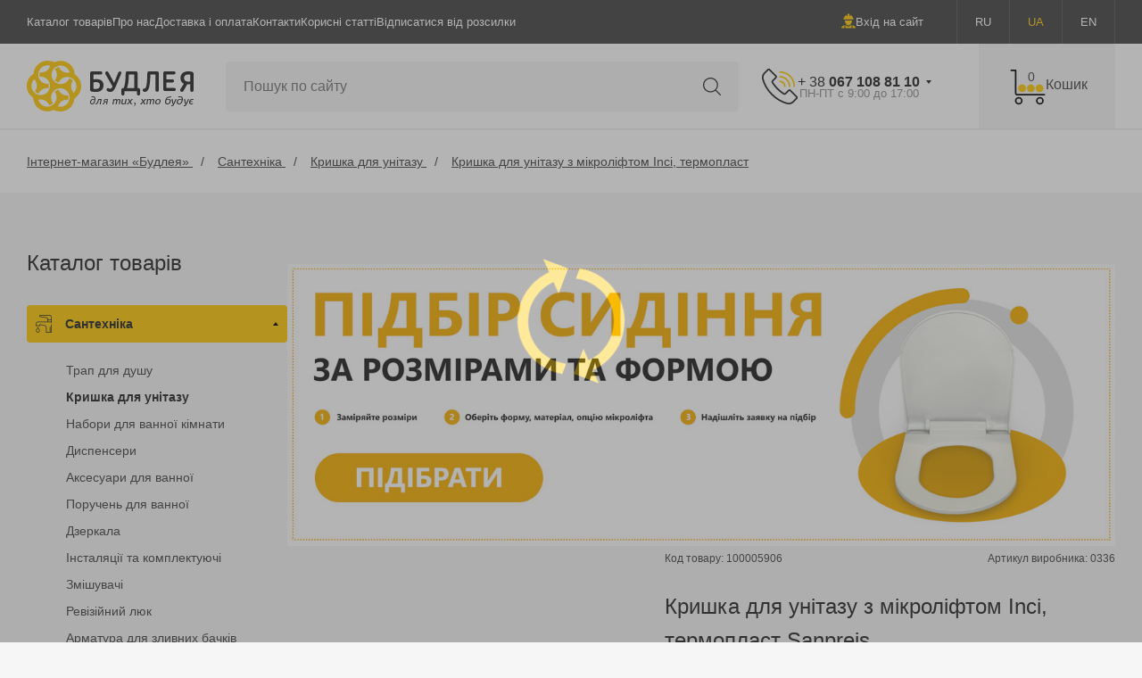

--- FILE ---
content_type: text/html; charset=UTF-8
request_url: https://budlea.com.ua/ua/toilet-cover/sidene-dlya-unitaza-inci/
body_size: 30507
content:
<!DOCTYPE html>
<html xmlns="http://www.w3.org/1999/xhtml" lang="uk" prefix="og: https://ogp.me/ns#">
<head>
    <script>
        sessionStorage.setItem('page_type','');
    </script>
        <style>
        :root {
            --black: #262626;
            --dark-grey: #444;
            --white: #fff;
            --light-grey: #f6f6f6;
            --accent: #ffca05;
            --light-text: #8f8f8f
        }
        .loader_page {
            width: 100%;
            height: 100%;
            position: fixed;
            top: 0;
            left: 0;
            bottom: 0;
            right: 0;
            background-color: var(--dark-grey);
            z-index: 10000;
            opacity: 0.4;
        }
        .loader_page img {
            position: absolute;
            top: 50%;
            left: 50%;
            width: 120px;
            height: 120px;
            margin:-60px 0 0 -60px;
            -webkit-animation:spin 4s linear infinite;
            -moz-animation:spin 4s linear infinite;
            animation:spin 4s linear infinite;
        }
        @-moz-keyframes spin { 
            100% { -moz-transform: rotate(360deg); } 
        }
        @-webkit-keyframes spin { 
            100% { -webkit-transform: rotate(360deg); } 
        }
        @keyframes spin { 
            100% { 
                -webkit-transform: rotate(360deg); 
                transform:rotate(360deg); 
            } 
        }
    </style>
    <script>
        window.addEventListener('load',()=>{
            let loader = document.querySelector('.loader_page');
            if(loader){
                // loader.remove();
                loadFallback();
            }
            else{
                loadFallback();
            }
        },true);
    </script>
    <meta charset="utf-8" />
    <title>Кришка для унітазу з мікроліфтом Inci, термопласт Sanpreis — Купити | 0336</title>
    <meta name="viewport" content="width=device-width, initial-scale=1.0">
    <meta name="description" content="Сидіння для унітазу з термопласту, кришка з мікроліфтом Кришка для унітазу з мікроліфтом Inci, термопласт Sanpreis. Інтернет-магазин «Будлея»" />
	<meta name="keywords" content="Кришка для унітазу з мікроліфтом Inci, термопласт Sanpreis, Кришка для унітазу з мікроліфтом Inci, термопласт Sanpreis, 100005906" />
    <meta property="og:type" content="article"/>
	<meta property="og:title" content="Кришка для унітазу з мікроліфтом Inci, термопласт Sanpreis Кришка для унітазу з мікроліфтом Inci, термопласт" />
	<meta property="og:description" content="Сидіння для унітазу з термопласту, кришка з мікроліфтом Кришка для унітазу з мікроліфтом Inci, термопласт Sanpreis. Інтернет-магазин «Будлея»" />
    <meta name="robots" content="index, follow">
    <link rel="shortcut icon" href="/images/favicon.ico" type="image/x-icon" />
    <link rel="apple-touch-icon" href="/images/favicon.ico" />
        <meta property="og:url" content="https://budlea.com.ua/ua/toilet-cover/sidene-dlya-unitaza-inci/" />
	<meta property="og:image" content="https://budlea.com.ua/uploads/CatalogueImage/0007/pv_sidenie-inci-5_5474_1635768825_6147_1664175728.jpg" />
    <meta name="facebook-domain-verification" content="po3s7tkt2fnrs2hhwiyki6p5r41lcb" />
    
        <script type="application/ld+json">
    {"@context":"http://schema.org",
    "@type":"Organization",
    "url":"https://budlea.com.ua/",
    "logo":"https://budlea.com.ua/images/buddlea.png"}
    </script>
    <script type="text/javascript">
        // ( function () {
            'use strict';
            var loadedMetrica = false,
            timerId;
            window.addEventListener( 'scroll', loadMetrica, {passive: true} );
            window.addEventListener( 'touchstart', loadMetrica );
            document.addEventListener( 'mouseenter', loadMetrica );
            document.addEventListener( 'mousemove', loadMetrica );
            document.addEventListener( 'click', loadMetrica );
            // document.addEventListener( 'DOMContentLoaded', loadFallback );

            function loadFallback() {
                timerId = setTimeout( loadMetrica, 4000 );
            }
            function loadMetrica( e ) {
                if ( e && e.type ) {
                    console.log( e.type );
                } else {
                    console.log( 'DOMContentLoaded' );
                }
                if ( loadedMetrica ) {
                    return;
                }
                                                                                            let style = document.createElement('link');
                        style.setAttribute('rel','stylesheet');
                        style.setAttribute('href','/min/g=css?t=1718371242');
                        document.head.appendChild(style);
                                                                let script = document.createElement('script');
                        script.type = 'text/javascript';
                        script.src = '/min/g=js?t=1732101067';    
                        script.defer = true;
                        script.onload = function(){
                            let loader = document.querySelector('.loader_page');
                            if(loader){
                                loader.remove();
                            }
                        };
                        document.head.appendChild(script);
                    
                    
                
                

                let scriptGoogle = document.createElement('script');
                scriptGoogle.type = 'text/javascript';
                scriptGoogle.src = 'https://www.googletagmanager.com/gtag/js?id=UA-37977734-4';    
                scriptGoogle.async = true;
                document.head.appendChild(scriptGoogle);

                let scriptCstat = document.createElement('script');
                scriptCstat.type = 'text/javascript';
                scriptCstat.src = 'https://cstat.nextel.com.ua:8443/tracking/script/6284/1573';    
                scriptCstat.async = true;
                document.head.appendChild(scriptCstat);

                (function(w,d,s,l,i){w[l]=w[l]||[];w[l].push({'gtm.start':
                new Date().getTime(),event:'gtm.js'});var f=d.getElementsByTagName(s)[0],
                j=d.createElement(s),dl=l!='dataLayer'?'&l='+l:'';j.async=true;j.src=
                'https://www.googletagmanager.com/gtm.js?id='+i+dl;f.parentNode.insertBefore(j,f);
                })(window,document,'script','dataLayer','GTM-W974WLK');


                !function(f,b,e,v,n,t,s)
                {if(f.fbq)return;n=f.fbq=function(){n.callMethod?
                n.callMethod.apply(n,arguments):n.queue.push(arguments)};
                if(!f._fbq)f._fbq=n;n.push=n;n.loaded=!0;n.version='2.0';
                n.queue=[];t=b.createElement(e);t.async=!0;
                t.src=v;s=b.getElementsByTagName(e)[0];
                s.parentNode.insertBefore(t,s)}(window, document,'script',
                'https://connect.facebook.net/en_US/fbevents.js');
                fbq('init', '496138065616884');
                fbq('track', 'PageView');
                
                loadedMetrica = true;
                
                clearTimeout( timerId );

                
                
                window.removeEventListener( 'scroll', loadMetrica );
                window.removeEventListener( 'touchstart', loadMetrica );
                document.removeEventListener( 'mouseenter', loadMetrica );
                document.removeEventListener( 'mousemove', loadMetrica );
                document.removeEventListener( 'click', loadMetrica );
                // document.removeEventListener( 'DOMContentLoaded', loadFallback );
            }
        // } )()
    </script>
    <meta name="theme-color" content="#362f2d">
    
                        <style>.banner__category,.banner__category-item {order: 2;width: 100%;position: relative;}.banner__category-item {padding-top: 15px;}.banner__category img,.banner__category-item img {position: relative;width: 100%;}.banner__category .bnr_mobile {display: block;}.banner__category .bnr {display: none;}@media only screen and (min-width: 900px) {.banner__category .bnr_mobile {display: none;}.banner__category .bnr {display: block;}}.product__form-add.js-disabled{border: var(--light-text) 1px solid;}.breadcrumbs__list,.breadcrumbs__list-item,.catalog-navigation__section-list-item li,.catalog-navigation__section-list-item ul,.header-contacts-options li,.header-contacts-options ul,.search__dropdown li,.search__dropdown ul{list-style:outside none none;padding:0;margin:0}*{outline:0!important}a,body,div,form,h1,h2,h3,h4,html,img,li,p,span,ul{margin:0;padding:0}html{height:100%;font-size:62.5%}body{height:100%;font:400 16px/160% Inter,sans-serif;color:var(--dark-grey);background-color:var(--light-grey);position:relative;text-size-adjust:100%}@media (max-width:767px){body{font-size:14px;line-height:160%}}img{border:none}a{color:var(--dark-grey);text-decoration:underline}p{margin-bottom:2em}@media (max-width:1023px){p{margin-bottom:1.4em}}h1,h2,h3,h4{font:500 22px/100% Inter,sans-serif;color:var(--black);margin-bottom:14px}@media (max-width:767px){h1,h2,h3,h4{font-size:20px}}h1{font-size:24px}@media (max-width:767px){h1{font-size:19px}}h3{font-size:20px}@media (max-width:767px){h3{font-size:18px}}h4{font-size:18px}@media (max-width:767px){h4{font-size:17px}}button{display:inline-block;height:38px;padding:0 16px;background-color:var(--accent);border:none;border-radius:4px;box-sizing:border-box;font:400 14px/38px Inter,sans-serif;color:var(--black);position:relative}ul{padding-left:30px;margin-bottom:1.266em}ul li{list-style:disc outside}input,textarea{height:52px;font:16px Inter,sans-serif;color:var(--dark-grey);padding:0 18px;background:var(--light-grey);border:2px solid transparent;border-radius:4px;box-sizing:border-box;appearance:none}textarea{height:130px;padding:18px 19px;line-height:16px;resize:none;overflow:auto}.main-wrapper{width:100%;min-width:320px;min-height:100%;padding-top:146px;box-sizing:border-box;display:flex;flex-direction:column;overflow:hidden;position:relative}@media (max-width:1279px){.main-wrapper{padding-top:134px}}@media (max-width:1023px){.main-wrapper{padding-top:69px}}.logo{width:187px}@media (max-width:1279px){.logo{width:143px}}@media (max-width:1023px){.logo{width:125px}}.logo img{display:block;width:100%}.search{position:relative;z-index:10}.search__field{display:block;width:100%;height:56px;padding-right:59px}@media (max-width:1279px){.search__field{height:44px}}@media (max-width:1023px){.search__field{height:68px;background-color:var(--white)}}.search__btn{width:60px;height:56px;padding:0;background-color:transparent;display:flex;justify-content:center;align-items:center;position:absolute;top:0;right:0}@media (max-width:1279px){.search__btn{height:44px}}@media (max-width:1023px){.search__btn{height:68px}}.search__btn-icon{flex-shrink:0;width:20px;position:relative}.search__btn-icon img{display:block;max-width:100%}@media (max-width:1023px){.search__btn-icon img{opacity:0}}.search__btn-icon img.icon-close{position:absolute;top:50%;left:50%;opacity:0;transform:translate(-50%,-50%)}@media (max-width:1023px){.search__btn-icon img.icon-close{width:100%;opacity:1}}.search__dropdown{padding:19px 19px 18px;background-color:var(--light-grey);border-radius:4px;font-size:14px;color:var(--dark-grey);line-height:120%;position:absolute;top:calc(100% + 1px);right:0;left:0}.search__dropdown ul{display:grid;grid-row-gap:17px}.search__dropdown li a{text-decoration:none}.search__dropdown li a span{font-weight:500;color:var(--black)}.login-btn{height:auto;background-color:transparent;border-radius:0;padding:14.5px 37px;display:flex;align-items:center;column-gap:12px;font-size:13px;line-height:100%;text-decoration:none}@media (max-width:1279px){.login-btn{padding-right:28px;padding-left:28px}}.header__bar .login-btn{color:var(--white)}.login-btn span{flex-shrink:0}.login-btn__icon{width:16px}.alignment{width:100%;max-width:1426px;margin:0 auto;padding-right:30px;padding-left:30px;box-sizing:border-box}@media (max-width:767px){.alignment{padding-right:20px;padding-left:20px}}.header{background-color:var(--white);position:fixed;top:0;right:0;left:0;z-index:500}.header__bar{background-color:var(--dark-grey);box-sizing:border-box}@media (max-width:1023px){.header__bar{height:calc(100vh - 69px);height:calc(calc(var(--vh,1vh) * 100) - 69px);background-color:var(--light-grey);overflow:auto;position:absolute;top:100%;right:0;left:0;opacity:0;visibility:hidden;transform:scaleY(0);transform-origin:0 0}}.header__bar-container{position:relative}@media (max-width:1023px){.header__bar-container{display:flex;align-items:center;padding:56px 0;flex-direction:column;row-gap:36px}}.header__bar-container-box{position:absolute;top:0;right:30px}@media (max-width:1023px){.header__bar-container-box{position:static}}.header-nav{display:flex;column-gap:28px;font-size:13px;line-height:100%}@media (max-width:1279px){.header-nav{column-gap:18px}}@media (max-width:1023px){.header-nav{width:100%;flex-direction:column;font-size:16px;text-align:center}}.header-nav__item{flex-shrink:0}.header-nav__item a{display:block;padding:18px 0;color:var(--white);text-decoration:none}.header-nav__item a.active{color:var(--accent)}@media (max-width:1023px){.header-nav__item a{padding:18px 30px;color:var(--dark-grey)}}@media (max-width:1023px){.header-nav__item a.active{color:var(--dark-grey);background-color:var(--accent)}}@media (max-width:767px){.header-nav__item a{padding-right:20px;padding-left:20px}}.header-case{display:flex;align-items:center;background-color:var(--dark-grey)}@media (max-width:1023px){.header-case{background-color:transparent}}.header-case__lang,.header-case__login{flex-shrink:0}@media (max-width:1023px){.header-case__login{display:none}}.header-contacts{padding:20px 12px 20px 26px;box-sizing:border-box;display:flex;column-gap:17px;align-items:center;position:relative}@media (max-width:1279px){.header-contacts{padding-left:20px}}@media (max-width:1023px){.header-contacts{padding:0;align-items:flex-start}}.header-contacts__icon{flex-shrink:0;width:40px}@media (max-width:1279px){.header-contacts__icon{width:34px}}@media (max-width:1023px){.header-contacts__icon{display:none}}.header-contacts__icon img{display:block;width:100%}.header-contacts__cont{flex-grow:1}.header-contacts-head{padding-top:2px;display:flex;flex-direction:column;align-items:flex-start;row-gap:12px;font-size:13px;color:var(--light-text);line-height:100%}@media (max-width:1279px){.header-contacts-head{padding-top:3px;font-size:12px;row-gap:11px}}@media (max-width:1023px){.header-contacts-head{display:none}}.header-contacts-head span{flex-shrink:0}.header-contacts-head__number{padding-right:13px;font-size:16px;color:var(--black);position:relative}@media (max-width:1279px){.header-contacts-head__number{font-size:15px}}.header-contacts-head__number::before{content:'';border-top:4px solid var(--black);border-right:3px solid transparent;border-left:3px solid transparent;position:absolute;top:5px;right:0}.header-contacts-head__time{padding:0 2px}.header-contacts-options{padding:20px 26px 20px 83px;background-color:var(--white);box-shadow:0 0 14px 0 rgba(0,0,0,.13);border-radius:4px;box-sizing:border-box;display:flex;flex-direction:column;row-gap:15px;position:relative}@media (max-width:1279px){.header-contacts-options{font-size:15px}}@media (max-width:1023px){.header-contacts-options{width:100%;row-gap:40px;padding:57px 20px 56px;background:0 0;box-shadow:none}}.header-contacts-options ul{display:flex;flex-direction:column;row-gap:10px}@media (max-width:1023px){.header-contacts-options ul{order:2;flex-shrink:0;align-items:center;row-gap:27px}}.header-contacts-options li{flex-shrink:0;font-size:16px;line-height:100%}@media (max-width:1279px){.header-contacts-options li{font-size:13px}}@media (max-width:1023px){.header-contacts-options li{font-size:20px}}.header-contacts-options li a{color:var(--black);text-decoration:none}.header-contacts-options__time{flex-shrink:0;font-size:13px;color:var(--light-text);line-height:100%}@media (max-width:1279px){.header-contacts-options__time{font-size:12px}}@media (max-width:1023px){.header-contacts-options__time{order:4;font-size:16px;text-align:center}}.header-contacts-options__messengers{flex-shrink:0;display:flex;flex-wrap:wrap;align-items:center;gap:13px}@media (max-width:1023px){.header-contacts-options__messengers{order:3;justify-content:center;gap:21px}}.header-contacts-options__messengers a{flex-shrink:0}.header-contacts-options__messengers a img{display:block;width:100%}.header-contacts-options__messengers a.l-1{width:25px}@media (max-width:1023px){.header-contacts-options__messengers a.l-1{width:38px}}.header-contacts-options__messengers a.l-2{width:28px}@media (max-width:1023px){.header-contacts-options__messengers a.l-2{width:43px}}.header-contacts-options__icon{width:40px;position:absolute;top:20px;left:26px}.header-contacts-options__icon img{display:block;width:100%}@media (max-width:1023px){.header-contacts-options__icon{flex-shrink:0;order:1;width:70px;margin-bottom:20px;position:static}}.header-contacts__drop{position:absolute;top:0;right:0;left:0;opacity:0;transform:scaleY(0);transform-origin:0 0}@media (max-width:1023px){.header-contacts__drop{display:flex;flex-direction:column;align-items:center;row-gap:40px;position:relative;opacity:1;transform:none}}.header__main{border-bottom:1px solid #ebebeb}.header__main-container{display:flex;align-items:center;column-gap:10px;position:relative}@media (max-width:1023px){.header__main-container{column-gap:36px;padding-top:16px;padding-bottom:14px}}.header__main-container-logo{flex-shrink:0}@media (max-width:1023px){.header__main-container-logo{order:10;margin-right:auto}}.header__main-container-search{flex-grow:1;margin-left:36px}@media (max-width:1279px){.header__main-container-search{margin-left:21px}}@media (max-width:1023px){.header__main-container-search{height:0;margin-left:0;background-color:var(--white);opacity:0;visibility:hidden;position:absolute;top:0;right:0;left:0;z-index:5}}.header__main-container-contact{flex-shrink:0;min-width:269px}@media (max-width:1279px){.header__main-container-contact{min-width:245px}}@media (max-width:1023px){.header__main-container-contact{min-width:0;height:calc(100vh - 69px);height:calc(calc(var(--vh,1vh) * 100) - 69px);background-color:var(--light-grey);opacity:0;overflow:auto;visibility:hidden;position:absolute;top:100%;right:0;left:0}}.header__main-container-corf{flex-shrink:0}.header__main-container-btn{flex-shrink:0;display:none}@media (max-width:1023px){.header__main-container-btn{order:20;display:block}}.header-cart{padding:29px 31px 26px 35px;background-color:var(--light-grey);box-sizing:border-box;display:flex;align-items:center;column-gap:20px;line-height:100%;text-decoration:none}@media (max-width:1279px){.header-cart{padding:23px 35px 20px}}@media (max-width:1023px){.header__main-container .header-cart{display:none}}.header-cart__filling{flex-shrink:0;width:40px;display:grid}.header-cart__filling-icon,.header-cart__filling-qt{grid-column:1/2;grid-row:1/2}.header-cart__filling-icon img{display:block;width:100%}.header-cart__filling-qt{padding:0 2px 0 9px;font-size:14px;text-align:center}.header-cart__title{flex-shrink:0;margin-bottom:6px;line-height:100%}@media (max-width:1279px){.header-cart__title{font-size:14px}}.lang-list{display:flex;font-size:13px;line-height:100%}.lang-list__item{flex-shrink:0}.lang-list__item a{display:block;padding:18px 20px;text-decoration:none}.header__bar .lang-list__item a{color:var(--white);border-right:1px solid #5b5b5b}.header__bar .lang-list__item a.active{color:var(--accent)}@media (max-width:1023px){.header__bar .lang-list__item a{padding-top:17px;padding-bottom:17px;color:var(--dark-grey);border-color:#e1e1e1;border-top:1px solid #e1e1e1;border-bottom:1px solid #e1e1e1}}.lang-list__item:first-child a{border-left:1px solid #5b5b5b}@media (max-width:1023px){.lang-list__item:first-child a{border-color:#e1e1e1}}.search-button{width:24px;height:24px;padding:0;background-color:transparent;border-radius:0}.search-button img{display:block;width:100%}.nav-button{width:32px;height:20px;padding:0;background-color:transparent;border-radius:0;position:relative}.nav-button img{display:block;max-width:100%}.nav-button img.close{opacity:0;position:absolute;top:0;left:50%;transform:translateX(-50%)}.content-wrapper{flex-grow:1;width:100%;position:relative}.content-wrapper>:last-child{margin-bottom:0}.page-content{padding-top:65px;padding-bottom:70px}@media (max-width:1279px){.page-content{padding-top:60px;padding-bottom:60px}}@media (max-width:1023px){.page-content{padding-top:50px;padding-bottom:50px}}.fixed-bar{display:none;background-color:var(--black);position:fixed;right:0;bottom:0;left:0;z-index:550}@media (max-width:1023px){.fixed-bar{display:block}}.fixed-bar__menu{display:flex}.fixed-bar__menu-item{flex-shrink:0;width:calc(100%/5);height:auto;padding:7px 2px 3px;background-color:transparent;background-clip:padding-box;border-left:1px solid rgba(235,235,235,.1);border-radius:0;box-sizing:border-box;display:flex;flex-direction:column;align-items:center;row-gap:4px;font-size:13px;line-height:140%;color:var(--white);text-align:center;text-decoration:none}.fixed-bar__menu-item:not(:first-child){border-left:1px solid rgba(235,235,235,.1)}.fixed-bar__menu-item span{flex-shrink:0}.fixed-bar__menu-item-icon{height:18px;position:relative}.fixed-bar__menu-item-icon img{display:block;height:100%}.fixed-bar__menu-item-icon img.icon-active{position:absolute;top:0;left:0;opacity:0}.fixed-bar__menu-item-icon span{width:16px;height:16px;background-color:var(--white);border-radius:50%;font-size:8px;color:#000;line-height:16px;text-align:center;position:absolute;top:-4px;right:-11px}.fixed-bar__menu-item-title{width:100%;overflow:hidden;overflow:hidden;text-overflow:ellipsis;white-space:nowrap}.fixed-bar__menu-item.active{background-color:var(--accent);border-top-color:transparent;color:var(--dark-grey)}.fixed-bar__menu-item.active .fixed-bar__menu-item-icon img{opacity:0}.fixed-bar__menu-item.active .fixed-bar__menu-item-icon img.icon-active{opacity:1}.fixed-bar__cat-nav{position:absolute;right:0;bottom:100%;left:0;opacity:0;visibility:hidden;transform:scaleY(0);transform-origin:0 0}.fixed-bar__form{position:absolute;right:0;bottom:100%;left:0;opacity:0;visibility:hidden;transform:scaleY(0);transform-origin:0 0}.cat-navigation{height:calc(100vh - 50px);height:calc(calc(var(--vh,1vh) * 100) - 50px);padding-top:69px;background-color:var(--light-grey);box-sizing:border-box;display:flex;flex-direction:column;overflow:hidden}.cat-navigation__main{flex-grow:1;flex-shrink:0;box-sizing:border-box;overflow:hidden}.cat-navigation__main-scroll{height:calc(100vh - 69px);height:calc(calc(var(--vh,1vh) * 100) - 69px);overflow:auto;display:flex;flex-direction:column}.cat-navigation__main-list{flex-grow:1;flex-shrink:0;padding-bottom:60px;box-sizing:border-box;font-size:14px;line-height:120%}.cat-navigation__main-list a{display:block;padding:21px 44px 19px 53px;position:relative;text-decoration:none}.cat-navigation__main-list a:not(:last-child){border-bottom:1px solid #e1e1e1}.cat-navigation__main-list a.active{background-color:var(--accent);border-color:var(--accent);font-weight:600}.cat-navigation__main-list a::before{content:'';border-top:3px solid transparent;border-bottom:3px solid transparent;border-left:4px solid var(--black);position:absolute;top:50%;right:20px;transform:translateY(-50%)}.cat-navigation__main-icon{height:20px;position:absolute;top:50%;left:30px;transform:translate(-50%,-50%)}.cat-navigation__main-icon img{display:block;height:100%}.cat-navigation__subnav{background-color:var(--light-grey);opacity:0;visibility:hidden;transform:translateX(-100%);position:absolute;top:0;right:0;bottom:0;left:0}.cat-navigation__subnav-head{padding:24px 51px 23px;font-size:16px;font-weight:600;position:relative}.cat-navigation__subnav-scroll{height:calc(100vh - 69px);height:calc(calc(var(--vh,1vh) * 100) - 69px);overflow:auto;display:flex;flex-direction:column}.cat-navigation__subnav-list{flex-grow:1;flex-shrink:0;padding-bottom:60px;box-sizing:border-box;font-size:14px;line-height:120%}.cat-navigation__subnav-list a{display:block;padding:21px 30px 19px 20px;position:relative;text-decoration:none}.cat-navigation__subnav-list a:not(:last-child){border-bottom:1px solid #e1e1e1}.cat-navigation__subnav-list a::before{content:'';border-top:3px solid transparent;border-bottom:3px solid transparent;border-left:4px solid var(--black);position:absolute;top:50%;right:20px;transform:translateY(-50%)}.cat-navigation__subnav-list a.active{background-color:var(--accent);border-color:var(--accent);font-weight:600}.cat-navigation__subnav-back{width:11px;height:auto;padding:0;background-color:transparent;position:absolute;top:24px;left:20px}.cat-navigation__subnav-back::before{content:"";width:32px;height:32px;position:absolute;top:50%;left:50%;transform:translate(-50%,-50%)}.cat-navigation__subnav-back img{display:block;width:100%}.cat-navigation__close{width:20px;height:auto;padding:0;background-color:transparent;position:absolute;top:24px;right:20px;z-index:100}.cat-navigation__close::before{content:"";width:32px;height:32px;position:absolute;top:50%;left:50%;transform:translate(-50%,-50%)}.cat-navigation__close img{display:block;width:100%}.login{height:calc(100vh - 69px - 50px);height:calc(calc(var(--vh,1vh) * 100) - 69px - 50px);padding:0 20px;background-color:var(--light-grey);box-sizing:border-box}.login__scroll{height:calc(100vh - 69px - 50px);height:calc(calc(var(--vh,1vh) * 100) - 69px - 50px);overflow:auto;display:flex;flex-direction:column;align-items:center}.login__cont{flex-shrink:0;width:100%;max-width:320px;margin:auto;padding:20px 0;text-align:center}.login__cont>:last-child{margin-bottom:0}.login__title{margin-bottom:26px;font-size:24px;line-height:100%}.login__fields{margin-bottom:20px}.login__fields-item{margin-bottom:10px}.login__fields-item input{display:block;width:100%}.login .login__fields-item input{background-color:var(--white)}.login__fields>:last-child{margin-bottom:0}.login__remind-reg{margin:28px 0;display:flex;flex-wrap:wrap;justify-content:space-between;column-gap:5px}.login__remind-reg button{height:auto;padding:0;background-color:transparent;font-size:16px;line-height:120%;text-decoration:underline}.login__confirm{min-height:40px;margin-bottom:16px;padding-left:40px;font-size:12px;line-height:130%;position:relative;text-align:left}.login__btn:not(:last-child){margin-bottom:17px}.login__btn button{display:block;width:100%;height:54px;font-size:16px}.login__fin{text-align:center}.login__fin button{height:auto;padding:0;background-color:transparent;font-size:16px;line-height:120%;text-decoration:underline}.login form>:last-child{margin-bottom:0}.product{box-sizing:border-box;padding:25px;background-color:var(--white);border-radius:8px;box-sizing:border-box;display:flex;flex-direction:column;position:relative}@media (max-width:1279px){.product{padding:20px}}.product__head{flex-shrink:0;flex-grow:1;width:100%;margin-bottom:20px;color:var(--black);line-height:140%;display:flex;flex-direction:column;align-items:center;row-gap:19px;text-decoration:none}@media (max-width:1279px){.product__head{margin-bottom:16px;font-size:14px;row-gap:15px}}.product__head-img{width:100%;height:220px}.product__head-img img{width:100%;height:100%;-o-object-fit:cover;object-fit:cover}.product__cvr{display:flex;column-gap:4px;position:absolute;top:10px;right:10px;left:10px}.product__cvr-mark{flex-grow:1;display:flex;flex-wrap:wrap;gap:2px}.product__mark{flex-shrink:0;padding:4px 10px;border-radius:4px;font-size:13px;line-height:100%;text-decoration:none}.product__mark--promotion{background-color:#69ce67;color:var(--white)}.product__mark--discount{background-color:var(--accent);color:#000}.product__colors{flex-shrink:0;max-width:86px;display:flex;flex-wrap:wrap;gap:2px}.product__colors a{flex-shrink:0;width:20px;height:20px;border:3px solid var(--white);border-radius:50%;box-sizing:border-box}.cost{display:flex;flex-direction:column;line-height:120%}.cost__actual,.cost__note,.cost__old{flex-shrink:0}.cost__old{margin-bottom:2px;font-size:14px;text-decoration:line-through}@media (max-width:767px){.cost__old{margin-bottom:6px}}.cost__actual{font-size:18px;font-weight:700;color:#69ce67}.goods__price-wholesale .cost__actual{color:var(--black)}.cost__note{font-size:13px;color:var(--light-text)}.cost>:last-child{margin-bottom:0}.main-checkbox{font-size:12px;line-height:130%}.main-checkbox__tx{display:inline-block;min-height:24px;position:relative;padding-left:40px}.login__confirm .main-checkbox__tx{display:inline;position:static;padding:0}.main-checkbox__tx::after,.main-checkbox__tx::before{content:"";position:absolute}.main-checkbox__tx::before{width:24px;height:24px;background-color:var(--white);border:1px solid #e7e7e7;border-radius:2px;box-sizing:border-box;top:0;left:0}.main-checkbox__tx::after{width:18px;height:18px;background:url(img/icons/check.svg) center/contain no-repeat;top:3px;left:3px;opacity:0}.main-checkbox input[type=checkbox]{width:0;height:0;position:absolute;z-index:-1;opacity:0;margin:0;padding:0;border:0}.popup{flex-shrink:0;width:438px;padding:0 30px 30px;background:var(--white);border-radius:8px;box-sizing:border-box;opacity:0;display:none}.popup-wr{min-width:320px;max-height:100vh;max-height:calc(var(--vh,1vh) * 100);padding:20px 0;box-sizing:border-box;position:fixed;top:0;right:0;bottom:0;left:0;background-color:transparent;z-index:990;overflow:auto;display:none;flex-direction:column;flex-wrap:nowrap;justify-content:flex-start;align-items:center}.popup-centered{flex-grow:1;flex-shrink:0;padding:50px 0;box-sizing:border-box;display:flex;flex-direction:column;flex-wrap:nowrap;justify-content:center;align-items:stretch}.popup__headline{margin:0 -30px 30px;padding:27px 30px;border-bottom:1px solid #e4e4e4;display:flex;align-items:center;column-gap:20px}.popup__headline-title{flex-grow:1;margin:0;font-size:24px;line-height:100%}.popup__headline-btn{flex-shrink:0;width:20px;height:auto;padding:0;background-color:transparent}.popup__headline-btn img{display:block}.popup .login__btn button{height:52px}.popup>:last-child{margin-bottom:0}.breadcrumbs{width:100%;background-color:var(--white);font-size:14px;line-height:120%;overflow:hidden}@media (max-width:1023px){.breadcrumbs{height:60px}}@media (max-width:1023px){.breadcrumbs__scroll{padding-bottom:30px;margin-bottom:-30px;overflow-x:scroll;overflow-y:hidden;display:flex}}.breadcrumbs__list{padding-top:27px;padding-bottom:27px}@media (max-width:1023px){.breadcrumbs__list{flex-shrink:0;flex-grow:1;display:flex;padding-top:22px;padding-bottom:22px}}.breadcrumbs__list-item{display:inline}@media (max-width:1023px){.breadcrumbs__list-item{flex-shrink:0}}.breadcrumbs__list-item:not(:first-child)::before{content:"/";padding:0 11px 0 9px}@media (max-width:1023px){.breadcrumbs__list-item:not(:first-child)::before{padding:0 11px 0 13px}}.container{display:flex;column-gap:calc(56/1366 * 100%);margin-bottom:70px}@media (max-width:1023px){.container{flex-direction:column;row-gap:36px;margin-bottom:50px}}.container__sidecol{flex-shrink:0;width:292px}@media (max-width:1023px){.container__sidecol{width:100%}.container__sidecol-nm{display:none}}.container__sidecol>:last-child{margin-bottom:0}.container__maincol{flex-grow:1;min-width:0}@media (max-width:1023px){.container__maincol{flex-grow:0;flex-shrink:0;width:100%}}.satellites{margin-bottom:70px}@media (max-width:1279px){.satellites{margin-bottom:60px}}@media (max-width:1023px){.satellites{margin-bottom:50px}}.satellites__headline{margin-bottom:35px;display:flex;align-items:center;column-gap:20px}@media (max-width:1279px){.satellites__headline{margin-bottom:35px}}@media (max-width:1023px){.satellites__headline{margin-bottom:25px}}.satellites__headline-title{flex-grow:1;font-size:24px;margin-bottom:0}@media (max-width:1023px){.satellites__headline-title{font-size:20px;text-align:center}}.satellites__headline-btns{flex-shrink:0;display:flex;column-gap:11px}@media (max-width:1023px){.satellites__headline-btns{display:none}}.satellites__headline-btns-button{width:28px;height:28px;background-color:#e3e3e3;border-radius:100%;padding:0;position:relative}.satellites__headline-btns-button span{width:17px;position:absolute;top:50%;left:0;transform:translateY(-50%)}.satellites__headline-btns-button span img{display:block;width:100%}.satellites__headline-btns-button--prev{transform:scaleX(-1)}.satellites__container{width:100%;overflow:hidden;min-height:260px}@media (max-width:1023px){.satellites__container{width:auto;margin:0 -30px}}@media (max-width:767px){.satellites__container{margin:0 -20px}}.satellites__scroll{width:100%}@media (max-width:1023px){.satellites__scroll{padding-bottom:40px;margin-bottom:-40px;display:flex}}.satellites__list{width:100%;display:flex}@media (max-width:1023px){.satellites__list{flex-grow:1;flex-shrink:0;width:auto;padding:0 20px}}.satellites__list-item{flex-shrink:0;width:251px}@media (max-width:1023px){.satellites__list-item{width:266px}}.satellite{padding:20px}.satellite .product__head{row-gap:15px;margin-bottom:14px}@media (max-width:1023px){.satellite .product__head{row-gap:17px;margin-bottom:15px}}.catalog-navigation{font-size:14px;line-height:120%;margin-bottom:47px}@media (max-width:1023px){.catalog-navigation{display:none}}.catalog-navigation a{text-decoration:none}.catalog-navigation__title{margin-bottom:33px;font-size:24px;line-height:120%}.catalog-navigation__sections{margin-bottom:24px}.catalog-navigation__section-title{font-size:14px;line-height:120%;margin:0}.catalog-navigation__section-title a{display:block;padding:13px 22px 13px 43px;border-radius:4px;position:relative}.catalog-navigation__section-title a::before{content:"";border-right:3px solid transparent;border-left:3px solid transparent;border-top:4px solid #000;position:absolute;top:19px;right:10px}.opened .catalog-navigation__section-title a::before{transform:scaleY(-1)}.opened .catalog-navigation__section-title a{background-color:var(--accent);color:var(--black);font-weight:600}.catalog-navigation__section-title-icon{position:absolute;top:11px;left:19px;transform:translateX(-50%)}.catalog-navigation__section-title-icon img{display:block}.catalog-navigation__section-cont{max-height:0;opacity:0;visibility:hidden;overflow:hidden}.opened .catalog-navigation__section-cont{max-height:10000px;opacity:1;visibility:visible}.catalog-navigation__section-list{margin-bottom:10px;padding:16px 0 19px 1px;border-bottom:1px solid #d8d8d8}.catalog-navigation__section-list-item{padding-left:43px}.catalog-navigation__section-list-item p{margin:0;padding:7px 0}.catalog-navigation__section-list-item p a.active{font-weight:600;color:var(--black)}.catalog-navigation__section-list-item ul{display:none;padding:6px 0 6px 1px}.catalog-navigation__section-list-item li{padding:7px 0 7px 23px;position:relative}.catalog-navigation__section-list-item li::before{content:"";width:6px;height:6px;border:1px solid var(--light-text);border-radius:50%;box-sizing:border-box;position:absolute;top:11px;left:0}.requests{margin-top:30px;padding:28px;background-color:var(--white)}.requests__title{font-size:20px;font-weight:600;line-height:120%;margin-bottom:20px}.requests__list-item{padding-left:21px;line-height:140%;position:relative}.requests__list-item:not(:last-child){margin-bottom:15px}.requests__list-item::before{content:"";width:6px;height:6px;background-color:var(--accent);border-radius:50%;position:absolute;top:10px;left:0}.goods{margin-bottom:47px;display:flex;column-gap:calc(60/1018 * 100%)}@media (max-width:1023px){.goods{margin-bottom:32px}}@media (max-width:767px){.goods{flex-direction:column}}.goods__front{flex-shrink:0;width:calc(464/1018 * 100%)}@media (max-width:767px){.goods__front{order:20;width:100%;margin-bottom:30px}}.goods__cont{flex-grow:1}@media (max-width:767px){.goods__cont{display:contents}}.goods__head{margin-bottom:18px}@media (max-width:767px){.goods__head{flex-shrink:0;order:10;margin-bottom:23px}}.goods__head-info{display:flex}.goods__head-title{line-height:160%}@media (max-width:1023px){.goods__head-title{font-size:20px;line-height:140%}}.goods__head>:last-child{margin-bottom:0}.goods__code{margin-bottom:28px;display:flex;flex-wrap:wrap;justify-content:space-between;gap:4px 10px;font-size:12px;line-height:120%}@media (max-width:767px){.goods__code{margin-bottom:9px;flex-direction:column;justify-content:flex-start}}.goods__code p{margin:0}@media (max-width:767px){.goods__code p{flex-grow:0;flex-shrink:0}}.goods__select{margin-bottom:30px}@media (max-width:767px){.goods__select{flex-shrink:0;order:30}}.goods__select-gamma{margin-bottom:20px}@media (max-width:767px){.goods__select-gamma{margin-bottom:22px}}.goods__select-arg{display:flex;flex-wrap:wrap;gap:10px}.goods__select-arg a{padding:9px 15px;background-color:var(--white);border:1px solid transparent;border-radius:2px;color:var(--dark-grey);line-height:100%;text-decoration:none}@media (max-width:1023px){.goods__select-arg a{font-size:14px;line-height:100%}}.goods__select-arg a.active{border-color:var(--accent)}.goods__select>:last-child{margin-bottom:0}.goods__joint{margin-bottom:26px;border-top:1px solid #d8d8d8;border-bottom:1px solid #d8d8d8;padding:25px 0 30px;display:flex;flex-direction:column;row-gap:25px}@media (max-width:767px){.goods__joint{flex-shrink:0;order:40;margin-bottom:23px;display:grid;grid-template-columns:calc(110/320 * 100%) 1fr;grid-gap:16px;grid-template-areas:"price price" "qt add" "mark add-w"}}.goods__joint-row{flex-shrink:0;width:100%;display:flex;flex-wrap:wrap;align-items:flex-end;gap:20px}@media (max-width:767px){.goods__joint-row{display:contents}}.goods__joint-item{flex-shrink:0}.goods__joint-item-1{flex-grow:1}@media (max-width:767px){.goods__joint-item-1{grid-area:price}}@media (max-width:767px){.goods__joint-item-2{grid-area:mark}}@media (max-width:767px){.goods__joint-item-3{grid-area:qt}}.goods__joint-item-4{margin-right:auto}@media (max-width:767px){.goods__joint-item-4{grid-area:add}}@media (max-width:767px){.goods__joint-item-5{grid-area:add-w}}.goods__price{display:flex;align-items:flex-end;column-gap:20px}.goods__price-retail,.goods__price-wholesale{flex-shrink:0}.goods__price-retail.cost,.goods__price-wholesale.cost{display:block}.goods__price-retail .cost__actual,.goods__price-retail .cost__note,.goods__price-wholesale .cost__actual,.goods__price-wholesale .cost__note{display:inline}@media (max-width:1279px){.goods__price-retail .cost__actual,.goods__price-retail .cost__note,.goods__price-wholesale .cost__actual,.goods__price-wholesale .cost__note{display:block}}@media (max-width:767px){.goods__price-retail{width:calc(110/320 * 100%)}}@media (max-width:767px){.goods__price-wholesale{flex-grow:1}}.goods__mark{display:flex;align-items:center;column-gap:14px}@media (max-width:767px){.goods__mark{width:inherit;justify-content:center}}.goods__mark-el{flex-shrink:0}.goods__mark-el img{display:block}.goods__qt{width:112px;position:relative}@media (max-width:767px){.goods__qt{width:inherit}}.goods__qt-field{width:100%}.goods__qt-field input{display:block;width:100%;padding:0 25px;background-color:var(--white);color:var(--black);text-align:center}@media (max-width:767px){.goods__qt-field input{height:41px;width:0 34px}}.goods__qt-control{width:25px;height:52px;padding:0;background-color:transparent;font-size:16px;position:absolute;top:0;left:0}@media (max-width:767px){.goods__qt-control{width:34px;height:41px}}.goods__qt-control-plus{right:0;left:auto}.goods__add{width:138px}@media (max-width:767px){.goods__add{width:inherit}}.goods__add button{width:100%;height:52px;font-size:16px;line-height:100%}@media (max-width:767px){.goods__add button{height:41px;font-size:13px}}.goods__add-w{width:180px}@media (max-width:767px){.goods__add-w{width:inherit}}.goods__add-w button{width:100%;height:52px;background-color:var(--black);font-size:16px;color:var(--white)}@media (max-width:767px){.goods__add-w button{height:41px;font-size:13px}}@media (max-width:767px){.goods__description{flex-shrink:0;order:50}}.goods__description-title{font-size:16px;font-weight:600;line-height:140%;margin-bottom:16px}@media (max-width:767px){.goods__description-title{margin-bottom:9px}}.goods__description-list{font-size:14px;line-height:140%}@media (max-width:1023px){.goods__description-list{font-size:13px;line-height:140%}}.goods__description-list-item{position:relative;padding-left:17px}.goods__description-list-item:not(:last-child){margin-bottom:7px}.goods__description-list-item::before{content:"";width:6px;height:6px;background-color:var(--accent);border-radius:50%;position:absolute;top:7px;left:0}.goods__description>:last-child{margin-bottom:0}.demo{width:100%;position:relative}.demo__main{width:100%;margin-bottom:10px;overflow:hidden;position:relative}@media (max-width:767px){.demo__main{margin-bottom:4px}}.demo__main-list{width:100%;display:flex}.demo__main-list-item{flex-shrink:0;width:100%;height:0;padding-top:100%;overflow:hidden;position:relative;z-index:10}.demo__main-list-item img{width:100%;height:100%;-o-object-fit:cover;object-fit:cover;position:absolute;top:50%;left:50%;transform:translate(-50%,-50%)}.demo__main-tags{display:flex;flex-wrap:wrap;gap:2px;position:absolute;top:10px;right:10px;left:10px;z-index:30}.demo__main-tags .dmtt{flex-shrink:0;max-width:100%;padding:1px 10px;border-radius:4px;box-sizing:border-box;font-size:13px;line-height:140%;text-decoration:none}.demo__main-tags .dmtt-p{background-color:#69ce67;color:var(--white)}.demo__control{width:100%}.demo__control-buttons{display:flex;flex-wrap:wrap}.demo__control-buttons button{flex-shrink:0;width:calc(100%/5 - 10px*4/5);height:0;padding:calc(85/464 * 100%) 0 0 0;background-color:transparent;border-radius:0;opacity:.5;position:relative}@media (max-width:767px){.demo__control-buttons button{width:calc(100%/5 - 4px*4/5);padding-top:calc(61/320 * 100%)}}.demo__control-buttons button img{width:100%;height:100%;-o-object-fit:cover;object-fit:cover;position:absolute;top:50%;left:50%;transform:translate(-50%,-50%)}.demo__control-buttons button.active{opacity:1}.demo>:last-child{margin-bottom:0}.colors{display:flex;column-gap:20px}@media (max-width:767px){.colors{column-gap:16px}}.colors__title{flex-shrink:0;margin:0;padding-top:3px;font-size:16px;font-weight:600;line-height:140%}@media (max-width:767px){.colors__title{font-size:14px;line-height:140%}}.colors__list{flex-grow:1;display:flex;flex-wrap:wrap;gap:3px}.colors__list a{flex-shrink:0;padding:3px;background-color:var(--light-grey);border:1px solid transparent;border-radius:50%}.colors__list a span{display:block;width:22px;height:22px;border-radius:50%}.colors__list a.active{border-color:var(--light-text)}.tabs{margin-bottom:76px}@media (max-width:1023px){.tabs{margin-bottom:50px}}@media (max-width:1023px){.tabs__head{margin:0 -30px;overflow:hidden}}@media (max-width:767px){.tabs__head{margin:0 -20px}}@media (max-width:1023px){.tabs__head-scroll{padding-bottom:30px;margin-bottom:-30px;overflow-x:scroll;overflow-y:hidden;display:flex}}.tabs__head-buttons{display:flex;column-gap:calc(40/1018 * 100%);border-bottom:1px solid #e3e3e3}@media (max-width:1023px){.tabs__head-buttons{flex-grow:1;flex-shrink:0;column-gap:30px;padding:0 30px}}@media (max-width:767px){.tabs__head-buttons{padding:0 20px}}.tabs__head-buttons button{flex-shrink:0;height:auto;padding:14px 0;background-color:transparent;border-radius:0;font-size:16px;font-weight:600;line-height:140%;text-transform:uppercase}@media (max-width:1023px){.tabs__head-buttons button{padding:12px 0;font-size:14px;line-height:140%}}.tabs__head-buttons button::before{content:"";border-top:2px solid transparent;position:absolute;top:calc(100% - 1px);right:0;left:0}.tabs__head-buttons button.active::before{border-color:var(--accent)}.tabs__content{padding-top:34px}@media (max-width:1023px){.tabs__content{padding-top:25px;font-size:13px;line-height:160%}}.tabs__content-el{display:none}.tabs__content-el.active{display:block}.tabs__content-el h4{margin-bottom:13px;font-size:18px;font-weight:600;line-height:160%}@media (max-width:1023px){.tabs__content-el h4{margin-bottom:11px;font-size:16px;line-height:160%}}.tabs__content-el p{margin-bottom:27px}@media (max-width:1023px){.tabs__content-el p{margin-bottom:20px}}.tabs__content-list{margin-bottom:17px}.tabs__content-list-item{padding-left:23px;position:relative}@media (max-width:1023px){.tabs__content-list-item{padding-left:19px}}.tabs__content-list-item:not(:last-child){margin-bottom:13px}@media (max-width:1023px){.tabs__content-list-item:not(:last-child){margin-bottom:10px}}.tabs__content-list-item::before{content:"";width:6px;height:6px;background-color:var(--accent);border-radius:50%;position:absolute;top:9px;left:0}.tabs__content-list-item span{font-weight:600;color:var(--black)}.comments{padding-top:19px}@media (max-width:767px){.comments{padding-top:2px}}.comments__item{margin-bottom:26px}.comments>:last-child{margin-bottom:0}.comment__head{margin-bottom:18px;display:flex;align-items:center;column-gap:22px}@media (max-width:767px){.comment__head{margin-bottom:14px;line-height:160%}}.comment__head-grade{flex-grow:1}.comment__head-info{flex-shrink:0}@media (max-width:767px){.comment__head-info{font-size:14px}}.comment-rating{display:flex;align-items:center;column-gap:11px}@media (max-width:767px){.comment-rating{column-gap:15px}}.comment-rating__author{font-weight:600;color:var(--black)}@media (max-width:767px){.comment-rating__author{font-size:14px}}.comment-rating__author a{color:var(--black);text-decoration:none}.comment-rating__stars{display:flex;column-gap:4px}.comment-rating__stars span{flex-shrink:0;width:15px}.comment-rating__stars span img{display:block;width:100%}.comment__content{margin-bottom:17px;color:var(--dark-grey)}@media (max-width:767px){.comment__content{margin-bottom:10px;font-size:14px;line-height:160%}}.comment__content>:last-child{margin-bottom:0}.comment-actions{display:flex;flex-wrap:wrap;align-items:center;gap:11px 22px}.comment-actions__voting{flex-grow:1;display:flex;align-items:center;column-gap:44px}@media (max-width:767px){.comment-actions__voting{flex-shrink:0;width:100%}}.comment-actions__voting-tx{color:var(--light-text)}@media (max-width:767px){.comment-actions__voting-tx{flex-grow:1;font-size:14px}}.comment-actions__voting-vote{flex-shrink:0;display:flex;align-items:center;column-gap:6px}.comment-actions__voting-vote .vote-button{flex-shrink:0;height:auto;padding:0 0 0 21px;font-size:16px;line-height:140%;background-color:transparent}@media (max-width:767px){.comment-actions__voting-vote .vote-button{font-size:14px;line-height:140%}}.comment-actions__voting-vote .vote-button span{width:14px;position:absolute;top:4px;left:0}.comment-actions__voting-vote .vote-button span img{display:block;width:100%}.comment-actions__voting-vote .vote-button span img.icon-active{position:absolute;top:0;left:0;opacity:0}.comment-actions__voting-vote .vote-button.dislike{margin-left:9px}.comment-actions__voting-vote .vote-button.dislike span{transform:scaleY(-1)}.comment-actions__voting-vote .vote-button.active span img{opacity:0}.comment-actions__voting-vote .vote-button.active span img.icon-active{opacity:1}.comment-actions__voting-vote>span{min-width:22px;height:22px;padding:0 4px;background-color:var(--accent);border-radius:11px;box-sizing:border-box;font-size:13px;line-height:22px;color:var(--dark-grey);text-align:center}.comment-ans{position:relative}.comment-ans button{height:auto;padding:0;background-color:transparent;border-radius:0;text-decoration:underline}.comment-ans-open{font-size:16px;line-height:140%}@media (max-width:767px){.comment-ans-open{font-size:14px;line-height:140%}}.answer .comment-ans-open{visibility:hidden;opacity:0}.comment-ans-close{width:14px;height:14px;position:absolute;top:6px;right:0;visibility:hidden;opacity:0}.answer .comment-ans-close{visibility:visible;opacity:1}@media (max-width:767px){.comment-ans-close{display:none}}.comment-ans-close img{display:block;width:100%}.comment-answer{max-height:0;opacity:0;visibility:hidden}.comment-answer.opened{max-height:10000px;opacity:1;visibility:visible}.comment-answer__container{padding-top:22px}@media (max-width:767px){.comment-answer__container{padding-top:0}}.comment-answer__form{background-color:#eeeded;border-top:1px solid #e3e3e3;border-bottom:1px solid #e3e3e3;padding:39px 40px;position:relative}@media (max-width:767px){.comment-answer__form{padding:53px 20px 19px}}.comment-answer__form-field{margin-bottom:10px}.comment-answer__form-field input,.comment-answer__form-field textarea{display:block;width:100%}@media (max-width:767px){.comment-answer__form-field input,.comment-answer__form-field textarea{font-size:14px}}@media (max-width:767px){.comment-answer__form-field input{height:46px;padding:0 17px}}.comment-answer__form-field textarea{height:136px}@media (max-width:767px){.comment-answer__form-field textarea{height:120px;padding:15px 17px}}.comment-answer__form-btn{text-align:right}.comment-answer__form-btn button{height:52px;padding:0 26px;font-size:16px;line-height:52px;vertical-align:top}@media (max-width:767px){.comment-answer__form-btn button{height:46px;font-size:14px;line-height:46px}}@media (max-width:479px){.comment-answer__form-btn button{width:100%}}.comment-answer__form-close{display:none;width:14px;height:14px;padding:0;background-color:transparent;border-radius:0}@media (max-width:767px){.comment-answer__form-close{display:block;position:absolute;top:20px;right:20px}}.comment-answer__form-close img{display:block;width:100%}.comment-answer__form>:last-child{margin-bottom:0}.comment>:last-child{margin-bottom:0}.add-comment{border-top:1px solid #e3e3e3;border-bottom:1px solid #e3e3e3;padding:25px 0 40px}.add-comment__title{margin-bottom:25px;font-weight:600;font-size:18px;line-height:140%}@media (max-width:767px){.add-comment__title{margin-bottom:19px;font-size:16px;line-height:140%}}.add-comment__field{margin-bottom:10px}.add-comment__field input,.add-comment__field textarea{display:block;width:100%;background-color:var(--white)}@media (max-width:767px){.add-comment__field input,.add-comment__field textarea{font-size:14px}}.add-comment__field input{height:52px;padding:0 17px}@media (max-width:767px){.add-comment__field input{height:46px}}.add-comment__field textarea{height:136px}@media (max-width:767px){.add-comment__field textarea{height:120px;padding:15px 17px}}.add-comment__act{display:flex;align-items:center;column-gap:30px;padding-left:20px}@media (max-width:1023px){.add-comment__act{padding:10px 0 0}}.add-comment__act-voting{flex-grow:1}.add-comment__act-btn{flex-shrink:0}.add-comment__act-btn button{height:52px;padding:0 26px;font-size:16px;line-height:52px}@media (max-width:767px){.add-comment__act-btn button{height:46px;font-size:14px;line-height:46px}}.add-comment__vote{display:flex;flex-wrap:wrap;align-items:center;gap:8px 18px}.add-comment__vote-tx{flex-shrink:0;color:var(--dark-grey)}@media (max-width:767px){.add-comment__vote-tx{font-size:14px;line-height:140%}}.add-comment__vote-stars{flex-shrink:0;display:flex;column-gap:4px}.add-comment__vote-stars span{flex-shrink:0;width:33px;position:relative}@media (max-width:767px){.add-comment__vote-stars span{width:23px}}.add-comment__vote-stars span img{display:block;width:100%}.add-comment__vote-stars span img.icon-active{position:absolute;top:0;left:0;opacity:0}.add-comment>:last-child{margin-bottom:0}button:disabled.wait-for-product {
    background-color: var(--light-grey);
    color: var(--black);
    border: 1px dotted var(--dark-grey);
}</style>
               
    
    	
	
    <link rel="alternate" hreflang="ru-ru" href="https://budlea.com.ua/toilet-cover/sidene-dlya-unitaza-inci/" />
    <link rel="alternate" hreflang="uk-ua" href="https://budlea.com.ua/ua/toilet-cover/sidene-dlya-unitaza-inci/" />

    <meta name="trlang_url" content="/ua" />
    <meta name="trlang_prefix" content="ua" />
    <meta name="trlang_gettext_prefix" content="uk" />
    		    <body class="">
    <div class="loader_page"><img class=" lazyloaded" src="/img/icons/more.svg" data-src="/img/icons/more.svg" alt="Preloader"></div>
    <noscript><iframe src="https://www.googletagmanager.com/ns.html?id=GTM-W974WLK"
    height="0" width="0" style="display:none;visibility:hidden"></iframe></noscript>
    <noscript><img height="1" width="1" style="display:none" src="https://www.facebook.com/tr?id=496138065616884&ev=PageView&noscript=1"  alt="facebook no javascript"/></noscript>
    
    <div class="main-wrapper">
    <script>
    sessionStorage.setItem('cart_subitem_ids', JSON.stringify([]));
    sessionStorage.setItem('cart_item_ids', JSON.stringify([]));

    sessionStorage.setItem('order_btn_not_in_cart', 'Замовити');
    sessionStorage.setItem('order_btn_in_cart', 'У кошику');
    sessionStorage.setItem('search_results', 'Дивитись усі результати');
</script>
<header class="header">
    <div class="header__bar">
        <div class="header__bar-container alignment">
            <nav class="header__bar-container-menu header-nav">
                                    <div class="header-nav__item">
                        <a href="/ua/catalogue/">Каталог товарів</a>
                    </div>
                                    <div class="header-nav__item">
                        <a href="/ua/about-us/">Про нас</a>
                    </div>
                                    <div class="header-nav__item">
                        <a href="/ua/about-us/delivery-and-payment/">Доставка і оплата</a>
                    </div>
                                    <div class="header-nav__item">
                        <a href="/ua/about-us/contacts/">Контакти</a>
                    </div>
                                    <div class="header-nav__item">
                        <a href="/ua/news/">Корисні статті</a>
                    </div>
                                    <div class="header-nav__item">
                        <a href="/ua/unsubscribe/">Відписатися від розсилки</a>
                    </div>
                            </nav>
            <div class="header__bar-container-box header-case">
                <button class="header-case__login login-btn"  data-popup="login"><span class="login-btn__icon"><img class="lazyload" src="/images/1.gif" data-src="/img/icons/header-login.svg" width="16" height="17" alt="login"></span>
                                            <span>Вхід на сайт</span>
                                    </button>
                <div class="header-case__lang lang-list">
                                            <div class="lang-list__item"><a class=""
                            data-lang-new-prefics = "ru"
                            data-lang-general = "1"
                            data-lang-current-prefics = "ua"
                            onclick="return engine.changeLang(this)"
                            alt="Русский"
                            rel="nofollow"
                            href="/ua/">
                                RU                            </a>
                        </div>
                                            <div class="lang-list__item"><a class="active"
                            data-lang-new-prefics = "ua"
                            data-lang-general = "0"
                            data-lang-current-prefics = "ua"
                            onclick="return engine.changeLang(this)"
                            alt="Украинский"
                            rel="nofollow"
                            href="/ua/">
                                UA                            </a>
                        </div>
                                            <div class="lang-list__item"><a class=""
                            data-lang-new-prefics = "en"
                            data-lang-general = "0"
                            data-lang-current-prefics = "ua"
                            onclick="return engine.changeLang(this)"
                            alt="Английский"
                            rel="nofollow"
                            href="/ua/">
                                EN                            </a>
                        </div>
                                    </div>
            </div>
        </div>
    </div>
    <div class="header__main">
        <div class="header__main-container alignment">
            <a href="/ua/" class="header__main-container-logo logo"><img class="lazyload" src="/img/1.gif" data-src="/img/logo.svg" alt="logo"></a>
            <search class="header__main-container-search search search--js">
                <form action="/ua/search/" method="get" class="validate">
                    <input type="text" name="q" id="q" value="" class="search__field" placeholder="Пошук по сайту">
                    <button class="search__btn"><span class="search__btn-icon"><img width="20" height="20" class="lazyload" src="/img/1.gif" data-src="/img/icons/search.svg" alt="search"><img width="20" height="20" src="/img/1.gif" data-src="/img/icons/search-close.svg" class="icon-close lazyload" alt="search close"></span></button>
                </form>
            </search>
                            <div class="header__main-container-contact header-contacts js-header_phones">
                    <div class="header-contacts__icon"><img class="lazyload" src="/img/1.gif" data-src="/img/icons/phone.svg" alt="Phone"></div>
                    <div class="header-contacts__cont header-contacts-head">
                        <span class="header-contacts-head__number">+ 38 <b>067 108 81 10</b></span>
                                                    <span class="header-contacts-head__time">ПН-ПТ с 9:00 до 17:00</span>
                                            </div>
                    <div class="header-contacts__drop header-contacts-options">
                                                    <ul><li><a href="tel:0671088110">+ 38 <b>067 108 81 10</b></b></a></li><li><a href="tel:0504404338">+ 38 <b>050 440 43 38</b></b></a></li><li><a href="tel:0939974878">+ 38 <b>093 997 48 78</b></b></a></li></ul>
                                                                            <div class="header-contacts-options__time">ПН-ПТ с 9:00 до 17:00</div>
                                                                            <div class="header-contacts-options__messengers">
                                                                    <a rel="nofollow" target="_blank" href="viber://chat?number=380671247057" class="l-1"><img width="38" height="43" class="lazyload" src="/img/1.gif" data-src="/img/icons/icon-viber.svg" alt="Viber"></a>
                                                                                                    <a rel="nofollow" target="_blank" href="https://t.me/+380671247057" class="l-2"><img width="43" height="36" class="lazyload" src="/img/1.gif" data-src="/img/icons/icon-telegram.svg" alt="Telegram"></a>
                                                            </div>
                                                <div class="header-contacts-options__icon"><img width="40" height="40" class="lazyload" src="/img/1.gif" data-src="/img/icons/phone.svg" alt="phone 1"></div>
                    </div>
                </div>
                        <a href="/ua/order/" class="header__main-container-corf header-cart">
                <span class="header-cart__filling"><span class="header-cart__filling-icon"><img width="41" height="40" class="lazyload" src="/img/1.gif" data-src="/img/icons/cart.svg" alt="cart"></span><span class="header-cart__filling-qt">0</span></span>
                <span class="header-cart__title">Кошик</span>
            </a>
            <button class="header__main-container-btn search-button"><img class="lazyload" src="/img/1.gif" data-src="/img/icons/icon-search.svg" width="24" height="24" alt="search mobile"></button>
            <button class="header__main-container-btn nav-button"><img class="lazyload" src="/img/1.gif" data-src="/img/icons/burger.svg" width="32" height="20" alt="menu"><img width="20" height="20" src="/img/1.gif" data-src="/img/icons/nav-close.svg" class="close lazyload" alt="menu close"></button>
        </div>
    </div>
</header><script>
    sessionStorage.setItem('selected_subitem_data', JSON.stringify({"id":"6272","item":"6147","volume":"","id_unit":"12","filter_id":"0","product_code":"100005906","price":"840","price2":"0","price3":"0","measure_limit2":"0","measure_limit3":"0","stock":"50","min_cnt":"1","provider_code":"0336","old_price":"0","ord":"1","weight_gr":"0","code_producer":"","min_cnt_opt":"0","code_1c":"0000\u04455184","checkboxkasa_code1":"","checkboxkasa_code2":"","checkboxkasa_code3":"","checkboxkasa_code_a":"","checkboxkasa_taxgrp":"","checkboxkasa_comment":"","privat_parts":"0","mono_parts":"0","in_stock":1,"price_type":1,"calculated_count_finalprice":840,"calculated_count_old_price":0,"calculated_basic_price":840,"calculated_basic_old_price":0,"price_table":[],"volume_name":"","filter_name":"","id_unit_name":"\u0448\u0442","id_unit_property":"\u0448\u0442","images":["nkp-inci-0336_6147_1693395941.JPG","pv_sidenie-inci-4_5474_1635768825_6147_1664175728.jpg","pv_sidenie-inci-6_5474_1635768823_6147_1664175728.jpg","pv_sidenie-inci-5_5474_1635768825_6147_1664175728.jpg","pv_sidenie-inci-3_5474_1635768825_6147_1664175728.jpg","pv_sidenie-inci-2_5474_1635768825_6147_1664175728.jpg","INCI_6147_1674807070.JPG","nkp-inci-0336-2_6147_1693395941.JPG"],"main_image":"nkp-inci-0336_6147_1693395941.JPG","filter_ids":[],"big_product":0,"recommended":0}));
                    sessionStorage.setItem('folderImage', '0007/');
    </script>
<main class="content-wrapper">
    <nav class="breadcrumbs">
        <div class="breadcrumbs__scroll" id="top-breadcrumbs">
            <ul class="breadcrumbs__list alignment" itemscope itemtype="https://schema.org/BreadcrumbList">
                <li class="breadcrumbs__list-item" itemprop="itemListElement" itemscope itemtype="https://schema.org/ListItem">
                    <a itemprop="item" href="/ua/">
                        <span itemprop="name">Інтернет-магазин «Будлея»</span>
                        <meta itemprop="position" content="1" />
                    </a>
                </li>
                                                <li class="breadcrumbs__list-item" itemprop="itemListElement" itemscope itemtype="https://schema.org/ListItem">
                    <a itemprop="item" href="/ua/sanitary/">
                        <span itemprop="name">Сантехніка</span>
                        <meta itemprop="position" content="2" />
                    </a>
                </li>
                                <li class="breadcrumbs__list-item" itemprop="itemListElement" itemscope itemtype="https://schema.org/ListItem">
                    <a itemprop="item" href="/ua/toilet-cover/">
                        <span itemprop="name">Кришка для унітазу</span>
                        <meta itemprop="position" content="3" />
                    </a>
                </li>
                                <li class="breadcrumbs__list-item" itemprop="itemListElement" itemscope itemtype="https://schema.org/ListItem">
                    <a itemprop="item" href="/ua/toilet-cover/sidene-dlya-unitaza-inci/">
                        <span itemprop="name">Кришка для унітазу з мікроліфтом Inci, термопласт</span>
                        <meta itemprop="position" content="4" />
                    </a>
                </li>
            </ul>
        </div>
    </nav>
    <div class="alignment page-content">
        <div class=" container">
            <div class="container__sidecol container__sidecol-nm">
                <div class="catalog-navigation">
    <h2 class="catalog-navigation__title">Каталог товарів</h2>
            <nav class="catalog-navigation__sections">
                            <div class="catalog-navigation__section  opened">
                    <h3 class="catalog-navigation__section-title">
                        <a href="/ua/sanitary/">
                                                            <span class="catalog-navigation__section-title-icon">
                                    <img width="21" height="20" class="lazyload" src="/images/1.gif" data-src="/uploads/CatalogueCategory/cat-1-m_350_1713367146.svg" alt="Image Сантехніка">
                                </span>
                                                        Сантехніка                        </a>
                    </h3>
                                            <div class="catalog-navigation__section-cont">
                            <div class="catalog-navigation__section-list">
                                                                    <div class="catalog-navigation__section-list-item">
                                        <p><a class="" href="/ua/shower-ladder/">Трап для душу</a></p>
                                                                            </div>
                                                                    <div class="catalog-navigation__section-list-item active">
                                        <p><a class=" active" href="/ua/toilet-cover/">Кришка для унітазу</a></p>
                                                                            </div>
                                                                    <div class="catalog-navigation__section-list-item">
                                        <p><a class="" href="/ua/nabory-dlya-vannoy-komnaty/">Набори для ванної кімнати</a></p>
                                                                            </div>
                                                                    <div class="catalog-navigation__section-list-item">
                                        <p><a class="" href="/ua/dispenser/">Диспенсери</a></p>
                                                                            </div>
                                                                    <div class="catalog-navigation__section-list-item">
                                        <p><a class="" href="/ua/aksessuary-dlya-vannoy/">Аксесуари для ванної</a></p>
                                                                                    <ul>
                                                                                                    <li><a class="" href="/ua/derjatel-dlya-polotentsa/">Тримач для рушника</a></li>
                                                                                                    <li><a class="" href="/ua/derjatel-tualetnoy-bumagi/">Тримач туалетного паперу</a></li>
                                                                                                    <li><a class="" href="/ua/mylnitsy/">Мильниці</a></li>
                                                                                                    <li><a class="" href="/ua/dozatory-dlya-myla/">Дозатори для мила</a></li>
                                                                                                    <li><a class="" href="/ua/derjateli-dlya-zubnyh-shetok/">Тримачі для зубних щіток</a></li>
                                                                                                    <li><a class="" href="/ua/ershiki-dlya-unitaza/">Йоржики для унітазу</a></li>
                                                                                            </ul>
                                                                            </div>
                                                                    <div class="catalog-navigation__section-list-item">
                                        <p><a class="" href="/ua/poruchen-dlya-vannoy-poruchni-dlya-invalidov/">Поручень для ванної</a></p>
                                                                            </div>
                                                                    <div class="catalog-navigation__section-list-item">
                                        <p><a class="" href="/ua/kosmeticheskie-zerkala/">Дзеркала</a></p>
                                                                            </div>
                                                                    <div class="catalog-navigation__section-list-item">
                                        <p><a class="" href="/ua/installyatsii/">Інсталяції та комплектуючі</a></p>
                                                                            </div>
                                                                    <div class="catalog-navigation__section-list-item">
                                        <p><a class="" href="/ua/mixers/">Змішувачі</a></p>
                                                                            </div>
                                                                    <div class="catalog-navigation__section-list-item">
                                        <p><a class="" href="/ua/revizionnyy-luk/">Ревізійний люк</a></p>
                                                                            </div>
                                                                    <div class="catalog-navigation__section-list-item">
                                        <p><a class="" href="/ua/armatura-dlya-slivnyh-bachkov/">Арматура для зливних бачків</a></p>
                                                                            </div>
                                                                    <div class="catalog-navigation__section-list-item">
                                        <p><a class="" href="/ua/sifony/">Сифони</a></p>
                                                                            </div>
                                                                    <div class="catalog-navigation__section-list-item">
                                        <p><a class="" href="/ua/ventilyatsionnye-reshetki/">Вентиляційні решітки</a></p>
                                                                            </div>
                                                                    <div class="catalog-navigation__section-list-item">
                                        <p><a class="" href="/ua/boylery-kosvennogo-nagreva/">Бойлери непрямого нагріву</a></p>
                                                                            </div>
                                                                    <div class="catalog-navigation__section-list-item">
                                        <p><a class="" href="/ua/dushevye-kabiny/">Душові кабіни</a></p>
                                                                            </div>
                                                                    <div class="catalog-navigation__section-list-item">
                                        <p><a class="" href="/ua/dushevoy-poddon/">Душові піддони</a></p>
                                                                            </div>
                                                                    <div class="catalog-navigation__section-list-item">
                                        <p><a class="" href="/ua/dushevye-dveri-i-stenki/">Душові двері та стінки</a></p>
                                                                            </div>
                                                                    <div class="catalog-navigation__section-list-item">
                                        <p><a class="" href="/ua/polotentsesushiteli/">Сушки для рушників</a></p>
                                                                                    <ul>
                                                                                                    <li><a class="" href="/ua/polotentsesushiteli-vodyanye/">Рушникосушки водяні</a></li>
                                                                                                    <li><a class="" href="/ua/polotentsesushitel-elektricheskiy/">Сушка для рушників електрична</a></li>
                                                                                            </ul>
                                                                            </div>
                                                                    <div class="catalog-navigation__section-list-item">
                                        <p><a class="" href="/ua/kuhonnye-moyki/">Кухонні мийки</a></p>
                                                                            </div>
                                                                    <div class="catalog-navigation__section-list-item">
                                        <p><a class="" href="/ua/izmelchiteli-othodov/">Подрібнювачі відходів</a></p>
                                                                            </div>
                                                                    <div class="catalog-navigation__section-list-item">
                                        <p><a class="" href="/ua/umyvalniki/">Умивальники</a></p>
                                                                            </div>
                                                            </div>
                        </div>
                                    </div>
                            <div class="catalog-navigation__section ">
                    <h3 class="catalog-navigation__section-title">
                        <a href="/ua/vse-dlya-doma-i-sada/">
                                                            <span class="catalog-navigation__section-title-icon">
                                    <img width="21" height="20" class="lazyload" src="/images/1.gif" data-src="/uploads/CatalogueCategory/cat-2-m_360_1713367173.svg" alt="Image Товари для дому">
                                </span>
                                                        Товари для дому                        </a>
                    </h3>
                                            <div class="catalog-navigation__section-cont">
                            <div class="catalog-navigation__section-list">
                                                                    <div class="catalog-navigation__section-list-item">
                                        <p><a class="" href="/ua/musornye-vedra/">Відра для сміття</a></p>
                                                                            </div>
                                                                    <div class="catalog-navigation__section-list-item">
                                        <p><a class="" href="/ua/gladilnye-doski/">Прасувальні дошки</a></p>
                                                                            </div>
                                                                    <div class="catalog-navigation__section-list-item">
                                        <p><a class="" href="/ua/pishevye-konteynery/">Пластикові харчові контейнери</a></p>
                                                                            </div>
                                                                    <div class="catalog-navigation__section-list-item">
                                        <p><a class="" href="/ua/kuhonnye-prinadlejnosti/">Кухонне приладдя</a></p>
                                                                            </div>
                                                                    <div class="catalog-navigation__section-list-item">
                                        <p><a class="" href="/ua/urny-i-pepelnitsy/">Урни та попільнички</a></p>
                                                                            </div>
                                                                    <div class="catalog-navigation__section-list-item">
                                        <p><a class="" href="/ua/sushki-dlya-belya/">Сушки для білизни</a></p>
                                                                            </div>
                                                                    <div class="catalog-navigation__section-list-item">
                                        <p><a class="" href="/ua/musornye-konteynery-i-baki/">Сміттєві контейнери та баки</a></p>
                                                                            </div>
                                                                    <div class="catalog-navigation__section-list-item">
                                        <p><a class="" href="/ua/organayzery-dlya-hraneniya/">Органайзери для зберігання</a></p>
                                                                            </div>
                                                                    <div class="catalog-navigation__section-list-item">
                                        <p><a class="" href="/ua/stremyanki/">Драбини</a></p>
                                                                            </div>
                                                                    <div class="catalog-navigation__section-list-item">
                                        <p><a class="" href="/ua/musornye-pakety/">Сміттєві пакети</a></p>
                                                                            </div>
                                                                    <div class="catalog-navigation__section-list-item">
                                        <p><a class="" href="/ua/vse-dlya-uborki/">Все для прибирання</a></p>
                                                                            </div>
                                                                    <div class="catalog-navigation__section-list-item">
                                        <p><a class="" href="/ua/fotoramki/">Фоторамки</a></p>
                                                                            </div>
                                                                    <div class="catalog-navigation__section-list-item">
                                        <p><a class="" href="/ua/generatory/">Генератори</a></p>
                                                                            </div>
                                                            </div>
                        </div>
                                    </div>
                            <div class="catalog-navigation__section ">
                    <h3 class="catalog-navigation__section-title">
                        <a href="/ua/sadovaya-mebel/">
                                                            <span class="catalog-navigation__section-title-icon">
                                    <img width="21" height="20" class="lazyload" src="/images/1.gif" data-src="/uploads/CatalogueCategory/cat-9-m_429_1713367408.svg" alt="Image Садові та пластикові меблі">
                                </span>
                                                        Садові та пластикові меблі                        </a>
                    </h3>
                                    </div>
                            <div class="catalog-navigation__section ">
                    <h3 class="catalog-navigation__section-title">
                        <a href="/ua/vse-dlya-terras/">
                                                            <span class="catalog-navigation__section-title-icon">
                                    <img width="21" height="20" class="lazyload" src="/images/1.gif" data-src="/uploads/CatalogueCategory/cat-3-m_377_1713367191.svg" alt="Image Все для терас">
                                </span>
                                                        Все для терас                        </a>
                    </h3>
                                            <div class="catalog-navigation__section-cont">
                            <div class="catalog-navigation__section-list">
                                                                    <div class="catalog-navigation__section-list-item">
                                        <p><a class="" href="/ua/reguliruemye-opory/">Регульовані опори</a></p>
                                                                            </div>
                                                                    <div class="catalog-navigation__section-list-item">
                                        <p><a class="" href="/ua/terrasnaya-doska/">Терасна дошка</a></p>
                                                                            </div>
                                                                    <div class="catalog-navigation__section-list-item">
                                        <p><a class="" href="/ua/komplektuushie/">Комплектуючі</a></p>
                                                                            </div>
                                                            </div>
                        </div>
                                    </div>
                            <div class="catalog-navigation__section ">
                    <h3 class="catalog-navigation__section-title">
                        <a href="/ua/monolitnoe-stroitelstvo/">
                                                            <span class="catalog-navigation__section-title-icon">
                                    <img width="21" height="20" class="lazyload" src="/images/1.gif" data-src="/uploads/CatalogueCategory/cat-4-m_319_1713367208.svg" alt="Image Будівництво">
                                </span>
                                                        Будівництво                        </a>
                    </h3>
                                    </div>
                            <div class="catalog-navigation__section ">
                    <h3 class="catalog-navigation__section-title">
                        <a href="/ua/instrumenty/">
                                                            <span class="catalog-navigation__section-title-icon">
                                    <img width="21" height="20" class="lazyload" src="/images/1.gif" data-src="/uploads/CatalogueCategory/cat-5-m_269_1713367230.svg" alt="Image Інструмент">
                                </span>
                                                        Інструмент                        </a>
                    </h3>
                                    </div>
                            <div class="catalog-navigation__section ">
                    <h3 class="catalog-navigation__section-title">
                        <a href="/ua/tovary-meditsinskogo-naznacheniya/">
                                                            <span class="catalog-navigation__section-title-icon">
                                    <img width="21" height="20" class="lazyload" src="/images/1.gif" data-src="/uploads/CatalogueCategory/cat-6-m_402_1713367247.svg" alt="Image Товари медичного призначення">
                                </span>
                                                        Товари медичного призначення                        </a>
                    </h3>
                                            <div class="catalog-navigation__section-cont">
                            <div class="catalog-navigation__section-list">
                                                                    <div class="catalog-navigation__section-list-item">
                                        <p><a class="" href="/ua/konteyner-dlya-meditsinskih-othodov/">Контейнер для медичних відходів</a></p>
                                                                            </div>
                                                                    <div class="catalog-navigation__section-list-item">
                                        <p><a class="" href="/ua/meditsinskie-perchatki/">Одноразові рукавички</a></p>
                                                                            </div>
                                                                    <div class="catalog-navigation__section-list-item">
                                        <p><a class="" href="/ua/pakety-dlya-utilizatsii-meditsinskih-othodov/">Пакети для утилізації медичних відходів</a></p>
                                                                            </div>
                                                            </div>
                        </div>
                                    </div>
                            <div class="catalog-navigation__section ">
                    <h3 class="catalog-navigation__section-title">
                        <a href="/ua/teplyy-pol/">
                                                            <span class="catalog-navigation__section-title-icon">
                                    <img width="21" height="20" class="lazyload" src="/images/1.gif" data-src="/uploads/CatalogueCategory/cat-8-m_331_1713367312.svg" alt="Image Тепла підлога">
                                </span>
                                                        Тепла підлога                        </a>
                    </h3>
                                    </div>
                            <div class="catalog-navigation__section ">
                    <h3 class="catalog-navigation__section-title">
                        <a href="/ua/gidroizolyatsiya/">
                                                            <span class="catalog-navigation__section-title-icon">
                                    <img width="21" height="20" class="lazyload" src="/images/1.gif" data-src="/uploads/CatalogueCategory/cat-7-m_313_1713367391.svg" alt="Image Гідроізоляція">
                                </span>
                                                        Гідроізоляція                        </a>
                    </h3>
                                    </div>
                    </nav>
    </div>                                    <div class="requests">      
                        <h2 class="requests__title">Популярні запити</h2>
                        <div class="requests__list">
                                                            <div class="requests__list-item"><a href="/ua/toilet-cover/">Кришка для унітазу</a></div>
                                                    </div>
                    </div>
                            </div>
            <div class="container__maincol">
                                                                                <div class="banner__category-item">
                                                            <a href="/ua/sideniya-dlya-unitaza/">
                                                            <img class="lazyload" src="/images/1.gif" data-src="/uploads/CatalogueCategory/toilet-seats-selection_355_1669811772.jpg" alt="Image Кришка для унітазу, сидіння для унітазу">
                                                            </a>
                                                    </div>
                                                    <div class="goods"  itemscope itemtype="https://schema.org/Product">
                    <meta itemprop="name" content="Кришка для унітазу з мікроліфтом Inci, термопласт" />
                    <meta itemprop="description" content="Сидіння для унітазу з мікроліфтом Inci - одна з найпопулярніших моделей. Сидіння класичної форми, і підходить на 80% унітазів всіх виробників. Кришка і сидіння виготовлені з термопласту &amp;ndash; довговічного і простого у догляді матеріалу.

Комплектація:


	сидіння
	шпильки (2шт)
	Декоративні п&amp;#39;ятачки з пластику (2шт)
	гумові прокладки (2шт)
	гайки (2шт)
	мікроліфт (2шт)


Модель оснащена функцією плавного опускання функцію-microlift. І функцією швидкого зняття Quick Release, яка буде зручна при прибиранні.

Підібрати кришку для унітазу з мікроліфтом дуже просто, скориставшись&amp;nbsp;калькулятор,&amp;nbsp;подивившись відео-інструкцію, ви підберете саме ту модель кришки, яка необхідна вам.


" />
                    <meta itemprop="image" content="https://budlea.com.ua/uploads/CatalogueImage/0007/nkp-inci-0336_6147_1693395941.JPG" />
                                                                        <div style="display:none;" itemprop="offers" itemscope itemtype="https://schema.org/Offer">
                                <meta itemprop="itemCondition" itemtype="http://schema.org/OfferItemCondition" content="http://schema.org/NewCondition" />
                                <meta itemprop="availability" content="https://schema.org/InStock"/>
                                <meta itemprop="price" content="840" />
                                <meta itemprop="priceCurrency" content="UAH" />
                                <meta itemprop="priceValidUntil" content="2026-02-02" />
                                                                <div itemprop="hasMerchantReturnPolicy" itemtype="https://schema.org/MerchantReturnPolicy" itemscope>
                                    <meta itemprop="applicableCountry" content="UA" />
                                    <meta itemprop="returnPolicyCategory" content="https://schema.org/MerchantReturnFiniteReturnWindow" />
                                    <meta itemprop="merchantReturnDays" content="14" />
                                    <meta itemprop="returnMethod" content="https://schema.org/ReturnByMail" />
                                    <meta itemprop="returnFees" content="https://schema.org/ReturnFeesCustomerResponsibility" />
                                </div>
                            </div>
                                                                                        <script type="application/ld+json">
                            {
                            "@context": "https://schema.org",
                            "@type": "VideoObject",
                            "name": "Кришка для унітазу з мікроліфтом Inci, термопласт youtube",
                            "description": "Сидіння для унітазу з мікроліфтом Inci - одна з найпопулярніших моделей. Сидіння класичної форми, і підходить на 80% унітазів всіх виробників. Кришка і сидіння виготовлені з термопласту &ndash;...",
                            "thumbnailUrl": [
                                "https://img.youtube.com/vi/KlWKydtpD1E/default.jpg"
                            ],
                            "uploadDate": "2025-11-10T11:30:57+02:00",
                            "embedUrl": "https://youtube.com/embed/KlWKydtpD1E"
                            }
                        </script>
                                        <div class="goods__front">
                        <div class="demo">
                                                        <div class="demo__main">
                                <div class="demo__main-list">
                                                                            <div class="demo__main-list-item" data-id="0"  data-image_origin="/uploads/CatalogueImage/0007/nkp-inci-0336_6147_1693395941.JPG" alt="image 0"></div>
                                                                            <div class="demo__main-list-item" data-id="1"  data-image_origin="/uploads/CatalogueImage/0007/pv_sidenie-inci-4_5474_1635768825_6147_1664175728.jpg" alt="image 1"></div>
                                                                            <div class="demo__main-list-item" data-id="2"  data-image_origin="/uploads/CatalogueImage/0007/pv_sidenie-inci-6_5474_1635768823_6147_1664175728.jpg" alt="image 2"></div>
                                                                            <div class="demo__main-list-item" data-id="3"  data-image_origin="/uploads/CatalogueImage/0007/pv_sidenie-inci-5_5474_1635768825_6147_1664175728.jpg" alt="image 3"></div>
                                                                            <div class="demo__main-list-item" data-id="4"  data-image_origin="/uploads/CatalogueImage/0007/pv_sidenie-inci-3_5474_1635768825_6147_1664175728.jpg" alt="image 4"></div>
                                                                            <div class="demo__main-list-item" data-id="5"  data-image_origin="/uploads/CatalogueImage/0007/pv_sidenie-inci-2_5474_1635768825_6147_1664175728.jpg" alt="image 5"></div>
                                                                            <div class="demo__main-list-item" data-id="6"  data-image_origin="/uploads/CatalogueImage/0007/pv_sidenie-inci_5474_1635768823_6147_1664175728.jpg" alt="image 6"></div>
                                                                            <div class="demo__main-list-item" data-id="7"  data-image_origin="/uploads/CatalogueImage/0007/INCI_6147_1674807070.JPG" alt="image 7"></div>
                                                                            <div class="demo__main-list-item" data-id="8"  data-image_origin="/uploads/CatalogueImage/0007/nkp-inci-0336-2_6147_1693395941.JPG" alt="image 8"></div>
                                                                                                                <div class="demo__main-list-item" data-id="9" data-video_href="https://youtube.com/embed/KlWKydtpD1E?rel=0&showinfo=0" data-image_origin="https://img.youtube.com/vi/KlWKydtpD1E/0.jpg"><img class="lazyload" src="/images/1.gif" data-src="https://img.youtube.com/vi/KlWKydtpD1E/0.jpg" alt="image 8"></div>
                                                                    </div>
                                <div class="demo__main-tags">
                                                                                                                                                                                                                                                                                                                                    </div>
                            </div>
                            <div class="js-zoom_container"></div>
                            <div class="demo__control">
                                <div class="demo__control-buttons">
                                                                            <button class=" active" data-image_id="0">
                                            <img class="lazyload" src="/images/1.gif" data-src="/uploads/CatalogueImage/0007/pv_nkp-inci-0336_6147_1693395941.JPG" alt="image small 0">
                                        </button>
                                                                            <button class="" data-image_id="1">
                                            <img class="lazyload" src="/images/1.gif" data-src="/uploads/CatalogueImage/0007/pv_pv_sidenie-inci-4_5474_1635768825_6147_1664175728.jpg" alt="image small 1">
                                        </button>
                                                                            <button class="" data-image_id="2">
                                            <img class="lazyload" src="/images/1.gif" data-src="/uploads/CatalogueImage/0007/pv_pv_sidenie-inci-6_5474_1635768823_6147_1664175728.jpg" alt="image small 2">
                                        </button>
                                                                            <button class="" data-image_id="3">
                                            <img class="lazyload" src="/images/1.gif" data-src="/uploads/CatalogueImage/0007/pv_pv_sidenie-inci-5_5474_1635768825_6147_1664175728.jpg" alt="image small 3">
                                        </button>
                                                                            <button class="" data-image_id="4">
                                            <img class="lazyload" src="/images/1.gif" data-src="/uploads/CatalogueImage/0007/pv_pv_sidenie-inci-3_5474_1635768825_6147_1664175728.jpg" alt="image small 4">
                                        </button>
                                                                            <button class="" data-image_id="5">
                                            <img class="lazyload" src="/images/1.gif" data-src="/uploads/CatalogueImage/0007/pv_pv_sidenie-inci-2_5474_1635768825_6147_1664175728.jpg" alt="image small 5">
                                        </button>
                                                                            <button class="" data-image_id="6">
                                            <img class="lazyload" src="/images/1.gif" data-src="/uploads/CatalogueImage/0007/pv_pv_sidenie-inci_5474_1635768823_6147_1664175728.jpg" alt="image small 6">
                                        </button>
                                                                            <button class="" data-image_id="7">
                                            <img class="lazyload" src="/images/1.gif" data-src="/uploads/CatalogueImage/0007/pv_INCI_6147_1674807070.JPG" alt="image small 7">
                                        </button>
                                                                            <button class="" data-image_id="8">
                                            <img class="lazyload" src="/images/1.gif" data-src="/uploads/CatalogueImage/0007/pv_nkp-inci-0336-2_6147_1693395941.JPG" alt="image small 8">
                                        </button>
                                                                                                                <button class="" data-image_id="9">
                                            <img class="lazyload" src="/images/1.gif" data-src="https://img.youtube.com/vi/KlWKydtpD1E/0.jpg" alt="video small">
                                        </button>
                                                                    </div>
                            </div>
                        </div>
                    </div>
    
                    <div class="goods__cont">
                        <div class="goods__head">
                            <div class="goods__head-info goods__code">
                                <p>Код товару: <span data-subitem-change="product_code">100005906</span></p>
                                                                    <p>Артикул виробника: <span data-subitem-change="provider_code">0336</span></p>
                                                                
                            </div>
                            <h1 class="goods__head-title">Кришка для унітазу з мікроліфтом Inci, термопласт Sanpreis</h1>
                        </div>
                        <div class="goods__select" >
                                                                                </div>
                        <div class="goods__joint">
                                                            <div class="goods__joint-row">
                                    <div class="goods__joint-item goods__joint-item-1 goods__price">
                                        <div class="goods__price-retail cost">
                                            <div class="cost__old"  style="display:none;"></div>
                                            <div class="cost__actual">840</div>
                                            <div class="cost__note">грн / шт</div>
                                        </div>
                                        <div class="goods__price-wholesale cost" style="display:none;">
                                            <div class="cost__actual"></div>
                                            <div class="cost__note">грн / від <span>0 шт</span></div>
                                        </div>
                                    </div>
                                    <div class="goods__joint-item goods__joint-item-2 goods__mark">
                                        <div class="goods__mark-el" style="display:none;"><img class="lazyload" src="/images/1.gif" data-src="/img/privat_0.svg" alt="Privat parts"></div>
                                        <div class="goods__mark-el" style="display:none;"><img class="lazyload" src="/images/1.gif" data-src="/img/mono_0.svg" alt="Mono"></div>
                                    </div>
                                </div>
                                <div class="catalogue__price-label js-price_from" style="color: #00890c;display: none;"> <span>грн / від 0 шт</span></div>
                                                                                        <div class="goods__joint-row js-quantity_wrapper" >
                            
                                <div class="goods__joint-item goods__joint-item-3 goods__qt">
                                    <div class="goods__qt-field">
                                        <label for="inputCount_element">
                                            <input 
                                                id="inputCount_element"
                                                type="text" 
                                                onkeyup="return engine.items.inputCount(this,'6272');"
                                                class="quantity__field js-quantity"
                                                value="1"
                                            />
                                        </label>                                            
                                    </div>
                                    <button class="goods__qt-control" onclick="return engine.items.minus('6272',this);">-</button>
                                    <button class="goods__qt-control goods__qt-control-plus" onclick="return engine.items.plus('6272',this);">+</button>
                                </div>
                                <div class="goods__joint-item goods__joint-item-4 goods__add">
                                    <button 
                                    class="product__form-add" 
                                    data-order-btn-subitem-id="6272"
                                    onclick="return engine.items.addToCartFromItemPage('6272',this);">Замовити</button>
                                </div>
                                                            
                            </div>
                            <button  style="display:none;" class="product__form-add js-disabled" disabled>Немає в наявності</button>
                            <button  style="display:none;" class="product__form-add js-disabled wait-for-product" disabled>очікується</button>
    
                        </div>
                        <div class="goods__description"><p style="text-align: justify;"><strong><a href="/ua/toilet-cover/">Кришка для унітазу</a> з мікроліфтом серії Inci</strong>&nbsp;- виготовлено з термопласту, оснащено функцією мікроліфт, яка забезпечує плавне опускання виробу. За допомогою функції Quick Release можна швидко зняти сидіння і провести якісне прибирання.</p>

<p style="text-align: justify;"><strong>Комплектація сидіння для унітазу:</strong></p>

<ul>
	<li style="text-align: justify;">сидіння</li>
	<li style="text-align: justify;">шпильки (2шт)</li>
	<li style="text-align: justify;">Декоративні п&#39;ятачки з пластику (2шт)</li>
	<li style="text-align: justify;">гумові прокладки (2шт)</li>
	<li style="text-align: justify;">гайки (2шт)</li>
	<li style="text-align: justify;">мікроліфт (2шт)</li>
</ul>

<p>Кріплення для кришки унітазу йде в комплекті.&nbsp;&nbsp;</p>
</div>
                    </div>
                </div>
    
                <div class="tabs">
                    <div class="tabs__head">
                        <div class="tabs__head-scroll">
                            <div class="tabs__head-buttons">
                                <button data-toggle="tab" data-href="#tab-description" class="active">Опис товару</button>
                                                                    <button data-toggle="tab" data-href="#tab-character">Характеристики</button>
                                                                                                                                    <button data-toggle="tab" data-href="#tab-faqs">Питання-відповідь</button>
                                                                <button data-toggle="tab" data-href="#tab-reviews">Відгуки (6)</button>
                            </div>
                        </div>
                    </div>
                    <div class="tabs__content">
                        <div class="tabs__content-el active" id="tab-description">
                            <p><strong>Сидіння для унітазу з мікроліфтом Inci </strong>- одна з найпопулярніших моделей. Сидіння класичної форми, і підходить на 80% унітазів всіх виробників. Кришка і сидіння виготовлені з термопласту &ndash; довговічного і простого у догляді матеріалу.</p>

<p><strong>Комплектація:</strong></p>

<ul>
	<li>сидіння</li>
	<li>шпильки (2шт)</li>
	<li>Декоративні п&#39;ятачки з пластику (2шт)</li>
	<li>гумові прокладки (2шт)</li>
	<li>гайки (2шт)</li>
	<li>мікроліфт (2шт)</li>
</ul>

<p>Модель оснащена функцією плавного опускання функцію-microlift. І функцією швидкого зняття Quick Release, яка буде зручна при прибиранні.</p>

<p>Підібрати кришку для унітазу з мікроліфтом дуже просто, скориставшись&nbsp;<a href="/sideniya-dlya-unitaza/"><strong>калькулятор</strong></a>,<b>&nbsp;</b>подивившись відео-інструкцію, ви підберете саме ту модель кришки, яка необхідна вам.</p>

<p><iframe align="middle" allow="accelerometer; autoplay; clipboard-write; encrypted-media; gyroscope; picture-in-picture; web-share" allowfullscreen="" frameborder="0" height="315" scrolling="no" src="https://www.youtube.com/embed/KlWKydtpD1E" title="YouTube video player" width="100%"></iframe></p>
                                                    </div>
                                                    <div class="tabs__content-el" id="tab-character">
                                <ul>
	<li>Тип товару: кришка для унітазу з мікроліфтом</li>
	<li>Матеріал: термопласт</li>
	<li>Колір: Білий</li>
	<li>Наявність мікроліфта: так</li>
	<li>Особливості: Quick Release (швидке зняття)</li>
	<li>Ширина: 360 мм</li>
	<li>Довжина: 422-462 мм</li>
	<li>Відстань між кріпленнями: 120-175 мм</li>
	<li>Розміри в упаковці: 38х59х49</li>
	<li>Вага в упаковці: 1.720 кг</li>
	<li>Країна виробник: Туреччина</li>
</ul>
                            </div>
                                                                                                    <div class="tabs__content-el" id="tab-faqs">
                                                                    <div itemscope itemprop="mainEntity" itemtype="https://schema.org/Question">
                                        <h3 itemprop="name">Що таке мікроліфт?</h3>
                                        <div itemscope itemprop="acceptedAnswer" itemtype="https://schema.org/Answer">
                                            <div itemprop="text">
                                                <p>&nbsp;</p>

<p><a href="/toilet-cover/s-mikroliftom/?page=1"><strong>Мікроліфт</strong></a>&nbsp;- це функція в самій кришці унітазу, яка забезпечує дуже плавне опускання кришки.&nbsp;Порівняти таку систему можна з автоматичним доводчиком на дверях або шафах.</p>

<p>Мікроліфт це механізм, який складається з пружини зі штоком та шарнірів. Ці механізми підібрані з урахуванням ваги самої кришки унітазу. Опускання кришки унітазу здійснюється за допомогою пружини, а шток утримує її, у верхньому або нижньому положенні.</p>

<p>Купуючи кришку для унітазу з мікроліфтом&nbsp;- ви отримуєте тишу&nbsp;й комфорт у використанні, а також продовжуєте термін служби, як кришки, так і самого унітазу.&nbsp;&nbsp;</p>
                                            </div>
                                        </div>
                                    </div>
                                                                    <div itemscope itemprop="mainEntity" itemtype="https://schema.org/Question">
                                        <h3 itemprop="name">Як підібрати сидіння для унітазу за розміром?</h3>
                                        <div itemscope itemprop="acceptedAnswer" itemtype="https://schema.org/Answer">
                                            <div itemprop="text">
                                                <p>Для того щоб не помилитися у виборі сидіння, вам потрібно виміряти чашу унітазу. Візьміть аркуш паперу і запишіть три розміри:</p>

<ul>
	<li><strong>відстань між центрами кріпильних отворів</strong></li>
	<li><strong>відстань від центру монтажного отвору до краю унітазу</strong></li>
	<li><strong>ширина унітазу від лівого до правого краю</strong></li>
</ul>

<p>Опираючись на ці параметри,&nbsp; потрібно визначити форму свого унітазу. Далі за наявними даними можна підібрати сидіння.</p>

<p>Для підбору сидіння, скористайтеся онлайн калькулятором.</p>
                                            </div>
                                        </div>
                                    </div>
                                                                    <div itemscope itemprop="mainEntity" itemtype="https://schema.org/Question">
                                        <h3 itemprop="name">Види сидінь для унітазу?</h3>
                                        <div itemscope itemprop="acceptedAnswer" itemtype="https://schema.org/Answer">
                                            <div itemprop="text">
                                                <p>Сидіння для унітазу бувають з пластика, який має кілька різновидів: термопласт і дюропласт, а також дерев&#39;яні та металеві.&nbsp;</p>

<ul>
	<li><a href="/vse-dlya-vannoi-kimnati-/sidenya-i-kryshki-dlya-unitaza/?filters=duroplast&page=1"><strong>Дюропласт</strong></a>&nbsp;- за зовнішнім виглядом більше нагадує кераміку, завдяки чому виглядає дорого та&nbsp;якісно. Дюропластові сидіння для унітазів виділяються особливою міцністю, стійкістю до агресивних хімічних засобів.&nbsp;</li>
	<li><a href="/vse-dlya-vannoi-kimnati-/sidenya-i-kryshki-dlya-unitaza/?filters=termoplast&page=1"><strong>Термопласт</strong></a>&nbsp;- перевага таких сидінь: простота в догляді та низька вартість. Термопластові кришки для унітазу легко піддаються подряпинам, за рахунок невисокої міцності й&nbsp;жорсткості, та мають коротше термін експлуатації.&nbsp;</li>
	<li><strong>Металеві сидіння</strong>&nbsp;встановлюються в громадських місцях, поїздах, вокзалах, ціна у них набагато вище ніж у пластику, тому металеві кришки для унітазу виготовляються під замовлення</li>
	<li><strong>Дерев&#39;яні сидіння&nbsp;</strong>для унітазу це ручна робота, вони дуже делікатні в обслуговуванні, дерево боїться води, тому при виборі сидіння з дерева потрібно добре подумати перед покупкою.</li>
</ul>
                                            </div>
                                        </div>
                                    </div>
                                                                    <div itemscope itemprop="mainEntity" itemtype="https://schema.org/Question">
                                        <h3 itemprop="name">Які сидіння для унітазу найпопулярніші?</h3>
                                        <div itemscope itemprop="acceptedAnswer" itemtype="https://schema.org/Answer">
                                            <div itemprop="text">
                                                <p>Всі моделі різні, як по функціоналу й матеріалу, так і за ціною. За функціоналом найпопулярніші&nbsp;<a href="/toilet-cover/s-mikroliftom/?page=1"><strong>сидіння з мікроліфтом</strong></a>. Якщо вибирати за матеріалом, то велика частина покупців віддає перевагу моделям з дюропласта. Також великої популярності набрали моделі&nbsp;<strong>" 2в1 " з дитячою кришкою-накладкою</strong>. Таке сидіння підійде для всієї родини, а діток привчить до унітазу.</p>
                                            </div>
                                        </div>
                                    </div>
                                                                    <div itemscope itemprop="mainEntity" itemtype="https://schema.org/Question">
                                        <h3 itemprop="name">Як встановити сидіння для унітазу?</h3>
                                        <div itemscope itemprop="acceptedAnswer" itemtype="https://schema.org/Answer">
                                            <div itemprop="text">
                                                <ul>
	<li>У монтажні отвори унітазу вставляємо пластикові ущільнювачі-втулки</li>
	<li>У мікроліфти встановлюємо ущільнювальні гумові підкладки</li>
	<li>Ставимо мікроліфти поверх монтажних отворів унітазу</li>
	<li>На монтажні болти одягаємо шайби і вставляємо їх в отвори в мікроліфтах (регулюючи при цьому монтажну&nbsp;відстань для установки сидіння)</li>
	<li>Після того як відрегулювали відстань, фіксуємо положення нашого кріплення, закручуючи болти викруткою</li>
	<li>Одягаємо зверху на кріплення захисні "чашки:</li>
	<li>Встановлюємо шпильки сидіння в монтажні отвори унітазу.</li>
</ul>

<p>Готово.</p>
                                            </div>
                                        </div>
                                    </div>
                                                                    <div itemscope itemprop="mainEntity" itemtype="https://schema.org/Question">
                                        <h3 itemprop="name">Як зняти кришку унітазу?</h3>
                                        <div itemscope itemprop="acceptedAnswer" itemtype="https://schema.org/Answer">
                                            <div itemprop="text">
                                                <p>Для того щоб зняти звичайне сидіння для унітазу без функції швидкого зняття необхідно:</p>

<ul>
	<li>Підняти кришку унітазу, при цьому сидіння залишається в опущеному стані.</li>
	<li>Знизу зліва і справа під задньою порцелянової кромкою унітазу, відкрутити гайки кріплення (пластикові гайки зазвичай легко можна відкрутити рукою).</li>
	<li>Зняти з унітазу сидіння разом з кришкою.</li>
</ul>
                                            </div>
                                        </div>
                                    </div>
                                                                    <div itemscope itemprop="mainEntity" itemtype="https://schema.org/Question">
                                        <h3 itemprop="name">Яке сидіння для унітазу краще: дюропласт чи поліпропілен?</h3>
                                        <div itemscope itemprop="acceptedAnswer" itemtype="https://schema.org/Answer">
                                            <div itemprop="text">
                                                <p>Поліпропілен і&nbsp;<a href="/ua/shower-ladder/sidenya-i-kryshki-dlya-unitaza/?filters=duroplast&page=1"><strong>дюропласт</strong></a>&nbsp;- це різновиди сучасного пластичного сплаву. Просто поліпропілен більш легкий матеріал, грубо кажучи, звичайний пластик. У той час як дюропласт дорожчий і міцний, який служить досить довгий період часу.</p>
                                            </div>
                                        </div>
                                    </div>
                                                            </div>
                                                <div class="tabs__content-el " id="tab-reviews">
                            <div class="comments">
                                                                                                            <div class="comments__item comment" itemprop="review" itemscope itemtype="https://schema.org/Review">
                                            <div itemprop="itemReviewed" content="Кришка для унітазу з мікроліфтом Inci, термопласт"  itemscope itemtype="https://schema.org/Product">
                                                <meta itemprop="name" content="Кришка для унітазу з мікроліфтом Inci, термопласт"/>
                                                <div itemprop="aggregateRating" itemtype="https://schema.org/AggregateRating" itemscope>
                                                    <meta itemprop="reviewCount" content="7" />
                                                    <meta itemprop="ratingValue" content="5" />
                                                </div>
                                            </div>
                                            <div class="comment__head">
                                                <div class="comment__head-grade comment-rating">
                                                    <div class="comment-rating__author" itemprop="author" itemscope itemtype="https://schema.org/Person">
                                                        <span itemprop="name">Саша </span>
                                                    </div>
                                                                                                            <div class="comment-rating__stars" itemprop="reviewRating" itemscope itemtype="https://schema.org/Rating">
                                                            <meta itemprop="ratingValue" content="5"/>
                                                            <meta itemprop="bestRating" content="5"/>
                                                                                                                                <span>
                                                                        <img class="lazyload" src="/images/1.gif" data-src="/img/icons/star.svg" width="15" height="14" alt="rate 1">
                                                                    </span>
                                                                                                                                                                                                <span>
                                                                        <img class="lazyload" src="/images/1.gif" data-src="/img/icons/star.svg" width="15" height="14" alt="rate 2">
                                                                    </span>
                                                                                                                                                                                                <span>
                                                                        <img class="lazyload" src="/images/1.gif" data-src="/img/icons/star.svg" width="15" height="14" alt="rate 3">
                                                                    </span>
                                                                                                                                                                                                <span>
                                                                        <img class="lazyload" src="/images/1.gif" data-src="/img/icons/star.svg" width="15" height="14" alt="rate 4">
                                                                    </span>
                                                                                                                                                                                                <span>
                                                                        <img class="lazyload" src="/images/1.gif" data-src="/img/icons/star.svg" width="15" height="14" alt="rate 5">
                                                                    </span>
                                                                                                                                                                                    </div>
                                                                                                    </div>
                                                <div class="comment__head-info">07 червня 2024</div>
                                            </div>
                                            <div class="comment__content">
                                                <p itemprop="description">Сидіння Inci з мікроліфтом – відмінний вибір. Матеріал якісний, кришка міцна. Плавне опускання завдяки мікроліфту додає комфорту у використанні. Функція швидкого зняття полегшує очищення. Встановлення зайняло лише кілька хвилин. Дуже задоволений покупкою!</p>
                                            </div>
                                            <div class="comment__foot">
                                                <div class="comment-actions">
                                                    <div class="comment-actions__voting">
                                                        <div class="comment-actions__voting-tx">Чи корисний відгук?</div>
                                                        <div class="comment-actions__voting-vote">
                                                            <button class="vote-button active" onclick="return engine.review.voteReview(757, 'useful');">
                                                                <span>
                                                                    <img class="lazyload" src="/images/1.gif" data-src="/img/icons/like.svg" alt="useful">
                                                                    <img class="lazyload icon-active" src="/images/1.gif" data-src="/img/icons/like-active.svg" alt="useful hover">
                                                                </span>
                                                                Так                                                            </button>
                                                            <span class="review_vote_757">0</span>
                                                            <button class="vote-button dislike"  onclick="return engine.review.voteReview(757, 'useless');">
                                                                <span>
                                                                    <img class="lazyload" src="/images/1.gif" data-src="/img/icons/like.svg" alt="useless">
                                                                    <img class="lazyload icon-active" src="/images/1.gif" data-src="/img/icons/like-active-counter.svg" alt="useless hover">
                                                                </span> Ні                                                            </button>
                                                        </div>
                                                    </div>
                                                    <div class="comment__foot-btns comment-ans">
                                                        <button class="comment-ans-open" data-parent-id = "757" onclick="return engine.review.scroll(this);">Відповісти на відгук</button>
                                                    </div>
                                                </div>
                                            </div>
                                        </div>
                                                                                                                                                            <div class="comments__item comment" itemprop="review" itemscope itemtype="https://schema.org/Review">
                                            <div itemprop="itemReviewed" content="Кришка для унітазу з мікроліфтом Inci, термопласт"  itemscope itemtype="https://schema.org/Product">
                                                <meta itemprop="name" content="Кришка для унітазу з мікроліфтом Inci, термопласт"/>
                                                <div itemprop="aggregateRating" itemtype="https://schema.org/AggregateRating" itemscope>
                                                    <meta itemprop="reviewCount" content="7" />
                                                    <meta itemprop="ratingValue" content="5" />
                                                </div>
                                            </div>
                                            <div class="comment__head">
                                                <div class="comment__head-grade comment-rating">
                                                    <div class="comment-rating__author" itemprop="author" itemscope itemtype="https://schema.org/Person">
                                                        <span itemprop="name">Виктор </span>
                                                    </div>
                                                                                                            <div class="comment-rating__stars" itemprop="reviewRating" itemscope itemtype="https://schema.org/Rating">
                                                            <meta itemprop="ratingValue" content="5"/>
                                                            <meta itemprop="bestRating" content="5"/>
                                                                                                                                <span>
                                                                        <img class="lazyload" src="/images/1.gif" data-src="/img/icons/star.svg" width="15" height="14" alt="rate 1">
                                                                    </span>
                                                                                                                                                                                                <span>
                                                                        <img class="lazyload" src="/images/1.gif" data-src="/img/icons/star.svg" width="15" height="14" alt="rate 2">
                                                                    </span>
                                                                                                                                                                                                <span>
                                                                        <img class="lazyload" src="/images/1.gif" data-src="/img/icons/star.svg" width="15" height="14" alt="rate 3">
                                                                    </span>
                                                                                                                                                                                                <span>
                                                                        <img class="lazyload" src="/images/1.gif" data-src="/img/icons/star.svg" width="15" height="14" alt="rate 4">
                                                                    </span>
                                                                                                                                                                                                <span>
                                                                        <img class="lazyload" src="/images/1.gif" data-src="/img/icons/star.svg" width="15" height="14" alt="rate 5">
                                                                    </span>
                                                                                                                                                                                    </div>
                                                                                                    </div>
                                                <div class="comment__head-info">06 червня 2024</div>
                                            </div>
                                            <div class="comment__content">
                                                <p itemprop="description">Я дуже задоволений сидінням Inci з мікроліфтом. Воно міцне, комфортне і добре виглядає. Мікроліфт працює чудово, кришка опускається плавно, без зайвого шуму. Монтаж був дуже легким. Це якісний продукт, який варто придбати.</p>
                                            </div>
                                            <div class="comment__foot">
                                                <div class="comment-actions">
                                                    <div class="comment-actions__voting">
                                                        <div class="comment-actions__voting-tx">Чи корисний відгук?</div>
                                                        <div class="comment-actions__voting-vote">
                                                            <button class="vote-button active" onclick="return engine.review.voteReview(760, 'useful');">
                                                                <span>
                                                                    <img class="lazyload" src="/images/1.gif" data-src="/img/icons/like.svg" alt="useful">
                                                                    <img class="lazyload icon-active" src="/images/1.gif" data-src="/img/icons/like-active.svg" alt="useful hover">
                                                                </span>
                                                                Так                                                            </button>
                                                            <span class="review_vote_760">0</span>
                                                            <button class="vote-button dislike"  onclick="return engine.review.voteReview(760, 'useless');">
                                                                <span>
                                                                    <img class="lazyload" src="/images/1.gif" data-src="/img/icons/like.svg" alt="useless">
                                                                    <img class="lazyload icon-active" src="/images/1.gif" data-src="/img/icons/like-active-counter.svg" alt="useless hover">
                                                                </span> Ні                                                            </button>
                                                        </div>
                                                    </div>
                                                    <div class="comment__foot-btns comment-ans">
                                                        <button class="comment-ans-open" data-parent-id = "760" onclick="return engine.review.scroll(this);">Відповісти на відгук</button>
                                                    </div>
                                                </div>
                                            </div>
                                        </div>
                                                                                                                                                            <div class="comments__item comment" itemprop="review" itemscope itemtype="https://schema.org/Review">
                                            <div itemprop="itemReviewed" content="Кришка для унітазу з мікроліфтом Inci, термопласт"  itemscope itemtype="https://schema.org/Product">
                                                <meta itemprop="name" content="Кришка для унітазу з мікроліфтом Inci, термопласт"/>
                                                <div itemprop="aggregateRating" itemtype="https://schema.org/AggregateRating" itemscope>
                                                    <meta itemprop="reviewCount" content="7" />
                                                    <meta itemprop="ratingValue" content="5" />
                                                </div>
                                            </div>
                                            <div class="comment__head">
                                                <div class="comment__head-grade comment-rating">
                                                    <div class="comment-rating__author" itemprop="author" itemscope itemtype="https://schema.org/Person">
                                                        <span itemprop="name">Віктор </span>
                                                    </div>
                                                                                                            <div class="comment-rating__stars" itemprop="reviewRating" itemscope itemtype="https://schema.org/Rating">
                                                            <meta itemprop="ratingValue" content="5"/>
                                                            <meta itemprop="bestRating" content="5"/>
                                                                                                                                <span>
                                                                        <img class="lazyload" src="/images/1.gif" data-src="/img/icons/star.svg" width="15" height="14" alt="rate 1">
                                                                    </span>
                                                                                                                                                                                                <span>
                                                                        <img class="lazyload" src="/images/1.gif" data-src="/img/icons/star.svg" width="15" height="14" alt="rate 2">
                                                                    </span>
                                                                                                                                                                                                <span>
                                                                        <img class="lazyload" src="/images/1.gif" data-src="/img/icons/star.svg" width="15" height="14" alt="rate 3">
                                                                    </span>
                                                                                                                                                                                                <span>
                                                                        <img class="lazyload" src="/images/1.gif" data-src="/img/icons/star.svg" width="15" height="14" alt="rate 4">
                                                                    </span>
                                                                                                                                                                                                <span>
                                                                        <img class="lazyload" src="/images/1.gif" data-src="/img/icons/star.svg" width="15" height="14" alt="rate 5">
                                                                    </span>
                                                                                                                                                                                    </div>
                                                                                                    </div>
                                                <div class="comment__head-info">04 червня 2024</div>
                                            </div>
                                            <div class="comment__content">
                                                <p itemprop="description">Придбав сидіння Inci і не шкодую. Термопласт виглядає стильно і легко миється. Мікроліфт працює чудово, кришка опускається тихо. Функція Quick Release значно полегшує догляд. Встановлення було швидким і без проблем. Відмінне співвідношення ціни та якості!</p>
                                            </div>
                                            <div class="comment__foot">
                                                <div class="comment-actions">
                                                    <div class="comment-actions__voting">
                                                        <div class="comment-actions__voting-tx">Чи корисний відгук?</div>
                                                        <div class="comment-actions__voting-vote">
                                                            <button class="vote-button active" onclick="return engine.review.voteReview(758, 'useful');">
                                                                <span>
                                                                    <img class="lazyload" src="/images/1.gif" data-src="/img/icons/like.svg" alt="useful">
                                                                    <img class="lazyload icon-active" src="/images/1.gif" data-src="/img/icons/like-active.svg" alt="useful hover">
                                                                </span>
                                                                Так                                                            </button>
                                                            <span class="review_vote_758">0</span>
                                                            <button class="vote-button dislike"  onclick="return engine.review.voteReview(758, 'useless');">
                                                                <span>
                                                                    <img class="lazyload" src="/images/1.gif" data-src="/img/icons/like.svg" alt="useless">
                                                                    <img class="lazyload icon-active" src="/images/1.gif" data-src="/img/icons/like-active-counter.svg" alt="useless hover">
                                                                </span> Ні                                                            </button>
                                                        </div>
                                                    </div>
                                                    <div class="comment__foot-btns comment-ans">
                                                        <button class="comment-ans-open" data-parent-id = "758" onclick="return engine.review.scroll(this);">Відповісти на відгук</button>
                                                    </div>
                                                </div>
                                            </div>
                                        </div>
                                                                                                                                                            <div class="comments__item comment" itemprop="review" itemscope itemtype="https://schema.org/Review">
                                            <div itemprop="itemReviewed" content="Кришка для унітазу з мікроліфтом Inci, термопласт"  itemscope itemtype="https://schema.org/Product">
                                                <meta itemprop="name" content="Кришка для унітазу з мікроліфтом Inci, термопласт"/>
                                                <div itemprop="aggregateRating" itemtype="https://schema.org/AggregateRating" itemscope>
                                                    <meta itemprop="reviewCount" content="7" />
                                                    <meta itemprop="ratingValue" content="5" />
                                                </div>
                                            </div>
                                            <div class="comment__head">
                                                <div class="comment__head-grade comment-rating">
                                                    <div class="comment-rating__author" itemprop="author" itemscope itemtype="https://schema.org/Person">
                                                        <span itemprop="name">Таня</span>
                                                    </div>
                                                                                                            <div class="comment-rating__stars" itemprop="reviewRating" itemscope itemtype="https://schema.org/Rating">
                                                            <meta itemprop="ratingValue" content="5"/>
                                                            <meta itemprop="bestRating" content="5"/>
                                                                                                                                <span>
                                                                        <img class="lazyload" src="/images/1.gif" data-src="/img/icons/star.svg" width="15" height="14" alt="rate 1">
                                                                    </span>
                                                                                                                                                                                                <span>
                                                                        <img class="lazyload" src="/images/1.gif" data-src="/img/icons/star.svg" width="15" height="14" alt="rate 2">
                                                                    </span>
                                                                                                                                                                                                <span>
                                                                        <img class="lazyload" src="/images/1.gif" data-src="/img/icons/star.svg" width="15" height="14" alt="rate 3">
                                                                    </span>
                                                                                                                                                                                                <span>
                                                                        <img class="lazyload" src="/images/1.gif" data-src="/img/icons/star.svg" width="15" height="14" alt="rate 4">
                                                                    </span>
                                                                                                                                                                                                <span>
                                                                        <img class="lazyload" src="/images/1.gif" data-src="/img/icons/star.svg" width="15" height="14" alt="rate 5">
                                                                    </span>
                                                                                                                                                                                    </div>
                                                                                                    </div>
                                                <div class="comment__head-info">04 червня 2024</div>
                                            </div>
                                            <div class="comment__content">
                                                <p itemprop="description">Сидіння для унітаза Inci з мікроліфтом – чудове придбання. Термопласт якісний і приємний на дотик. Мікроліфт працює бездоганно, кришка опускається плавно і тихо. Встановлення було простим і швидким. Задоволений покупкою і рекомендую всім.</p>
                                            </div>
                                            <div class="comment__foot">
                                                <div class="comment-actions">
                                                    <div class="comment-actions__voting">
                                                        <div class="comment-actions__voting-tx">Чи корисний відгук?</div>
                                                        <div class="comment-actions__voting-vote">
                                                            <button class="vote-button active" onclick="return engine.review.voteReview(759, 'useful');">
                                                                <span>
                                                                    <img class="lazyload" src="/images/1.gif" data-src="/img/icons/like.svg" alt="useful">
                                                                    <img class="lazyload icon-active" src="/images/1.gif" data-src="/img/icons/like-active.svg" alt="useful hover">
                                                                </span>
                                                                Так                                                            </button>
                                                            <span class="review_vote_759">0</span>
                                                            <button class="vote-button dislike"  onclick="return engine.review.voteReview(759, 'useless');">
                                                                <span>
                                                                    <img class="lazyload" src="/images/1.gif" data-src="/img/icons/like.svg" alt="useless">
                                                                    <img class="lazyload icon-active" src="/images/1.gif" data-src="/img/icons/like-active-counter.svg" alt="useless hover">
                                                                </span> Ні                                                            </button>
                                                        </div>
                                                    </div>
                                                    <div class="comment__foot-btns comment-ans">
                                                        <button class="comment-ans-open" data-parent-id = "759" onclick="return engine.review.scroll(this);">Відповісти на відгук</button>
                                                    </div>
                                                </div>
                                            </div>
                                        </div>
                                                                                                                                                            <div class="comments__item comment" itemprop="review" itemscope itemtype="https://schema.org/Review">
                                            <div itemprop="itemReviewed" content="Кришка для унітазу з мікроліфтом Inci, термопласт"  itemscope itemtype="https://schema.org/Product">
                                                <meta itemprop="name" content="Кришка для унітазу з мікроліфтом Inci, термопласт"/>
                                                <div itemprop="aggregateRating" itemtype="https://schema.org/AggregateRating" itemscope>
                                                    <meta itemprop="reviewCount" content="7" />
                                                    <meta itemprop="ratingValue" content="5" />
                                                </div>
                                            </div>
                                            <div class="comment__head">
                                                <div class="comment__head-grade comment-rating">
                                                    <div class="comment-rating__author" itemprop="author" itemscope itemtype="https://schema.org/Person">
                                                        <span itemprop="name">АНЯ</span>
                                                    </div>
                                                                                                            <div class="comment-rating__stars" itemprop="reviewRating" itemscope itemtype="https://schema.org/Rating">
                                                            <meta itemprop="ratingValue" content="5"/>
                                                            <meta itemprop="bestRating" content="5"/>
                                                                                                                                <span>
                                                                        <img class="lazyload" src="/images/1.gif" data-src="/img/icons/star.svg" width="15" height="14" alt="rate 1">
                                                                    </span>
                                                                                                                                                                                                <span>
                                                                        <img class="lazyload" src="/images/1.gif" data-src="/img/icons/star.svg" width="15" height="14" alt="rate 2">
                                                                    </span>
                                                                                                                                                                                                <span>
                                                                        <img class="lazyload" src="/images/1.gif" data-src="/img/icons/star.svg" width="15" height="14" alt="rate 3">
                                                                    </span>
                                                                                                                                                                                                <span>
                                                                        <img class="lazyload" src="/images/1.gif" data-src="/img/icons/star.svg" width="15" height="14" alt="rate 4">
                                                                    </span>
                                                                                                                                                                                                <span>
                                                                        <img class="lazyload" src="/images/1.gif" data-src="/img/icons/star.svg" width="15" height="14" alt="rate 5">
                                                                    </span>
                                                                                                                                                                                    </div>
                                                                                                    </div>
                                                <div class="comment__head-info">03 червня 2024</div>
                                            </div>
                                            <div class="comment__content">
                                                <p itemprop="description">Сидіння для унітаза Inci з мікроліфтом перевершило мої очікування. Термопласт довговічний і легко миється. Мікроліфт забезпечує безшумне і плавне опускання кришки. Встановлення пройшло без проблем. Дуже задоволений і рекомендую до покупки.</p>
                                            </div>
                                            <div class="comment__foot">
                                                <div class="comment-actions">
                                                    <div class="comment-actions__voting">
                                                        <div class="comment-actions__voting-tx">Чи корисний відгук?</div>
                                                        <div class="comment-actions__voting-vote">
                                                            <button class="vote-button active" onclick="return engine.review.voteReview(761, 'useful');">
                                                                <span>
                                                                    <img class="lazyload" src="/images/1.gif" data-src="/img/icons/like.svg" alt="useful">
                                                                    <img class="lazyload icon-active" src="/images/1.gif" data-src="/img/icons/like-active.svg" alt="useful hover">
                                                                </span>
                                                                Так                                                            </button>
                                                            <span class="review_vote_761">0</span>
                                                            <button class="vote-button dislike"  onclick="return engine.review.voteReview(761, 'useless');">
                                                                <span>
                                                                    <img class="lazyload" src="/images/1.gif" data-src="/img/icons/like.svg" alt="useless">
                                                                    <img class="lazyload icon-active" src="/images/1.gif" data-src="/img/icons/like-active-counter.svg" alt="useless hover">
                                                                </span> Ні                                                            </button>
                                                        </div>
                                                    </div>
                                                    <div class="comment__foot-btns comment-ans">
                                                        <button class="comment-ans-open" data-parent-id = "761" onclick="return engine.review.scroll(this);">Відповісти на відгук</button>
                                                    </div>
                                                </div>
                                            </div>
                                        </div>
                                                                                                                                                            <div class="comments__item comment" itemprop="review" itemscope itemtype="https://schema.org/Review">
                                            <div itemprop="itemReviewed" content="Кришка для унітазу з мікроліфтом Inci, термопласт"  itemscope itemtype="https://schema.org/Product">
                                                <meta itemprop="name" content="Кришка для унітазу з мікроліфтом Inci, термопласт"/>
                                                <div itemprop="aggregateRating" itemtype="https://schema.org/AggregateRating" itemscope>
                                                    <meta itemprop="reviewCount" content="7" />
                                                    <meta itemprop="ratingValue" content="5" />
                                                </div>
                                            </div>
                                            <div class="comment__head">
                                                <div class="comment__head-grade comment-rating">
                                                    <div class="comment-rating__author" itemprop="author" itemscope itemtype="https://schema.org/Person">
                                                        <span itemprop="name">Сергій</span>
                                                    </div>
                                                                                                            <div class="comment-rating__stars" itemprop="reviewRating" itemscope itemtype="https://schema.org/Rating">
                                                            <meta itemprop="ratingValue" content="5"/>
                                                            <meta itemprop="bestRating" content="5"/>
                                                                                                                                <span>
                                                                        <img class="lazyload" src="/images/1.gif" data-src="/img/icons/star.svg" width="15" height="14" alt="rate 1">
                                                                    </span>
                                                                                                                                                                                                <span>
                                                                        <img class="lazyload" src="/images/1.gif" data-src="/img/icons/star.svg" width="15" height="14" alt="rate 2">
                                                                    </span>
                                                                                                                                                                                                <span>
                                                                        <img class="lazyload" src="/images/1.gif" data-src="/img/icons/star.svg" width="15" height="14" alt="rate 3">
                                                                    </span>
                                                                                                                                                                                                <span>
                                                                        <img class="lazyload" src="/images/1.gif" data-src="/img/icons/star.svg" width="15" height="14" alt="rate 4">
                                                                    </span>
                                                                                                                                                                                                <span>
                                                                        <img class="lazyload" src="/images/1.gif" data-src="/img/icons/star.svg" width="15" height="14" alt="rate 5">
                                                                    </span>
                                                                                                                                                                                    </div>
                                                                                                    </div>
                                                <div class="comment__head-info">02 червня 2024</div>
                                            </div>
                                            <div class="comment__content">
                                                <p itemprop="description">Дуже задоволений сидінням для унітаза Inci. Термопласт дуже міцний і легкий в догляді. Мікроліфт працює бездоганно, кришка опускається плавно і без шуму. Функція Quick Release дуже зручна для швидкого зняття та чистки. Встановлення було простим, всі необхідні деталі були в комплекті. Рекомендую!</p>
                                            </div>
                                            <div class="comment__foot">
                                                <div class="comment-actions">
                                                    <div class="comment-actions__voting">
                                                        <div class="comment-actions__voting-tx">Чи корисний відгук?</div>
                                                        <div class="comment-actions__voting-vote">
                                                            <button class="vote-button active" onclick="return engine.review.voteReview(756, 'useful');">
                                                                <span>
                                                                    <img class="lazyload" src="/images/1.gif" data-src="/img/icons/like.svg" alt="useful">
                                                                    <img class="lazyload icon-active" src="/images/1.gif" data-src="/img/icons/like-active.svg" alt="useful hover">
                                                                </span>
                                                                Так                                                            </button>
                                                            <span class="review_vote_756">0</span>
                                                            <button class="vote-button dislike"  onclick="return engine.review.voteReview(756, 'useless');">
                                                                <span>
                                                                    <img class="lazyload" src="/images/1.gif" data-src="/img/icons/like.svg" alt="useless">
                                                                    <img class="lazyload icon-active" src="/images/1.gif" data-src="/img/icons/like-active-counter.svg" alt="useless hover">
                                                                </span> Ні                                                            </button>
                                                        </div>
                                                    </div>
                                                    <div class="comment__foot-btns comment-ans">
                                                        <button class="comment-ans-open" data-parent-id = "756" onclick="return engine.review.scroll(this);">Відповісти на відгук</button>
                                                    </div>
                                                </div>
                                            </div>
                                        </div>
                                                                                                                                                                                    <div class="add-comment">
                                    <form action="#" class="validate" id="reviewForm">
                                        <h3 class="add-comment__title">Додати відгук</h3>
                                        <div class="add-comment__field">
                                            <label for="name">
                                                <input id="name" type="text" name="name"
                                                    data-rule-required="true"
                                                    data-msg-required="Будь ласка, введіть ваше імʼя"
                                                    class="product-review__field review-data"
                                                    placeholder="Ваше ім'я">
                                            </label>
                                        </div>
                                        <div class="add-comment__field">
                                            <label for="cmnt">
                                                <textarea id="cmnt" name="content"
                                                data-rule-required="true"
                                                data-msg-required="Будь ласка, додайте вашу думку"
                                                class="product-review__field review-data"
                                                placeholder="Коментар"></textarea>
                                            </label>
                                        </div>
                                        <div class="add-comment__act">
                                            <div class="add-comment__act-voting add-comment__vote">
                                                <input type="hidden" name="rating" class="review-data" value="0">
                                                <div class="add-comment__vote-tx">Оцініть продукт:</div>
                                                <div class="add-comment__vote-stars">
                                                    <span>
                                                        <img class="lazyload" src="/images/1.gif" data-src="/img/icons/star-def.svg" alt="rate 1">
                                                        <img class="lazyload icon-active" src="/images/1.gif" data-src="/img/icons/star.svg" alt="rate 1 active">
                                                    </span>
                                                    <span>
                                                        <img class="lazyload" src="/images/1.gif" data-src="/img/icons/star-def.svg" alt="rate 2">
                                                        <img class="lazyload icon-active" src="/images/1.gif" data-src="/img/icons/star.svg" alt="rate 2 active">
                                                    </span>
                                                    <span>
                                                        <img class="lazyload" src="/images/1.gif" data-src="/img/icons/star-def.svg" alt="rate 3">
                                                        <img class="lazyload icon-active" src="/images/1.gif" data-src="/img/icons/star.svg" alt="rate 3 active">
                                                    </span>
                                                    <span>
                                                        <img class="lazyload" src="/images/1.gif" data-src="/img/icons/star-def.svg" alt="rate 4">
                                                        <img class="lazyload icon-active" src="/images/1.gif" data-src="/img/icons/star.svg" alt="rate 4 active">
                                                    </span>
                                                    <span>
                                                        <img class="lazyload" src="/images/1.gif" data-src="/img/icons/star-def.svg" alt="rate 5">
                                                        <img class="lazyload icon-active" src="/images/1.gif" data-src="/img/icons/star.svg" alt="rate 5 active">
                                                    </span>
                                                </div>
                                            </div>
                                            <div class="add-comment__act-btn">
                                                <input type="hidden" name="item" class="review-data" value="6147" />
                                                <input type="hidden" name="parent_id" class="review-data" value="0" />
                                                <button onclick="return engine.review.addReview(this);">Додати відгук</button>
                                            </div>
                                            <div id="review_thankyou" style="display:none;">Дякую, ваш відгук прийнято і він з`явиться на сайті після перевірки модератором.</div>
                                            <div id="review_wait" style="display:none;">Зачекайте...</div>
                                            <div id="review_wrong_image" style="display:none;">Неправильний формат зображення. Використовуйте зображення у форматі .jpg розміром не більше трьох мегабайт..</div>
                                            <div id="review_vote_ok" style="display:none;">Дякую, ваша оцінка зарахована..</div>
                                            <div id="review_vote_notok" style="display:none;">Ви вже оцінювали цей відгук..</div>
                                            <div id="review_too_long_text" style="display:none;">Введено надто довгий текст. Текст може містити не більше 2000 символів.</div>               
                                        </div>
                                    </form>
                                </div>
                            </div>
                        </div>
                    </div>
                </div>
                
                
                                    <div class="satellites">
    <div class="satellites__headline">
        <h2 class="satellites__headline-title">Супутні товари</h2>
        <div class="satellites__headline-btns">
            <button class="satellites__headline-btns-button satellites__headline-btns-button--prev">
                <span>
                    <img class="lazyload" src="/images/1.gif" data-src="/img/icons/arrow-right.svg" alt="btn prev">
                </span>
            </button>
            <button class="satellites__headline-btns-button satellites__headline-btns-button--next">
                <span>
                    <img  class="lazyload" src="/images/1.gif" data-src="/img/icons/arrow-right.svg" alt="btn next">
                </span>
            </button>
        </div>
    </div>
    <div class="satellites__container js-satellites">
        <div class="satellites__scroll">
            <div class="satellites__list">
                                                        <div class="satellites__list-item product satellite">
                        <a href="/ua/nabory-dlya-vannoy-komnaty/nabor-aksessuarov-dlya-vannoy-komnaty-3v1-round-chernyy/" class="product__head">
                            <span class="product__head-img"><img class="lazyload" src="/images/1.gif" data-src="/uploads/CatalogueImage/0031/pvm_nabir-OKY-478-S-3P_30524_1747732678.JPG" alt="image item"></span>
                            <span class="product__head-tit">Набір аксесуарів для ванної кімнати 3в1 ROUND, чорний</span>
                        </a>
                        <div class="product__info">
                            <div class="product__info-rating">
                                                                        <span>
                                            <img class="lazyload" src="/images/1.gif" width="15" height="14" data-src="/img/icons/star-def.svg" alt="rate 1">
                                        </span>
                                                                                                            <span>
                                            <img class="lazyload" src="/images/1.gif" width="15" height="14" data-src="/img/icons/star-def.svg" alt="rate 2">
                                        </span>
                                                                                                            <span>
                                            <img class="lazyload" src="/images/1.gif" width="15" height="14" data-src="/img/icons/star-def.svg" alt="rate 3">
                                        </span>
                                                                                                            <span>
                                            <img class="lazyload" src="/images/1.gif" width="15" height="14" data-src="/img/icons/star-def.svg" alt="rate 4">
                                        </span>
                                                                                                            <span>
                                            <img class="lazyload" src="/images/1.gif" width="15" height="14" data-src="/img/icons/star-def.svg" alt="rate 5">
                                        </span>
                                                                                                </div>
                            <a href="/ua/nabory-dlya-vannoy-komnaty/nabor-aksessuarov-dlya-vannoy-komnaty-3v1-round-chernyy/" class="product__info-comment"><span class="product__info-comment-icon"><img class="lazyload" src="/images/1.gif" data-src="/img/icons/comment.svg" width="14" height="12" alt="comment"></span><span>0</span></a>
                        </div>
                        <div class="product__price">
                            <div class="product__price-retail cost">
                                                                <div class="cost__actual">480</div>
                                <div class="cost__note">грн / шт</div>
                            </div>
                                                    </div>
                        <div class="product__foot">
                            <div class="product__form js-quantity_wrapper">
                                                                                                            <div class="product__form-qt">
                                                                                        <label for="js-qnt0_87133900_1769899541">
                                                <input 
                                                id="js-qnt0_87133900_1769899541"
                                                type="text" 
                                                class="product__form-qt-field js-quantity"
                                                 
                                                value="1">
                                            </label>
                                            <button class="product__form-qt-control" onclick="return engine.items.minus('31110',this);">-</button>
                                            <button class="product__form-qt-control product__form-qt-control-plus" onclick="return engine.items.plus('31110',this);">+</button>
                                        </div>
                                    
                                        <button 
                                            class="product__form-add" 
                                            data-order-btn-subitem-id="31110"
                                            onclick="return engine.items.addToCartFromItemPage('31110',this);">Замовити</button>
                                                                                                </div>
                        </div>
                        <div class="product__cvr">
                            <div class="product__cvr-mark">
                                                                                                    <span class="product__mark product__mark--new">Новинка</span>
                                                                                                                                                                                                                                                                                                                
                            </div>
                            <div class="product__colors" >
                                                                                                                                </div>
                        </div>
                    </div>
                                                        <div class="satellites__list-item product satellite">
                        <a href="/ua/nabory-dlya-vannoy-komnaty/nabor-aksessuarov-dlya-vannoy-komnaty-striped-5v1-kvadratnyy-antratsit/" class="product__head">
                            <span class="product__head-img"><img class="lazyload" src="/images/1.gif" data-src="/uploads/CatalogueImage/0012/pvm_nabir-OKY-501-A-2_11649_1709813613.JPG" alt="image item"></span>
                            <span class="product__head-tit">Набір аксесуарів для ванної кімнати STRIPED 5в1, квадратний, антрацит</span>
                        </a>
                        <div class="product__info">
                            <div class="product__info-rating">
                                                                        <span>
                                            <img class="lazyload" src="/images/1.gif" width="15" height="14" data-src="/img/icons/star-def.svg" alt="rate 1">
                                        </span>
                                                                                                            <span>
                                            <img class="lazyload" src="/images/1.gif" width="15" height="14" data-src="/img/icons/star-def.svg" alt="rate 2">
                                        </span>
                                                                                                            <span>
                                            <img class="lazyload" src="/images/1.gif" width="15" height="14" data-src="/img/icons/star-def.svg" alt="rate 3">
                                        </span>
                                                                                                            <span>
                                            <img class="lazyload" src="/images/1.gif" width="15" height="14" data-src="/img/icons/star-def.svg" alt="rate 4">
                                        </span>
                                                                                                            <span>
                                            <img class="lazyload" src="/images/1.gif" width="15" height="14" data-src="/img/icons/star-def.svg" alt="rate 5">
                                        </span>
                                                                                                </div>
                            <a href="/ua/nabory-dlya-vannoy-komnaty/nabor-aksessuarov-dlya-vannoy-komnaty-striped-5v1-kvadratnyy-antratsit/" class="product__info-comment"><span class="product__info-comment-icon"><img class="lazyload" src="/images/1.gif" data-src="/img/icons/comment.svg" width="14" height="12" alt="comment"></span><span>0</span></a>
                        </div>
                        <div class="product__price">
                            <div class="product__price-retail cost">
                                                                <div class="cost__actual">690</div>
                                <div class="cost__note">грн / шт</div>
                            </div>
                                                    </div>
                        <div class="product__foot">
                            <div class="product__form js-quantity_wrapper">
                                                                                                            <div class="product__form-qt">
                                                                                        <label for="js-qnt0_87157000_1769899541">
                                                <input 
                                                id="js-qnt0_87157000_1769899541"
                                                type="text" 
                                                class="product__form-qt-field js-quantity"
                                                 
                                                value="1">
                                            </label>
                                            <button class="product__form-qt-control" onclick="return engine.items.minus('11995',this);">-</button>
                                            <button class="product__form-qt-control product__form-qt-control-plus" onclick="return engine.items.plus('11995',this);">+</button>
                                        </div>
                                    
                                        <button 
                                            class="product__form-add" 
                                            data-order-btn-subitem-id="11995"
                                            onclick="return engine.items.addToCartFromItemPage('11995',this);">Замовити</button>
                                                                                                </div>
                        </div>
                        <div class="product__cvr">
                            <div class="product__cvr-mark">
                                                                                                                                                                                                    <span class="product__mark product__mark--markdown">Розпродаж</span>
                                                                                                                                                                                                                
                            </div>
                            <div class="product__colors" >
                                                                                                                                </div>
                        </div>
                    </div>
                                                        <div class="satellites__list-item product satellite">
                        <a href="/ua/nabory-dlya-vannoy-komnaty/-nabor-aksessuarov-dlya-vannoy-komnaty-stella-5v1-mokko-s-obodkom-derevo/" class="product__head">
                            <span class="product__head-img"><img class="lazyload" src="/images/1.gif" data-src="/uploads/CatalogueImage/0012/pvm_nabir-OKY-461-3-K-2_11646_1709804277.JPG" alt="image item"></span>
                            <span class="product__head-tit">Набір аксесуарів для ванної кімнати STELLA 5в1, мокко з обідком деревом</span>
                        </a>
                        <div class="product__info">
                            <div class="product__info-rating">
                                                                        <span>
                                            <img class="lazyload" src="/images/1.gif" width="15" height="14" data-src="/img/icons/star-def.svg" alt="rate 1">
                                        </span>
                                                                                                            <span>
                                            <img class="lazyload" src="/images/1.gif" width="15" height="14" data-src="/img/icons/star-def.svg" alt="rate 2">
                                        </span>
                                                                                                            <span>
                                            <img class="lazyload" src="/images/1.gif" width="15" height="14" data-src="/img/icons/star-def.svg" alt="rate 3">
                                        </span>
                                                                                                            <span>
                                            <img class="lazyload" src="/images/1.gif" width="15" height="14" data-src="/img/icons/star-def.svg" alt="rate 4">
                                        </span>
                                                                                                            <span>
                                            <img class="lazyload" src="/images/1.gif" width="15" height="14" data-src="/img/icons/star-def.svg" alt="rate 5">
                                        </span>
                                                                                                </div>
                            <a href="/ua/nabory-dlya-vannoy-komnaty/-nabor-aksessuarov-dlya-vannoy-komnaty-stella-5v1-mokko-s-obodkom-derevo/" class="product__info-comment"><span class="product__info-comment-icon"><img class="lazyload" src="/images/1.gif" data-src="/img/icons/comment.svg" width="14" height="12" alt="comment"></span><span>0</span></a>
                        </div>
                        <div class="product__price">
                            <div class="product__price-retail cost">
                                                                <div class="cost__actual">999</div>
                                <div class="cost__note">грн / шт</div>
                            </div>
                                                    </div>
                        <div class="product__foot">
                            <div class="product__form js-quantity_wrapper">
                                                                                                            <div class="product__form-qt">
                                                                                        <label for="js-qnt0_87159000_1769899541">
                                                <input 
                                                id="js-qnt0_87159000_1769899541"
                                                type="text" 
                                                class="product__form-qt-field js-quantity"
                                                 
                                                value="1">
                                            </label>
                                            <button class="product__form-qt-control" onclick="return engine.items.minus('11992',this);">-</button>
                                            <button class="product__form-qt-control product__form-qt-control-plus" onclick="return engine.items.plus('11992',this);">+</button>
                                        </div>
                                    
                                        <button 
                                            class="product__form-add" 
                                            data-order-btn-subitem-id="11992"
                                            onclick="return engine.items.addToCartFromItemPage('11992',this);">Замовити</button>
                                                                                                </div>
                        </div>
                        <div class="product__cvr">
                            <div class="product__cvr-mark">
                                                                                                                                                                                                                                                                                                                                    <span class="product__mark product__mark--discount">Знижка</span>
                                                                                
                            </div>
                            <div class="product__colors" >
                                                                                                                                </div>
                        </div>
                    </div>
                                                        <div class="satellites__list-item product satellite">
                        <a href="/ua/nabory-dlya-vannoy-komnaty/nabor-aksessuarov-dlya-vannoy-komnaty-kare-5v1-korichnevyy/" class="product__head">
                            <span class="product__head-img"><img class="lazyload" src="/images/1.gif" data-src="/uploads/CatalogueImage/0009/pvm_oky-kare-615-K-5_8631_1692093435.JPG" alt="image item"></span>
                            <span class="product__head-tit">Набір аксесуарів для ванної кімнати Kare 5в1, коричневий</span>
                        </a>
                        <div class="product__info">
                            <div class="product__info-rating">
                                                                        <span>
                                            <img class="lazyload" src="/images/1.gif" width="15" height="14" data-src="/img/icons/star-def.svg" alt="rate 1">
                                        </span>
                                                                                                            <span>
                                            <img class="lazyload" src="/images/1.gif" width="15" height="14" data-src="/img/icons/star-def.svg" alt="rate 2">
                                        </span>
                                                                                                            <span>
                                            <img class="lazyload" src="/images/1.gif" width="15" height="14" data-src="/img/icons/star-def.svg" alt="rate 3">
                                        </span>
                                                                                                            <span>
                                            <img class="lazyload" src="/images/1.gif" width="15" height="14" data-src="/img/icons/star-def.svg" alt="rate 4">
                                        </span>
                                                                                                            <span>
                                            <img class="lazyload" src="/images/1.gif" width="15" height="14" data-src="/img/icons/star-def.svg" alt="rate 5">
                                        </span>
                                                                                                </div>
                            <a href="/ua/nabory-dlya-vannoy-komnaty/nabor-aksessuarov-dlya-vannoy-komnaty-kare-5v1-korichnevyy/" class="product__info-comment"><span class="product__info-comment-icon"><img class="lazyload" src="/images/1.gif" data-src="/img/icons/comment.svg" width="14" height="12" alt="comment"></span><span>0</span></a>
                        </div>
                        <div class="product__price">
                            <div class="product__price-retail cost">
                                                                <div class="cost__actual">726</div>
                                <div class="cost__note">грн / шт</div>
                            </div>
                                                    </div>
                        <div class="product__foot">
                            <div class="product__form js-quantity_wrapper">
                                                                                                            <div class="product__form-qt">
                                                                                        <label for="js-qnt0_87160800_1769899541">
                                                <input 
                                                id="js-qnt0_87160800_1769899541"
                                                type="text" 
                                                class="product__form-qt-field js-quantity"
                                                 
                                                value="1">
                                            </label>
                                            <button class="product__form-qt-control" onclick="return engine.items.minus('8862',this);">-</button>
                                            <button class="product__form-qt-control product__form-qt-control-plus" onclick="return engine.items.plus('8862',this);">+</button>
                                        </div>
                                    
                                        <button 
                                            class="product__form-add" 
                                            data-order-btn-subitem-id="8862"
                                            onclick="return engine.items.addToCartFromItemPage('8862',this);">Замовити</button>
                                                                                                </div>
                        </div>
                        <div class="product__cvr">
                            <div class="product__cvr-mark">
                                                                                                                                                                                                    <span class="product__mark product__mark--markdown">Розпродаж</span>
                                                                                                                                                                                                                
                            </div>
                            <div class="product__colors" >
                                                                                                                                </div>
                        </div>
                    </div>
                                                        <div class="satellites__list-item product satellite">
                        <a href="/ua/nabory-dlya-vannoy-komnaty/nabor-aksessuarov-dlya-vannoy-komnaty-premium-5v1-belyy/" class="product__head">
                            <span class="product__head-img"><img class="lazyload" src="/images/1.gif" data-src="/uploads/CatalogueImage/0010/pvm_nabor-sonmez-763-white-2_9103_1700141505.jpg" alt="image item"></span>
                            <span class="product__head-tit">Набір аксесуарів для ванної кімнати PREMIUM 5в1, білий</span>
                        </a>
                        <div class="product__info">
                            <div class="product__info-rating">
                                                                        <span>
                                            <img class="lazyload" src="/images/1.gif" width="15" height="14" data-src="/img/icons/star-def.svg" alt="rate 1">
                                        </span>
                                                                                                            <span>
                                            <img class="lazyload" src="/images/1.gif" width="15" height="14" data-src="/img/icons/star-def.svg" alt="rate 2">
                                        </span>
                                                                                                            <span>
                                            <img class="lazyload" src="/images/1.gif" width="15" height="14" data-src="/img/icons/star-def.svg" alt="rate 3">
                                        </span>
                                                                                                            <span>
                                            <img class="lazyload" src="/images/1.gif" width="15" height="14" data-src="/img/icons/star-def.svg" alt="rate 4">
                                        </span>
                                                                                                            <span>
                                            <img class="lazyload" src="/images/1.gif" width="15" height="14" data-src="/img/icons/star-def.svg" alt="rate 5">
                                        </span>
                                                                                                </div>
                            <a href="/ua/nabory-dlya-vannoy-komnaty/nabor-aksessuarov-dlya-vannoy-komnaty-premium-5v1-belyy/" class="product__info-comment"><span class="product__info-comment-icon"><img class="lazyload" src="/images/1.gif" data-src="/img/icons/comment.svg" width="14" height="12" alt="comment"></span><span>0</span></a>
                        </div>
                        <div class="product__price">
                            <div class="product__price-retail cost">
                                                                <div class="cost__actual">399</div>
                                <div class="cost__note">грн / компл.</div>
                            </div>
                                                    </div>
                        <div class="product__foot">
                            <div class="product__form js-quantity_wrapper">
                                                                                                            <div class="product__form-qt">
                                                                                        <label for="js-qnt0_87162700_1769899541">
                                                <input 
                                                id="js-qnt0_87162700_1769899541"
                                                type="text" 
                                                class="product__form-qt-field js-quantity"
                                                 
                                                value="1">
                                            </label>
                                            <button class="product__form-qt-control" onclick="return engine.items.minus('9334',this);">-</button>
                                            <button class="product__form-qt-control product__form-qt-control-plus" onclick="return engine.items.plus('9334',this);">+</button>
                                        </div>
                                    
                                        <button 
                                            class="product__form-add" 
                                            data-order-btn-subitem-id="9334"
                                            onclick="return engine.items.addToCartFromItemPage('9334',this);">Замовити</button>
                                                                                                </div>
                        </div>
                        <div class="product__cvr">
                            <div class="product__cvr-mark">
                                                                                                                                                                                                    <span class="product__mark product__mark--markdown">Розпродаж</span>
                                                                                                                                                                                                                
                            </div>
                            <div class="product__colors" >
                                                                                                                                </div>
                        </div>
                    </div>
                                                        <div class="satellites__list-item product satellite">
                        <a href="/ua/nabory-dlya-vannoy-komnaty/nabor-aksessuarov-dlya-vannoy-komnaty-diamond-5v1-antratsit/" class="product__head">
                            <span class="product__head-img"><img class="lazyload" src="/images/1.gif" data-src="/uploads/CatalogueImage/0009/pvm_OKY-diamond-467-3-A_8609_1691739961.jpg" alt="image item"></span>
                            <span class="product__head-tit">Набір аксесуарів для ванної кімнати DIAMOND 5в1, круглий, антрацит, обідок дерево</span>
                        </a>
                        <div class="product__info">
                            <div class="product__info-rating">
                                                                        <span>
                                            <img class="lazyload" src="/images/1.gif" width="15" height="14" data-src="/img/icons/star.svg" alt="rate 1">
                                        </span>
                                                                                                            <span>
                                            <img class="lazyload" src="/images/1.gif" width="15" height="14" data-src="/img/icons/star.svg" alt="rate 2">
                                        </span>
                                                                                                            <span>
                                            <img class="lazyload" src="/images/1.gif" width="15" height="14" data-src="/img/icons/star.svg" alt="rate 3">
                                        </span>
                                                                                                            <span>
                                            <img class="lazyload" src="/images/1.gif" width="15" height="14" data-src="/img/icons/star.svg" alt="rate 4">
                                        </span>
                                                                                                            <span>
                                            <img class="lazyload" src="/images/1.gif" width="15" height="14" data-src="/img/icons/star.svg" alt="rate 5">
                                        </span>
                                                                                                </div>
                            <a href="/ua/nabory-dlya-vannoy-komnaty/nabor-aksessuarov-dlya-vannoy-komnaty-diamond-5v1-antratsit/" class="product__info-comment"><span class="product__info-comment-icon"><img class="lazyload" src="/images/1.gif" data-src="/img/icons/comment.svg" width="14" height="12" alt="comment"></span><span>2</span></a>
                        </div>
                        <div class="product__price">
                            <div class="product__price-retail cost">
                                                                <div class="cost__actual">999</div>
                                <div class="cost__note">грн / шт</div>
                            </div>
                                                    </div>
                        <div class="product__foot">
                            <div class="product__form js-quantity_wrapper">
                                                                                                            <div class="product__form-qt">
                                                                                        <label for="js-qnt0_87164300_1769899541">
                                                <input 
                                                id="js-qnt0_87164300_1769899541"
                                                type="text" 
                                                class="product__form-qt-field js-quantity"
                                                 
                                                value="1">
                                            </label>
                                            <button class="product__form-qt-control" onclick="return engine.items.minus('8840',this);">-</button>
                                            <button class="product__form-qt-control product__form-qt-control-plus" onclick="return engine.items.plus('8840',this);">+</button>
                                        </div>
                                    
                                        <button 
                                            class="product__form-add" 
                                            data-order-btn-subitem-id="8840"
                                            onclick="return engine.items.addToCartFromItemPage('8840',this);">Замовити</button>
                                                                                                </div>
                        </div>
                        <div class="product__cvr">
                            <div class="product__cvr-mark">
                                                                    <span class="product__mark product__mark--promotion">Акція</span>
                                                                                                                                                                                                                                                                                                                                                
                            </div>
                            <div class="product__colors" >
                                                                                                                                </div>
                        </div>
                    </div>
                                                        <div class="satellites__list-item product satellite">
                        <a href="/ua/nabory-dlya-vannoy-komnaty/-nabor-aksessuarov-dlya-vannoy-komnaty-kare-5v1-korichnevyy/" class="product__head">
                            <span class="product__head-img"><img class="lazyload" src="/images/1.gif" data-src="/uploads/CatalogueImage/0009/pvm_oky-kare-615-1-K-5_8630_1691492285.jpg" alt="image item"></span>
                            <span class="product__head-tit">Набір аксесуарів для ванної кімнати Kare 5в1, мокко</span>
                        </a>
                        <div class="product__info">
                            <div class="product__info-rating">
                                                                        <span>
                                            <img class="lazyload" src="/images/1.gif" width="15" height="14" data-src="/img/icons/star.svg" alt="rate 1">
                                        </span>
                                                                                                            <span>
                                            <img class="lazyload" src="/images/1.gif" width="15" height="14" data-src="/img/icons/star.svg" alt="rate 2">
                                        </span>
                                                                                                            <span>
                                            <img class="lazyload" src="/images/1.gif" width="15" height="14" data-src="/img/icons/star.svg" alt="rate 3">
                                        </span>
                                                                                                            <span>
                                            <img class="lazyload" src="/images/1.gif" width="15" height="14" data-src="/img/icons/star.svg" alt="rate 4">
                                        </span>
                                                                                                            <span>
                                            <img class="lazyload" src="/images/1.gif" width="15" height="14" data-src="/img/icons/star.svg" alt="rate 5">
                                        </span>
                                                                                                </div>
                            <a href="/ua/nabory-dlya-vannoy-komnaty/-nabor-aksessuarov-dlya-vannoy-komnaty-kare-5v1-korichnevyy/" class="product__info-comment"><span class="product__info-comment-icon"><img class="lazyload" src="/images/1.gif" data-src="/img/icons/comment.svg" width="14" height="12" alt="comment"></span><span>1</span></a>
                        </div>
                        <div class="product__price">
                            <div class="product__price-retail cost">
                                                                <div class="cost__actual">972</div>
                                <div class="cost__note">грн / шт</div>
                            </div>
                                                    </div>
                        <div class="product__foot">
                            <div class="product__form js-quantity_wrapper">
                                                                                                            <div class="product__form-qt">
                                                                                        <label for="js-qnt0_87165900_1769899541">
                                                <input 
                                                id="js-qnt0_87165900_1769899541"
                                                type="text" 
                                                class="product__form-qt-field js-quantity"
                                                 
                                                value="1">
                                            </label>
                                            <button class="product__form-qt-control" onclick="return engine.items.minus('8861',this);">-</button>
                                            <button class="product__form-qt-control product__form-qt-control-plus" onclick="return engine.items.plus('8861',this);">+</button>
                                        </div>
                                    
                                        <button 
                                            class="product__form-add" 
                                            data-order-btn-subitem-id="8861"
                                            onclick="return engine.items.addToCartFromItemPage('8861',this);">Замовити</button>
                                                                                                </div>
                        </div>
                        <div class="product__cvr">
                            <div class="product__cvr-mark">
                                                                    <span class="product__mark product__mark--promotion">Акція</span>
                                                                                                                                                                                                                                                                                                                                                
                            </div>
                            <div class="product__colors" >
                                                                                                                                </div>
                        </div>
                    </div>
                                                        <div class="satellites__list-item product satellite">
                        <a href="/ua/toilet-cover/sidene-dlya-unitaza-sedef-/" class="product__head">
                            <span class="product__head-img"><img class="lazyload" src="/images/1.gif" data-src="/uploads/CatalogueImage/0007/pvm_nkp-sedef-0337_6148_1693393702.JPG" alt="image item"></span>
                            <span class="product__head-tit">Кришка для унітазу з мікроліфтом Sedef, термопласт</span>
                        </a>
                        <div class="product__info">
                            <div class="product__info-rating">
                                                                        <span>
                                            <img class="lazyload" src="/images/1.gif" width="15" height="14" data-src="/img/icons/star.svg" alt="rate 1">
                                        </span>
                                                                                                            <span>
                                            <img class="lazyload" src="/images/1.gif" width="15" height="14" data-src="/img/icons/star.svg" alt="rate 2">
                                        </span>
                                                                                                            <span>
                                            <img class="lazyload" src="/images/1.gif" width="15" height="14" data-src="/img/icons/star.svg" alt="rate 3">
                                        </span>
                                                                                                            <span>
                                            <img class="lazyload" src="/images/1.gif" width="15" height="14" data-src="/img/icons/star.svg" alt="rate 4">
                                        </span>
                                                                                                            <span>
                                            <img class="lazyload" src="/images/1.gif" width="15" height="14" data-src="/img/icons/star-def.svg" alt="rate 5">
                                        </span>
                                                                                                </div>
                            <a href="/ua/toilet-cover/sidene-dlya-unitaza-sedef-/" class="product__info-comment"><span class="product__info-comment-icon"><img class="lazyload" src="/images/1.gif" data-src="/img/icons/comment.svg" width="14" height="12" alt="comment"></span><span>2</span></a>
                        </div>
                        <div class="product__price">
                            <div class="product__price-retail cost">
                                                                <div class="cost__actual">840</div>
                                <div class="cost__note">грн / шт</div>
                            </div>
                                                    </div>
                        <div class="product__foot">
                            <div class="product__form js-quantity_wrapper">
                                                                                                            <div class="product__form-qt">
                                                                                        <label for="js-qnt0_87167800_1769899541">
                                                <input 
                                                id="js-qnt0_87167800_1769899541"
                                                type="text" 
                                                class="product__form-qt-field js-quantity"
                                                 
                                                value="1">
                                            </label>
                                            <button class="product__form-qt-control" onclick="return engine.items.minus('6273',this);">-</button>
                                            <button class="product__form-qt-control product__form-qt-control-plus" onclick="return engine.items.plus('6273',this);">+</button>
                                        </div>
                                    
                                        <button 
                                            class="product__form-add" 
                                            data-order-btn-subitem-id="6273"
                                            onclick="return engine.items.addToCartFromItemPage('6273',this);">Замовити</button>
                                                                                                </div>
                        </div>
                        <div class="product__cvr">
                            <div class="product__cvr-mark">
                                                                                                                                                                                                                                                                                                                                                
                            </div>
                            <div class="product__colors" >
                                                                                                                                </div>
                        </div>
                    </div>
                                                        <div class="satellites__list-item product satellite">
                        <a href="/ua/nabory-dlya-vannoy-komnaty/nabor-aksessuarov-dlya-vannoy-komnaty-kare-5v1-antratsit/" class="product__head">
                            <span class="product__head-img"><img class="lazyload" src="/images/1.gif" data-src="/uploads/CatalogueImage/0009/pvm_oky-kare-615-A-3_8632_1691500217.jpg" alt="image item"></span>
                            <span class="product__head-tit">Набір аксесуарів для ванної кімнати Kare 5в1, антрацит</span>
                        </a>
                        <div class="product__info">
                            <div class="product__info-rating">
                                                                        <span>
                                            <img class="lazyload" src="/images/1.gif" width="15" height="14" data-src="/img/icons/star.svg" alt="rate 1">
                                        </span>
                                                                                                            <span>
                                            <img class="lazyload" src="/images/1.gif" width="15" height="14" data-src="/img/icons/star.svg" alt="rate 2">
                                        </span>
                                                                                                            <span>
                                            <img class="lazyload" src="/images/1.gif" width="15" height="14" data-src="/img/icons/star.svg" alt="rate 3">
                                        </span>
                                                                                                            <span>
                                            <img class="lazyload" src="/images/1.gif" width="15" height="14" data-src="/img/icons/star.svg" alt="rate 4">
                                        </span>
                                                                                                            <span>
                                            <img class="lazyload" src="/images/1.gif" width="15" height="14" data-src="/img/icons/star.svg" alt="rate 5">
                                        </span>
                                                                                                </div>
                            <a href="/ua/nabory-dlya-vannoy-komnaty/nabor-aksessuarov-dlya-vannoy-komnaty-kare-5v1-antratsit/" class="product__info-comment"><span class="product__info-comment-icon"><img class="lazyload" src="/images/1.gif" data-src="/img/icons/comment.svg" width="14" height="12" alt="comment"></span><span>1</span></a>
                        </div>
                        <div class="product__price">
                            <div class="product__price-retail cost">
                                                                <div class="cost__actual">720</div>
                                <div class="cost__note">грн / шт</div>
                            </div>
                                                    </div>
                        <div class="product__foot">
                            <div class="product__form js-quantity_wrapper">
                                                                                                            <div class="product__form-qt">
                                                                                        <label for="js-qnt0_87169400_1769899541">
                                                <input 
                                                id="js-qnt0_87169400_1769899541"
                                                type="text" 
                                                class="product__form-qt-field js-quantity"
                                                 
                                                value="1">
                                            </label>
                                            <button class="product__form-qt-control" onclick="return engine.items.minus('8863',this);">-</button>
                                            <button class="product__form-qt-control product__form-qt-control-plus" onclick="return engine.items.plus('8863',this);">+</button>
                                        </div>
                                    
                                        <button 
                                            class="product__form-add" 
                                            data-order-btn-subitem-id="8863"
                                            onclick="return engine.items.addToCartFromItemPage('8863',this);">Замовити</button>
                                                                                                </div>
                        </div>
                        <div class="product__cvr">
                            <div class="product__cvr-mark">
                                                                                                                                                                                                    <span class="product__mark product__mark--markdown">Розпродаж</span>
                                                                                                                                                                                                                
                            </div>
                            <div class="product__colors" >
                                                                                                                                </div>
                        </div>
                    </div>
                            </div>
        </div>
    </div>
</div>                
                                    <div class="satellites">
    <div class="satellites__headline">
        <h2 class="satellites__headline-title">Інші товари у категорії</h2>
        <div class="satellites__headline-btns">
            <button class="satellites__headline-btns-button satellites__headline-btns-button--prev">
                <span>
                    <img class="lazyload" src="/images/1.gif" data-src="/img/icons/arrow-right.svg" alt="btn prev">
                </span>
            </button>
            <button class="satellites__headline-btns-button satellites__headline-btns-button--next">
                <span>
                    <img  class="lazyload" src="/images/1.gif" data-src="/img/icons/arrow-right.svg" alt="btn next">
                </span>
            </button>
        </div>
    </div>
    <div class="satellites__container js-satellites">
        <div class="satellites__scroll">
            <div class="satellites__list">
                                                        <div class="satellites__list-item product satellite">
                        <a href="/ua/toilet-cover/sidene-dlya-unitaza-plastik-bez-mikrolifta/" class="product__head">
                            <span class="product__head-img"><img class="lazyload" src="/images/1.gif" data-src="/uploads/CatalogueImage/0010/pvm_sydinnia-izyapi-180129-3_9462_1706169559.jpg" alt="image item"></span>
                            <span class="product__head-tit">Сидіння для унітазу IZY, пластик, без мікроліфта</span>
                        </a>
                        <div class="product__info">
                            <div class="product__info-rating">
                                                                        <span>
                                            <img class="lazyload" src="/images/1.gif" width="15" height="14" data-src="/img/icons/star.svg" alt="rate 1">
                                        </span>
                                                                                                            <span>
                                            <img class="lazyload" src="/images/1.gif" width="15" height="14" data-src="/img/icons/star.svg" alt="rate 2">
                                        </span>
                                                                                                            <span>
                                            <img class="lazyload" src="/images/1.gif" width="15" height="14" data-src="/img/icons/star.svg" alt="rate 3">
                                        </span>
                                                                                                            <span>
                                            <img class="lazyload" src="/images/1.gif" width="15" height="14" data-src="/img/icons/star.svg" alt="rate 4">
                                        </span>
                                                                                                            <span>
                                            <img class="lazyload" src="/images/1.gif" width="15" height="14" data-src="/img/icons/star.svg" alt="rate 5">
                                        </span>
                                                                                                </div>
                            <a href="/ua/toilet-cover/sidene-dlya-unitaza-plastik-bez-mikrolifta/" class="product__info-comment"><span class="product__info-comment-icon"><img class="lazyload" src="/images/1.gif" data-src="/img/icons/comment.svg" width="14" height="12" alt="comment"></span><span>8</span></a>
                        </div>
                        <div class="product__price">
                            <div class="product__price-retail cost">
                                                                <div class="cost__actual">201</div>
                                <div class="cost__note">грн / шт</div>
                            </div>
                                                            <div class="product__price-wholesale cost">
                                    <div class="cost__actual">180</div>
                                    <div class="cost__note">грн / від 3 шт</div>
                                </div>
                                                    </div>
                        <div class="product__foot">
                            <div class="product__form js-quantity_wrapper">
                                                                                                            <div class="product__form-qt">
                                                                                        <label for="js-qnt0_87191200_1769899541">
                                                <input 
                                                id="js-qnt0_87191200_1769899541"
                                                type="text" 
                                                class="product__form-qt-field js-quantity"
                                                 
                                                value="1">
                                            </label>
                                            <button class="product__form-qt-control" onclick="return engine.items.minus('9774',this);">-</button>
                                            <button class="product__form-qt-control product__form-qt-control-plus" onclick="return engine.items.plus('9774',this);">+</button>
                                        </div>
                                    
                                        <button 
                                            class="product__form-add" 
                                            data-order-btn-subitem-id="9774"
                                            onclick="return engine.items.addToCartFromItemPage('9774',this);">Замовити</button>
                                                                                                </div>
                        </div>
                        <div class="product__cvr">
                            <div class="product__cvr-mark">
                                                                                                                                                                                                                                                                                                    <span class="product__mark product__mark--oddments">Оптова ціна від 3-одиниць</span>
                                                                                                                
                            </div>
                            <div class="product__colors" >
                                                                                                                                </div>
                        </div>
                    </div>
                                                        <div class="satellites__list-item product satellite">
                        <a href="/ua/toilet-cover/sidene-dlya-unitaza-smart/" class="product__head">
                            <span class="product__head-img"><img class="lazyload" src="/images/1.gif" data-src="/uploads/CatalogueImage/0007/pvm_slim-smart_6144_1693227152.JPG" alt="image item"></span>
                            <span class="product__head-tit">Кришка для унітазу Slim Smart з мікроліфтом, термопласт</span>
                        </a>
                        <div class="product__info">
                            <div class="product__info-rating">
                                                                        <span>
                                            <img class="lazyload" src="/images/1.gif" width="15" height="14" data-src="/img/icons/star.svg" alt="rate 1">
                                        </span>
                                                                                                            <span>
                                            <img class="lazyload" src="/images/1.gif" width="15" height="14" data-src="/img/icons/star.svg" alt="rate 2">
                                        </span>
                                                                                                            <span>
                                            <img class="lazyload" src="/images/1.gif" width="15" height="14" data-src="/img/icons/star.svg" alt="rate 3">
                                        </span>
                                                                                                            <span>
                                            <img class="lazyload" src="/images/1.gif" width="15" height="14" data-src="/img/icons/star.svg" alt="rate 4">
                                        </span>
                                                                                                            <span>
                                            <img class="lazyload" src="/images/1.gif" width="15" height="14" data-src="/img/icons/star.svg" alt="rate 5">
                                        </span>
                                                                                                </div>
                            <a href="/ua/toilet-cover/sidene-dlya-unitaza-smart/" class="product__info-comment"><span class="product__info-comment-icon"><img class="lazyload" src="/images/1.gif" data-src="/img/icons/comment.svg" width="14" height="12" alt="comment"></span><span>9</span></a>
                        </div>
                        <div class="product__price">
                            <div class="product__price-retail cost">
                                                                <div class="cost__actual">720</div>
                                <div class="cost__note">грн / шт</div>
                            </div>
                                                    </div>
                        <div class="product__foot">
                            <div class="product__form js-quantity_wrapper">
                                                                                                            <div class="product__form-qt">
                                                                                        <label for="js-qnt0_87192900_1769899541">
                                                <input 
                                                id="js-qnt0_87192900_1769899541"
                                                type="text" 
                                                class="product__form-qt-field js-quantity"
                                                 
                                                value="1">
                                            </label>
                                            <button class="product__form-qt-control" onclick="return engine.items.minus('6269',this);">-</button>
                                            <button class="product__form-qt-control product__form-qt-control-plus" onclick="return engine.items.plus('6269',this);">+</button>
                                        </div>
                                    
                                        <button 
                                            class="product__form-add" 
                                            data-order-btn-subitem-id="6269"
                                            onclick="return engine.items.addToCartFromItemPage('6269',this);">Замовити</button>
                                                                                                </div>
                        </div>
                        <div class="product__cvr">
                            <div class="product__cvr-mark">
                                                                                                                                                                                                    <span class="product__mark product__mark--markdown">Розпродаж</span>
                                                                                                                                                                                                                
                            </div>
                            <div class="product__colors" >
                                                                                                                                </div>
                        </div>
                    </div>
                                                        <div class="satellites__list-item product satellite">
                        <a href="/ua/toilet-cover/sidene-dlya-unitaza-akdeniz/" class="product__head">
                            <span class="product__head-img"><img class="lazyload" src="/images/1.gif" data-src="/uploads/CatalogueImage/0007/pvm_nkp-akdeniz-0300-new_6153_1693310337.JPG" alt="image item"></span>
                            <span class="product__head-tit">Сидіння для унітазу Akdeniz, термопласт, без мікроліфта</span>
                        </a>
                        <div class="product__info">
                            <div class="product__info-rating">
                                                                        <span>
                                            <img class="lazyload" src="/images/1.gif" width="15" height="14" data-src="/img/icons/star.svg" alt="rate 1">
                                        </span>
                                                                                                            <span>
                                            <img class="lazyload" src="/images/1.gif" width="15" height="14" data-src="/img/icons/star.svg" alt="rate 2">
                                        </span>
                                                                                                            <span>
                                            <img class="lazyload" src="/images/1.gif" width="15" height="14" data-src="/img/icons/star.svg" alt="rate 3">
                                        </span>
                                                                                                            <span>
                                            <img class="lazyload" src="/images/1.gif" width="15" height="14" data-src="/img/icons/star.svg" alt="rate 4">
                                        </span>
                                                                                                            <span>
                                            <img class="lazyload" src="/images/1.gif" width="15" height="14" data-src="/img/icons/star.svg" alt="rate 5">
                                        </span>
                                                                                                </div>
                            <a href="/ua/toilet-cover/sidene-dlya-unitaza-akdeniz/" class="product__info-comment"><span class="product__info-comment-icon"><img class="lazyload" src="/images/1.gif" data-src="/img/icons/comment.svg" width="14" height="12" alt="comment"></span><span>1</span></a>
                        </div>
                        <div class="product__price">
                            <div class="product__price-retail cost">
                                                                <div class="cost__actual">450</div>
                                <div class="cost__note">грн / шт</div>
                            </div>
                                                    </div>
                        <div class="product__foot">
                            <div class="product__form js-quantity_wrapper">
                                                                                                            <div class="product__form-qt">
                                                                                        <label for="js-qnt0_87195200_1769899541">
                                                <input 
                                                id="js-qnt0_87195200_1769899541"
                                                type="text" 
                                                class="product__form-qt-field js-quantity"
                                                 
                                                value="1">
                                            </label>
                                            <button class="product__form-qt-control" onclick="return engine.items.minus('6278',this);">-</button>
                                            <button class="product__form-qt-control product__form-qt-control-plus" onclick="return engine.items.plus('6278',this);">+</button>
                                        </div>
                                    
                                        <button 
                                            class="product__form-add" 
                                            data-order-btn-subitem-id="6278"
                                            onclick="return engine.items.addToCartFromItemPage('6278',this);">Замовити</button>
                                                                                                </div>
                        </div>
                        <div class="product__cvr">
                            <div class="product__cvr-mark">
                                                                                                                                                                                                    <span class="product__mark product__mark--markdown">Розпродаж</span>
                                                                                                                                                                                                                
                            </div>
                            <div class="product__colors" >
                                                                                                                                </div>
                        </div>
                    </div>
                                                        <div class="satellites__list-item product satellite">
                        <a href="/ua/toilet-cover/sidene-dlya-unitaza-short/" class="product__head">
                            <span class="product__head-img"><img class="lazyload" src="/images/1.gif" data-src="/uploads/CatalogueImage/0007/pvm_nkp-short-inci-0342-2_6152_1693389507.JPG" alt="image item"></span>
                            <span class="product__head-tit">Сидіння для унітазу з мікроліфтом Short, термопласт</span>
                        </a>
                        <div class="product__info">
                            <div class="product__info-rating">
                                                                        <span>
                                            <img class="lazyload" src="/images/1.gif" width="15" height="14" data-src="/img/icons/star-def.svg" alt="rate 1">
                                        </span>
                                                                                                            <span>
                                            <img class="lazyload" src="/images/1.gif" width="15" height="14" data-src="/img/icons/star-def.svg" alt="rate 2">
                                        </span>
                                                                                                            <span>
                                            <img class="lazyload" src="/images/1.gif" width="15" height="14" data-src="/img/icons/star-def.svg" alt="rate 3">
                                        </span>
                                                                                                            <span>
                                            <img class="lazyload" src="/images/1.gif" width="15" height="14" data-src="/img/icons/star-def.svg" alt="rate 4">
                                        </span>
                                                                                                            <span>
                                            <img class="lazyload" src="/images/1.gif" width="15" height="14" data-src="/img/icons/star-def.svg" alt="rate 5">
                                        </span>
                                                                                                </div>
                            <a href="/ua/toilet-cover/sidene-dlya-unitaza-short/" class="product__info-comment"><span class="product__info-comment-icon"><img class="lazyload" src="/images/1.gif" data-src="/img/icons/comment.svg" width="14" height="12" alt="comment"></span><span>0</span></a>
                        </div>
                        <div class="product__price">
                            <div class="product__price-retail cost">
                                                                <div class="cost__actual">840</div>
                                <div class="cost__note">грн / шт</div>
                            </div>
                                                    </div>
                        <div class="product__foot">
                            <div class="product__form js-quantity_wrapper">
                                                                                                            <div class="product__form-qt">
                                                                                        <label for="js-qnt0_87196500_1769899541">
                                                <input 
                                                id="js-qnt0_87196500_1769899541"
                                                type="text" 
                                                class="product__form-qt-field js-quantity"
                                                 
                                                value="1">
                                            </label>
                                            <button class="product__form-qt-control" onclick="return engine.items.minus('6277',this);">-</button>
                                            <button class="product__form-qt-control product__form-qt-control-plus" onclick="return engine.items.plus('6277',this);">+</button>
                                        </div>
                                    
                                        <button 
                                            class="product__form-add" 
                                            data-order-btn-subitem-id="6277"
                                            onclick="return engine.items.addToCartFromItemPage('6277',this);">Замовити</button>
                                                                                                </div>
                        </div>
                        <div class="product__cvr">
                            <div class="product__cvr-mark">
                                                                                                                                                                                                    <span class="product__mark product__mark--markdown">Розпродаж</span>
                                                                                                                                                                                                                
                            </div>
                            <div class="product__colors" >
                                                                                                                                </div>
                        </div>
                    </div>
                                                        <div class="satellites__list-item product satellite">
                        <a href="/ua/toilet-cover/sidene-dlya-unitaza-prestige-termoplast-bez-mikrolifta/" class="product__head">
                            <span class="product__head-img"><img class="lazyload" src="/images/1.gif" data-src="/uploads/CatalogueImage/0010/pvm_sydinnia-3101-prestige-3_9203_1703252240.JPG" alt="image item"></span>
                            <span class="product__head-tit">Сидіння для унітазу Prestige, термопласт, без мікроліфту</span>
                        </a>
                        <div class="product__info">
                            <div class="product__info-rating">
                                                                        <span>
                                            <img class="lazyload" src="/images/1.gif" width="15" height="14" data-src="/img/icons/star-def.svg" alt="rate 1">
                                        </span>
                                                                                                            <span>
                                            <img class="lazyload" src="/images/1.gif" width="15" height="14" data-src="/img/icons/star-def.svg" alt="rate 2">
                                        </span>
                                                                                                            <span>
                                            <img class="lazyload" src="/images/1.gif" width="15" height="14" data-src="/img/icons/star-def.svg" alt="rate 3">
                                        </span>
                                                                                                            <span>
                                            <img class="lazyload" src="/images/1.gif" width="15" height="14" data-src="/img/icons/star-def.svg" alt="rate 4">
                                        </span>
                                                                                                            <span>
                                            <img class="lazyload" src="/images/1.gif" width="15" height="14" data-src="/img/icons/star-def.svg" alt="rate 5">
                                        </span>
                                                                                                </div>
                            <a href="/ua/toilet-cover/sidene-dlya-unitaza-prestige-termoplast-bez-mikrolifta/" class="product__info-comment"><span class="product__info-comment-icon"><img class="lazyload" src="/images/1.gif" data-src="/img/icons/comment.svg" width="14" height="12" alt="comment"></span><span>0</span></a>
                        </div>
                        <div class="product__price">
                            <div class="product__price-retail cost">
                                                                <div class="cost__actual">186</div>
                                <div class="cost__note">грн / шт.</div>
                            </div>
                                                    </div>
                        <div class="product__foot">
                            <div class="product__form js-quantity_wrapper">
                                                                                                            <div class="product__form-qt">
                                                                                        <label for="js-qnt0_87198000_1769899541">
                                                <input 
                                                id="js-qnt0_87198000_1769899541"
                                                type="text" 
                                                class="product__form-qt-field js-quantity"
                                                 
                                                value="1">
                                            </label>
                                            <button class="product__form-qt-control" onclick="return engine.items.minus('9434',this);">-</button>
                                            <button class="product__form-qt-control product__form-qt-control-plus" onclick="return engine.items.plus('9434',this);">+</button>
                                        </div>
                                    
                                        <button 
                                            class="product__form-add" 
                                            data-order-btn-subitem-id="9434"
                                            onclick="return engine.items.addToCartFromItemPage('9434',this);">Замовити</button>
                                                                                                </div>
                        </div>
                        <div class="product__cvr">
                            <div class="product__cvr-mark">
                                                                                                                                                                                                    <span class="product__mark product__mark--markdown">Розпродаж</span>
                                                                                                                                                                                                                
                            </div>
                            <div class="product__colors" >
                                                                                                                                </div>
                        </div>
                    </div>
                                                        <div class="satellites__list-item product satellite">
                        <a href="/ua/toilet-cover/sidene-dlya-unitaza-gala-termoplast-bez-mikrolifta/" class="product__head">
                            <span class="product__head-img"><img class="lazyload" src="/images/1.gif" data-src="/uploads/CatalogueImage/0010/pvm_sydinnia-3102-gala-8_9209_1703252990.JPG" alt="image item"></span>
                            <span class="product__head-tit">Сидіння для унітазу GALA термопласт, без мікроліфту</span>
                        </a>
                        <div class="product__info">
                            <div class="product__info-rating">
                                                                        <span>
                                            <img class="lazyload" src="/images/1.gif" width="15" height="14" data-src="/img/icons/star-def.svg" alt="rate 1">
                                        </span>
                                                                                                            <span>
                                            <img class="lazyload" src="/images/1.gif" width="15" height="14" data-src="/img/icons/star-def.svg" alt="rate 2">
                                        </span>
                                                                                                            <span>
                                            <img class="lazyload" src="/images/1.gif" width="15" height="14" data-src="/img/icons/star-def.svg" alt="rate 3">
                                        </span>
                                                                                                            <span>
                                            <img class="lazyload" src="/images/1.gif" width="15" height="14" data-src="/img/icons/star-def.svg" alt="rate 4">
                                        </span>
                                                                                                            <span>
                                            <img class="lazyload" src="/images/1.gif" width="15" height="14" data-src="/img/icons/star-def.svg" alt="rate 5">
                                        </span>
                                                                                                </div>
                            <a href="/ua/toilet-cover/sidene-dlya-unitaza-gala-termoplast-bez-mikrolifta/" class="product__info-comment"><span class="product__info-comment-icon"><img class="lazyload" src="/images/1.gif" data-src="/img/icons/comment.svg" width="14" height="12" alt="comment"></span><span>0</span></a>
                        </div>
                        <div class="product__price">
                            <div class="product__price-retail cost">
                                                                <div class="cost__actual">612</div>
                                <div class="cost__note">грн / шт.</div>
                            </div>
                                                    </div>
                        <div class="product__foot">
                            <div class="product__form js-quantity_wrapper">
                                                                                                            <div class="product__form-qt">
                                                                                        <label for="js-qnt0_87199700_1769899541">
                                                <input 
                                                id="js-qnt0_87199700_1769899541"
                                                type="text" 
                                                class="product__form-qt-field js-quantity"
                                                 
                                                value="1">
                                            </label>
                                            <button class="product__form-qt-control" onclick="return engine.items.minus('9440',this);">-</button>
                                            <button class="product__form-qt-control product__form-qt-control-plus" onclick="return engine.items.plus('9440',this);">+</button>
                                        </div>
                                    
                                        <button 
                                            class="product__form-add" 
                                            data-order-btn-subitem-id="9440"
                                            onclick="return engine.items.addToCartFromItemPage('9440',this);">Замовити</button>
                                                                                                </div>
                        </div>
                        <div class="product__cvr">
                            <div class="product__cvr-mark">
                                                                                                                                                                                                    <span class="product__mark product__mark--markdown">Розпродаж</span>
                                                                                                                                                                                                                
                            </div>
                            <div class="product__colors" >
                                                                                                                                </div>
                        </div>
                    </div>
                                                        <div class="satellites__list-item product satellite">
                        <a href="/ua/toilet-cover/sidene-dlya-unitaza-s-mikroliftom-slim-elegance-black-duroplast-chernyy/" class="product__head">
                            <span class="product__head-img"><img class="lazyload" src="/images/1.gif" data-src="/uploads/CatalogueImage/0012/pvm_sydinnia-nkp-0411-2-3_11538_1709636816.JPG" alt="image item"></span>
                            <span class="product__head-tit">Сидіння для унітазу з мікроліфтом Slim Elegance Black, дюропласт, чорний</span>
                        </a>
                        <div class="product__info">
                            <div class="product__info-rating">
                                                                        <span>
                                            <img class="lazyload" src="/images/1.gif" width="15" height="14" data-src="/img/icons/star-def.svg" alt="rate 1">
                                        </span>
                                                                                                            <span>
                                            <img class="lazyload" src="/images/1.gif" width="15" height="14" data-src="/img/icons/star-def.svg" alt="rate 2">
                                        </span>
                                                                                                            <span>
                                            <img class="lazyload" src="/images/1.gif" width="15" height="14" data-src="/img/icons/star-def.svg" alt="rate 3">
                                        </span>
                                                                                                            <span>
                                            <img class="lazyload" src="/images/1.gif" width="15" height="14" data-src="/img/icons/star-def.svg" alt="rate 4">
                                        </span>
                                                                                                            <span>
                                            <img class="lazyload" src="/images/1.gif" width="15" height="14" data-src="/img/icons/star-def.svg" alt="rate 5">
                                        </span>
                                                                                                </div>
                            <a href="/ua/toilet-cover/sidene-dlya-unitaza-s-mikroliftom-slim-elegance-black-duroplast-chernyy/" class="product__info-comment"><span class="product__info-comment-icon"><img class="lazyload" src="/images/1.gif" data-src="/img/icons/comment.svg" width="14" height="12" alt="comment"></span><span>0</span></a>
                        </div>
                        <div class="product__price">
                            <div class="product__price-retail cost">
                                                                <div class="cost__actual">2 750</div>
                                <div class="cost__note">грн / шт</div>
                            </div>
                                                    </div>
                        <div class="product__foot">
                            <div class="product__form js-quantity_wrapper">
                                                                                                            <div class="product__form-qt">
                                                                                        <label for="js-qnt0_87201200_1769899541">
                                                <input 
                                                id="js-qnt0_87201200_1769899541"
                                                type="text" 
                                                class="product__form-qt-field js-quantity"
                                                 
                                                value="1">
                                            </label>
                                            <button class="product__form-qt-control" onclick="return engine.items.minus('11884',this);">-</button>
                                            <button class="product__form-qt-control product__form-qt-control-plus" onclick="return engine.items.plus('11884',this);">+</button>
                                        </div>
                                    
                                        <button 
                                            class="product__form-add" 
                                            data-order-btn-subitem-id="11884"
                                            onclick="return engine.items.addToCartFromItemPage('11884',this);">Замовити</button>
                                                                                                </div>
                        </div>
                        <div class="product__cvr">
                            <div class="product__cvr-mark">
                                                                                                                                                                                                                                                                                                                                                
                            </div>
                            <div class="product__colors" >
                                                                                                                                </div>
                        </div>
                    </div>
                                                        <div class="satellites__list-item product satellite">
                        <a href="/ua/toilet-cover/sidene-dlya-unitaza-royal-/" class="product__head">
                            <span class="product__head-img"><img class="lazyload" src="/images/1.gif" data-src="/uploads/CatalogueImage/0007/pvm_nkp-royal-0306_6146_1693382366.JPG" alt="image item"></span>
                            <span class="product__head-tit">Кришка для унітазу з мікроліфтом Royal, термопласт</span>
                        </a>
                        <div class="product__info">
                            <div class="product__info-rating">
                                                                        <span>
                                            <img class="lazyload" src="/images/1.gif" width="15" height="14" data-src="/img/icons/star.svg" alt="rate 1">
                                        </span>
                                                                                                            <span>
                                            <img class="lazyload" src="/images/1.gif" width="15" height="14" data-src="/img/icons/star.svg" alt="rate 2">
                                        </span>
                                                                                                            <span>
                                            <img class="lazyload" src="/images/1.gif" width="15" height="14" data-src="/img/icons/star.svg" alt="rate 3">
                                        </span>
                                                                                                            <span>
                                            <img class="lazyload" src="/images/1.gif" width="15" height="14" data-src="/img/icons/star.svg" alt="rate 4">
                                        </span>
                                                                                                            <span>
                                            <img class="lazyload" src="/images/1.gif" width="15" height="14" data-src="/img/icons/star.svg" alt="rate 5">
                                        </span>
                                                                                                </div>
                            <a href="/ua/toilet-cover/sidene-dlya-unitaza-royal-/" class="product__info-comment"><span class="product__info-comment-icon"><img class="lazyload" src="/images/1.gif" data-src="/img/icons/comment.svg" width="14" height="12" alt="comment"></span><span>1</span></a>
                        </div>
                        <div class="product__price">
                            <div class="product__price-retail cost">
                                                                <div class="cost__actual">720</div>
                                <div class="cost__note">грн / шт</div>
                            </div>
                                                    </div>
                        <div class="product__foot">
                            <div class="product__form js-quantity_wrapper">
                                                                                                            <div class="product__form-qt">
                                                                                        <label for="js-qnt0_87203400_1769899541">
                                                <input 
                                                id="js-qnt0_87203400_1769899541"
                                                type="text" 
                                                class="product__form-qt-field js-quantity"
                                                 
                                                value="1">
                                            </label>
                                            <button class="product__form-qt-control" onclick="return engine.items.minus('6271',this);">-</button>
                                            <button class="product__form-qt-control product__form-qt-control-plus" onclick="return engine.items.plus('6271',this);">+</button>
                                        </div>
                                    
                                        <button 
                                            class="product__form-add" 
                                            data-order-btn-subitem-id="6271"
                                            onclick="return engine.items.addToCartFromItemPage('6271',this);">Замовити</button>
                                                                                                </div>
                        </div>
                        <div class="product__cvr">
                            <div class="product__cvr-mark">
                                                                                                                                                                                                                                                                                                                                                
                            </div>
                            <div class="product__colors" >
                                                                                                                                </div>
                        </div>
                    </div>
                                                        <div class="satellites__list-item product satellite">
                        <a href="/ua/toilet-cover/sidene-dlya-unitaza-s-mikroliftom-elegance-duroplast-chernyy/" class="product__head">
                            <span class="product__head-img"><img class="lazyload" src="/images/1.gif" data-src="/uploads/CatalogueImage/0012/pvm_sydinnia-nkp-0402-2-3_11537_1709636113.JPG" alt="image item"></span>
                            <span class="product__head-tit">Сидіння для унітазу з мікроліфтом Elegance, дюропласт, чорний</span>
                        </a>
                        <div class="product__info">
                            <div class="product__info-rating">
                                                                        <span>
                                            <img class="lazyload" src="/images/1.gif" width="15" height="14" data-src="/img/icons/star-def.svg" alt="rate 1">
                                        </span>
                                                                                                            <span>
                                            <img class="lazyload" src="/images/1.gif" width="15" height="14" data-src="/img/icons/star-def.svg" alt="rate 2">
                                        </span>
                                                                                                            <span>
                                            <img class="lazyload" src="/images/1.gif" width="15" height="14" data-src="/img/icons/star-def.svg" alt="rate 3">
                                        </span>
                                                                                                            <span>
                                            <img class="lazyload" src="/images/1.gif" width="15" height="14" data-src="/img/icons/star-def.svg" alt="rate 4">
                                        </span>
                                                                                                            <span>
                                            <img class="lazyload" src="/images/1.gif" width="15" height="14" data-src="/img/icons/star-def.svg" alt="rate 5">
                                        </span>
                                                                                                </div>
                            <a href="/ua/toilet-cover/sidene-dlya-unitaza-s-mikroliftom-elegance-duroplast-chernyy/" class="product__info-comment"><span class="product__info-comment-icon"><img class="lazyload" src="/images/1.gif" data-src="/img/icons/comment.svg" width="14" height="12" alt="comment"></span><span>0</span></a>
                        </div>
                        <div class="product__price">
                            <div class="product__price-retail cost">
                                                                <div class="cost__actual">2 910</div>
                                <div class="cost__note">грн / шт</div>
                            </div>
                                                    </div>
                        <div class="product__foot">
                            <div class="product__form js-quantity_wrapper">
                                                                                                            <div class="product__form-qt">
                                                                                        <label for="js-qnt0_87205300_1769899541">
                                                <input 
                                                id="js-qnt0_87205300_1769899541"
                                                type="text" 
                                                class="product__form-qt-field js-quantity"
                                                 
                                                value="1">
                                            </label>
                                            <button class="product__form-qt-control" onclick="return engine.items.minus('11883',this);">-</button>
                                            <button class="product__form-qt-control product__form-qt-control-plus" onclick="return engine.items.plus('11883',this);">+</button>
                                        </div>
                                    
                                        <button 
                                            class="product__form-add" 
                                            data-order-btn-subitem-id="11883"
                                            onclick="return engine.items.addToCartFromItemPage('11883',this);">Замовити</button>
                                                                                                </div>
                        </div>
                        <div class="product__cvr">
                            <div class="product__cvr-mark">
                                                                                                    <span class="product__mark product__mark--new">Новинка</span>
                                                                                                                                    <span class="product__mark product__mark--discount">Подарунок</span>
                                                                                                                                                                                                                                                
                            </div>
                            <div class="product__colors" >
                                                                                                                                </div>
                        </div>
                    </div>
                            </div>
        </div>
    </div>
</div>                
                                                    <div class="interest js-interest">   
                        <div class="interest__headline">
                            <h2 class="interest__headline-title">Корисні статті</h2>
                            <div class="interest__headline-btns">
                                <button class="interest__headline-btns-button interest__headline-btns-button--prev">
                                    <span>
                                        <img class="lazyload" src="/img/1.gif" data-src="/img/icons/arrow-right.svg" alt="arrow right">
                                    </span>
                                </button>
                                <button class="interest__headline-btns-button interest__headline-btns-button--next">
                                    <span>
                                        <img class="lazyload" src="/img/1.gif" data-src="/img/icons/arrow-right.svg" alt="arrow left">
                                    </span>
                                </button>
                            </div>
                        </div>
                        <div class="interest__container">
                            <div class="interest__scroll">
                                <div class="interest__articles">
                                                                            <div class="interest__articles-item interest__article">
                                            <a href="/ua/news/sanitary-articles/vidy-kryshek-dlya-unitaza/" class="interest__article-img"><img class="lazyload" src="/img/1.gif" data-src="/uploads/NewsItem/pvmf_sydinnia-st-5__1715605815.JPG" alt="Image 0 Види кришок для унітазу"></a>
                                            <div class="interest__article-cont">
                                                <div class="interest__article-date">08.05.2024</div>
                                                <h3 class="interest__article-title"><a href="/ua/news/sanitary-articles/vidy-kryshek-dlya-unitaza/">Види кришок для унітазу</a>
                                                </h3>
                                                <div class="interest__article-tx">
                                                    <p></p>
                                                </div>
                                            </div>
                                        </div>
                                                                            <div class="interest__articles-item interest__article">
                                            <a href="/ua/news/sanitary-articles/sidene-na-unitaz-ipek/" class="interest__article-img"><img class="lazyload" src="/img/1.gif" data-src="/uploads/NewsItem/pvmf_imgonline-com-ua-Resize-DjRfISwHZy4m7Qe__1708681108.jpg" alt="Image 1 Сидіння на унітаз Ipek"></a>
                                            <div class="interest__article-cont">
                                                <div class="interest__article-date">23.02.2024</div>
                                                <h3 class="interest__article-title"><a href="/ua/news/sanitary-articles/sidene-na-unitaz-ipek/">Сидіння на унітаз Ipek</a>
                                                </h3>
                                                <div class="interest__article-tx">
                                                    <p></p>
                                                </div>
                                            </div>
                                        </div>
                                                                            <div class="interest__articles-item interest__article">
                                            <a href="/ua/news/sanitary-articles/kryshka-dlya-unitaza-slim-inci-termoplast-s-mikroliftom/" class="interest__article-img"><img class="lazyload" src="/img/1.gif" data-src="/uploads/NewsItem/pvmf_imgonline-com-ua-Resize-Rx8gZotD4bA_1036_1707382857.jpg" alt="Image 2 Кришка для унітазу Slim Inci Termoplast з мікроліфтом"></a>
                                            <div class="interest__article-cont">
                                                <div class="interest__article-date">08.02.2024</div>
                                                <h3 class="interest__article-title"><a href="/ua/news/sanitary-articles/kryshka-dlya-unitaza-slim-inci-termoplast-s-mikroliftom/">Кришка для унітазу Slim Inci Termoplast з мікроліфтом</a>
                                                </h3>
                                                <div class="interest__article-tx">
                                                    <p></p>
                                                </div>
                                            </div>
                                        </div>
                                                                            <div class="interest__articles-item interest__article">
                                            <a href="/ua/news/sanitary-articles/kryshka-dlya-unitaza-na-chto-obratit-vnimanie-pri-vybore/" class="interest__article-img"><img class="lazyload" src="/img/1.gif" data-src="/uploads/NewsItem/pvmf_imgonline-com-ua-Resize-u37nAvP4Q3wcA1G__1706709248.jpg" alt="Image 3 Кришка для унітазу: на що звернути увагу при виборі"></a>
                                            <div class="interest__article-cont">
                                                <div class="interest__article-date">31.01.2024</div>
                                                <h3 class="interest__article-title"><a href="/ua/news/sanitary-articles/kryshka-dlya-unitaza-na-chto-obratit-vnimanie-pri-vybore/">Кришка для унітазу: на що звернути увагу при виборі</a>
                                                </h3>
                                                <div class="interest__article-tx">
                                                    <p></p>
                                                </div>
                                            </div>
                                        </div>
                                                                            <div class="interest__articles-item interest__article">
                                            <a href="/ua/news/sanitary-articles/cidenya-dlya-unitaza-s-mikroliftom/" class="interest__article-img"><img class="lazyload" src="/img/1.gif" data-src="/uploads/NewsItem/pvmf_Cиденья для унитаза с микролифтом2__1704198404.jpg" alt="Image 4 Сидіння для унітазу з мікроліфтом"></a>
                                            <div class="interest__article-cont">
                                                <div class="interest__article-date">02.01.2024</div>
                                                <h3 class="interest__article-title"><a href="/ua/news/sanitary-articles/cidenya-dlya-unitaza-s-mikroliftom/">Сидіння для унітазу з мікроліфтом</a>
                                                </h3>
                                                <div class="interest__article-tx">
                                                    <p></p>
                                                </div>
                                            </div>
                                        </div>
                                                                            <div class="interest__articles-item interest__article">
                                            <a href="/ua/news/sanitary-articles/sidenya-na-unitaz-kakie-oni-byvaut/" class="interest__article-img"><img class="lazyload" src="/img/1.gif" data-src="/uploads/NewsItem/pvmf_Сиденья на унитаз какие они бывают__1704186219.jpg" alt="Image 5 Сидіння на унітаз: які вони бувають"></a>
                                            <div class="interest__article-cont">
                                                <div class="interest__article-date">02.01.2024</div>
                                                <h3 class="interest__article-title"><a href="/ua/news/sanitary-articles/sidenya-na-unitaz-kakie-oni-byvaut/">Сидіння на унітаз: які вони бувають</a>
                                                </h3>
                                                <div class="interest__article-tx">
                                                    <p></p>
                                                </div>
                                            </div>
                                        </div>
                                                                            <div class="interest__articles-item interest__article">
                                            <a href="/ua/news/sanitary-articles/kryshki-dlya-unitazov-raznoobrazie-vybora-dlya-vashey-vannoy-komnaty/" class="interest__article-img"><img class="lazyload" src="/img/1.gif" data-src="/uploads/NewsItem/pvmf_Крышки для унитазов Разнообразие выбора для вашей ванной комнат__1703842636.jpg" alt="Image 6 Кришки для унітазів: Різноманітність вибору для вашої ванної кімнати"></a>
                                            <div class="interest__article-cont">
                                                <div class="interest__article-date">29.12.2023</div>
                                                <h3 class="interest__article-title"><a href="/ua/news/sanitary-articles/kryshki-dlya-unitazov-raznoobrazie-vybora-dlya-vashey-vannoy-komnaty/">Кришки для унітазів: Різноманітність вибору для вашої ванної кімнати</a>
                                                </h3>
                                                <div class="interest__article-tx">
                                                    <p></p>
                                                </div>
                                            </div>
                                        </div>
                                                                            <div class="interest__articles-item interest__article">
                                            <a href="/ua/news/sanitary-articles/kak-pravilno-vybrat-kryshku-dlya-unitaza/" class="interest__article-img"><img class="lazyload" src="/img/1.gif" data-src="/uploads/NewsItem/pvmf_Как правильно выбрать крышку для унитаза__1703772716.jpg" alt="Image 7 Як правильно вибрати кришку для унітазу"></a>
                                            <div class="interest__article-cont">
                                                <div class="interest__article-date">28.12.2023</div>
                                                <h3 class="interest__article-title"><a href="/ua/news/sanitary-articles/kak-pravilno-vybrat-kryshku-dlya-unitaza/">Як правильно вибрати кришку для унітазу</a>
                                                </h3>
                                                <div class="interest__article-tx">
                                                    <p></p>
                                                </div>
                                            </div>
                                        </div>
                                                                            <div class="interest__articles-item interest__article">
                                            <a href="/ua/news/sanitary-articles/zamena-sidenya-na-unitaze-/" class="interest__article-img"><img class="lazyload" src="/img/1.gif" data-src="/uploads/NewsItem/pvmf_Замена сиденья на унитазе __1701861010.jpg" alt="Image 8 Заміна сидіння на унітазі"></a>
                                            <div class="interest__article-cont">
                                                <div class="interest__article-date">06.12.2023</div>
                                                <h3 class="interest__article-title"><a href="/ua/news/sanitary-articles/zamena-sidenya-na-unitaze-/">Заміна сидіння на унітазі</a>
                                                </h3>
                                                <div class="interest__article-tx">
                                                    <p></p>
                                                </div>
                                            </div>
                                        </div>
                                                                            <div class="interest__articles-item interest__article">
                                            <a href="/ua/news/sanitary-articles/vybor-kryshki-dlya-unitaza/" class="interest__article-img"><img class="lazyload" src="/img/1.gif" data-src="/uploads/NewsItem/pvmf_Выбор крышки для унитаза__1701160288.jpg" alt="Image 9 Вибір кришки для унітазу"></a>
                                            <div class="interest__article-cont">
                                                <div class="interest__article-date">28.11.2023</div>
                                                <h3 class="interest__article-title"><a href="/ua/news/sanitary-articles/vybor-kryshki-dlya-unitaza/">Вибір кришки для унітазу</a>
                                                </h3>
                                                <div class="interest__article-tx">
                                                    <p></p>
                                                </div>
                                            </div>
                                        </div>
                                                                            <div class="interest__articles-item interest__article">
                                            <a href="/ua/news/sanitary-articles/kak-snyat-razmery-s-kryshki-unitaza/" class="interest__article-img"><img class="lazyload" src="/img/1.gif" data-src="/uploads/NewsItem/pvmf_Как_снять_размеры_с_крышки_унитаза__1700737438.jpg" alt="Image 10 Як зняти розміри з кришки унітазу"></a>
                                            <div class="interest__article-cont">
                                                <div class="interest__article-date">23.11.2023</div>
                                                <h3 class="interest__article-title"><a href="/ua/news/sanitary-articles/kak-snyat-razmery-s-kryshki-unitaza/">Як зняти розміри з кришки унітазу</a>
                                                </h3>
                                                <div class="interest__article-tx">
                                                    <p></p>
                                                </div>
                                            </div>
                                        </div>
                                                                            <div class="interest__articles-item interest__article">
                                            <a href="/ua/news/sanitary-articles/unitaznye-kryshki-iz-duroplasta-i-termoplasta/" class="interest__article-img"><img class="lazyload" src="/img/1.gif" data-src="/uploads/NewsItem/pvmf_imgonline-com-ua-Resize-7SehhViffaYa1__1699867192.jpg" alt="Image 11 Унітазні кришки з дюропласту та термопласту"></a>
                                            <div class="interest__article-cont">
                                                <div class="interest__article-date">13.11.2023</div>
                                                <h3 class="interest__article-title"><a href="/ua/news/sanitary-articles/unitaznye-kryshki-iz-duroplasta-i-termoplasta/">Унітазні кришки з дюропласту та термопласту</a>
                                                </h3>
                                                <div class="interest__article-tx">
                                                    <p></p>
                                                </div>
                                            </div>
                                        </div>
                                                                            <div class="interest__articles-item interest__article">
                                            <a href="/ua/news/sanitary-articles/zachem-podnimat-kryshku-unitaza/" class="interest__article-img"><img class="lazyload" src="/img/1.gif" data-src="/uploads/NewsItem/pvmf_imgonline-com-ua-Resize-V8MvTZxlbpD93BF__1699865595.jpg" alt="Image 12 Навіщо піднімати кришку унітазу"></a>
                                            <div class="interest__article-cont">
                                                <div class="interest__article-date">13.11.2023</div>
                                                <h3 class="interest__article-title"><a href="/ua/news/sanitary-articles/zachem-podnimat-kryshku-unitaza/">Навіщо піднімати кришку унітазу</a>
                                                </h3>
                                                <div class="interest__article-tx">
                                                    <p></p>
                                                </div>
                                            </div>
                                        </div>
                                                                            <div class="interest__articles-item interest__article">
                                            <a href="/ua/news/sanitary-articles/kak-vybrat-kryshku-unitaza/" class="interest__article-img"><img class="lazyload" src="/img/1.gif" data-src="/uploads/NewsItem/pvmf_Как выбрать крышку унит__1699864485.png" alt="Image 13 Як вибрати кришку унітазу"></a>
                                            <div class="interest__article-cont">
                                                <div class="interest__article-date">13.11.2023</div>
                                                <h3 class="interest__article-title"><a href="/ua/news/sanitary-articles/kak-vybrat-kryshku-unitaza/">Як вибрати кришку унітазу</a>
                                                </h3>
                                                <div class="interest__article-tx">
                                                    <p></p>
                                                </div>
                                            </div>
                                        </div>
                                                                            <div class="interest__articles-item interest__article">
                                            <a href="/ua/news/sanitary-articles/mojno-li-otremontirovat-mikrolift-na-kryshke-unitaza/" class="interest__article-img"><img class="lazyload" src="/img/1.gif" data-src="/uploads/NewsItem/pvmf_Можно_ли_отремонтировать_микролифт_на_крышке_унита__1699621742.jpg" alt="Image 14 Чи можна відремонтувати мікроліфт на кришці унітазу"></a>
                                            <div class="interest__article-cont">
                                                <div class="interest__article-date">10.11.2023</div>
                                                <h3 class="interest__article-title"><a href="/ua/news/sanitary-articles/mojno-li-otremontirovat-mikrolift-na-kryshke-unitaza/">Чи можна відремонтувати мікроліфт на кришці унітазу</a>
                                                </h3>
                                                <div class="interest__article-tx">
                                                    <p></p>
                                                </div>
                                            </div>
                                        </div>
                                                                            <div class="interest__articles-item interest__article">
                                            <a href="/ua/news/sanitary-articles/kak-vybrat-pravilnuu-kryshku-dlya-unitaza/" class="interest__article-img"><img class="lazyload" src="/img/1.gif" data-src="/uploads/NewsItem/pvmf_Как_выбрать_правильную_крышку_для_унитаза__1699445228.jpg" alt="Image 15 Як вибрати правильну кришку для унітазу"></a>
                                            <div class="interest__article-cont">
                                                <div class="interest__article-date">08.11.2023</div>
                                                <h3 class="interest__article-title"><a href="/ua/news/sanitary-articles/kak-vybrat-pravilnuu-kryshku-dlya-unitaza/">Як вибрати правильну кришку для унітазу</a>
                                                </h3>
                                                <div class="interest__article-tx">
                                                    <p></p>
                                                </div>
                                            </div>
                                        </div>
                                                                            <div class="interest__articles-item interest__article">
                                            <a href="/ua/news/sanitary-articles/kryshka-iz-termoplasta-s-mikroliftom/" class="interest__article-img"><img class="lazyload" src="/img/1.gif" data-src="/uploads/NewsItem/pvmf_Крышка_из_термопласта_с_микролифт__1699272325.jpg" alt="Image 16 Кришка з термопласту з мікроліфтом"></a>
                                            <div class="interest__article-cont">
                                                <div class="interest__article-date">06.11.2023</div>
                                                <h3 class="interest__article-title"><a href="/ua/news/sanitary-articles/kryshka-iz-termoplasta-s-mikroliftom/">Кришка з термопласту з мікроліфтом</a>
                                                </h3>
                                                <div class="interest__article-tx">
                                                    <p></p>
                                                </div>
                                            </div>
                                        </div>
                                                                            <div class="interest__articles-item interest__article">
                                            <a href="/ua/news/sanitary-articles/kak-sdelat-vannuu-vizualno-bolshe/" class="interest__article-img"><img class="lazyload" src="/img/1.gif" data-src="/uploads/NewsItem/pvmf_Как_сделать_ванную_визуально_больше__1698749216.jpg" alt="Image 17 Як зробити ванну візуально більше"></a>
                                            <div class="interest__article-cont">
                                                <div class="interest__article-date">31.10.2023</div>
                                                <h3 class="interest__article-title"><a href="/ua/news/sanitary-articles/kak-sdelat-vannuu-vizualno-bolshe/">Як зробити ванну візуально більше</a>
                                                </h3>
                                                <div class="interest__article-tx">
                                                    <p></p>
                                                </div>
                                            </div>
                                        </div>
                                                                            <div class="interest__articles-item interest__article">
                                            <a href="/ua/news/sanitary-articles/kryshka-dlya-unitaza-pryamougolnoy-formy/" class="interest__article-img"><img class="lazyload" src="/img/1.gif" data-src="/uploads/NewsItem/pvmf_крышка прямоугольная700__1698219980.png" alt="Image 18 Кришка для унітазу прямокутної форми"></a>
                                            <div class="interest__article-cont">
                                                <div class="interest__article-date">25.10.2023</div>
                                                <h3 class="interest__article-title"><a href="/ua/news/sanitary-articles/kryshka-dlya-unitaza-pryamougolnoy-formy/">Кришка для унітазу прямокутної форми</a>
                                                </h3>
                                                <div class="interest__article-tx">
                                                    <p></p>
                                                </div>
                                            </div>
                                        </div>
                                                                            <div class="interest__articles-item interest__article">
                                            <a href="/ua/news/sanitary-articles/sidene-i-kryshka-dlya-unitaza/" class="interest__article-img"><img class="lazyload" src="/img/1.gif" data-src="/uploads/NewsItem/pvmf_sydinnia-st-3_102_1671114689.jpg" alt="Image 19 Сидіння та кришка для унітазу"></a>
                                            <div class="interest__article-cont">
                                                <div class="interest__article-date">14.12.2022</div>
                                                <h3 class="interest__article-title"><a href="/ua/news/sanitary-articles/sidene-i-kryshka-dlya-unitaza/">Сидіння та кришка для унітазу</a>
                                                </h3>
                                                <div class="interest__article-tx">
                                                    <p></p>
                                                </div>
                                            </div>
                                        </div>
                                                                            <div class="interest__articles-item interest__article">
                                            <a href="/ua/news/sanitary-articles/sidene-dlya-unitaza-iz-termoplasta-s-mikroliftom-osobennosti/" class="interest__article-img"><img class="lazyload" src="/img/1.gif" data-src="/uploads/NewsItem/pvmf_sydinnia-st-2_100_1670917136.JPG" alt="Image 20 Сидіння для унітазу з термопласту з мікроліфтом."></a>
                                            <div class="interest__article-cont">
                                                <div class="interest__article-date">13.12.2022</div>
                                                <h3 class="interest__article-title"><a href="/ua/news/sanitary-articles/sidene-dlya-unitaza-iz-termoplasta-s-mikroliftom-osobennosti/">Сидіння для унітазу з термопласту з мікроліфтом.</a>
                                                </h3>
                                                <div class="interest__article-tx">
                                                    <p></p>
                                                </div>
                                            </div>
                                        </div>
                                                                            <div class="interest__articles-item interest__article">
                                            <a href="/ua/news/sanitary-articles/ustanovka-sidenya-dlya-unitaza/" class="interest__article-img"><img class="lazyload" src="/img/1.gif" data-src="/uploads/NewsItem/pvmf_sydinnia-st-4_103_1671115695.jpg" alt="Image 21 Установка сидіння для унітазу"></a>
                                            <div class="interest__article-cont">
                                                <div class="interest__article-date">08.12.2022</div>
                                                <h3 class="interest__article-title"><a href="/ua/news/sanitary-articles/ustanovka-sidenya-dlya-unitaza/">Установка сидіння для унітазу</a>
                                                </h3>
                                                <div class="interest__article-tx">
                                                    <p></p>
                                                </div>
                                            </div>
                                        </div>
                                                                            <div class="interest__articles-item interest__article">
                                            <a href="/ua/news/sanitary-articles/sidene-dlya-bide-i-unitazov/" class="interest__article-img"><img class="lazyload" src="/img/1.gif" data-src="/uploads/NewsItem/pvmf_sydinnia-st_97_1670424980.JPG" alt="Image 22 Сидіння для біде та унітазів"></a>
                                            <div class="interest__article-cont">
                                                <div class="interest__article-date">06.12.2022</div>
                                                <h3 class="interest__article-title"><a href="/ua/news/sanitary-articles/sidene-dlya-bide-i-unitazov/">Сидіння для біде та унітазів</a>
                                                </h3>
                                                <div class="interest__article-tx">
                                                    <p></p>
                                                </div>
                                            </div>
                                        </div>
                                                                            <div class="interest__articles-item interest__article">
                                            <a href="/ua/news/sanitary-articles/komplektatsiya-sanuzla-santehnikoy/" class="interest__article-img"><img class="lazyload" src="/img/1.gif" data-src="/uploads/NewsItem/pvmf_vanna-st_94_1669387789.JPG" alt="Image 23 Комплектація санвузла сантехнікою"></a>
                                            <div class="interest__article-cont">
                                                <div class="interest__article-date">23.11.2022</div>
                                                <h3 class="interest__article-title"><a href="/ua/news/sanitary-articles/komplektatsiya-sanuzla-santehnikoy/">Комплектація санвузла сантехнікою</a>
                                                </h3>
                                                <div class="interest__article-tx">
                                                    <p></p>
                                                </div>
                                            </div>
                                        </div>
                                                                            <div class="interest__articles-item interest__article">
                                            <a href="/ua/news/sanitary-articles/kak-kupit-sidene-na-unitaz-ne-vyhodya-iz-doma/" class="interest__article-img"><img class="lazyload" src="/img/1.gif" data-src="/uploads/NewsItem/pvmf_sidenie-st-2_90_1669020628.jpg" alt="Image 24 Як купити сидіння на унітаз, не виходячи з дому"></a>
                                            <div class="interest__article-cont">
                                                <div class="interest__article-date">21.11.2022</div>
                                                <h3 class="interest__article-title"><a href="/ua/news/sanitary-articles/kak-kupit-sidene-na-unitaz-ne-vyhodya-iz-doma/">Як купити сидіння на унітаз, не виходячи з дому</a>
                                                </h3>
                                                <div class="interest__article-tx">
                                                    <p></p>
                                                </div>
                                            </div>
                                        </div>
                                                                            <div class="interest__articles-item interest__article">
                                            <a href="/ua/news/sanitary-articles/kakie-sidenya-dlya-unitaza-samye-populyarnye/" class="interest__article-img"><img class="lazyload" src="/img/1.gif" data-src="/uploads/NewsItem/pvmf_sidenie-st-4_93_1669033905.jpg" alt="Image 25 Які сидіння для унітазу найпопулярніші"></a>
                                            <div class="interest__article-cont">
                                                <div class="interest__article-date">20.11.2022</div>
                                                <h3 class="interest__article-title"><a href="/ua/news/sanitary-articles/kakie-sidenya-dlya-unitaza-samye-populyarnye/">Які сидіння для унітазу найпопулярніші</a>
                                                </h3>
                                                <div class="interest__article-tx">
                                                    <p></p>
                                                </div>
                                            </div>
                                        </div>
                                                                            <div class="interest__articles-item interest__article">
                                            <a href="/ua/news/sanitary-articles/kak-podobrat-sidene-dlya-unitaza-po-razmeru/" class="interest__article-img"><img class="lazyload" src="/img/1.gif" data-src="/uploads/NewsItem/pvmf_vybor-sideniia-st-2_91_1669026805.jpg" alt="Image 26 Як підібрати сидіння для унітазу за розміром"></a>
                                            <div class="interest__article-cont">
                                                <div class="interest__article-date">18.11.2022</div>
                                                <h3 class="interest__article-title"><a href="/ua/news/sanitary-articles/kak-podobrat-sidene-dlya-unitaza-po-razmeru/">Як підібрати сидіння для унітазу за розміром</a>
                                                </h3>
                                                <div class="interest__article-tx">
                                                    <p></p>
                                                </div>
                                            </div>
                                        </div>
                                                                            <div class="interest__articles-item interest__article">
                                            <a href="/ua/news/sanitary-articles/vidy-sideniy-dlya-unitaza/" class="interest__article-img"><img class="lazyload" src="/img/1.gif" data-src="/uploads/NewsItem/pvmf_vybor-sideniia-st_88_1668681567.jpg" alt="Image 27 Види сидінь для унітазу"></a>
                                            <div class="interest__article-cont">
                                                <div class="interest__article-date">14.11.2022</div>
                                                <h3 class="interest__article-title"><a href="/ua/news/sanitary-articles/vidy-sideniy-dlya-unitaza/">Види сидінь для унітазу</a>
                                                </h3>
                                                <div class="interest__article-tx">
                                                    <p></p>
                                                </div>
                                            </div>
                                        </div>
                                                                            <div class="interest__articles-item interest__article">
                                            <a href="/ua/news/sanitary-articles/kak-snyat-kryshku-unitaza/" class="interest__article-img"><img class="lazyload" src="/img/1.gif" data-src="/uploads/NewsItem/pvmf_sidenie-st-3_92_1669028491.jpg" alt="Image 28 Як зняти кришку унітазу"></a>
                                            <div class="interest__article-cont">
                                                <div class="interest__article-date">09.11.2022</div>
                                                <h3 class="interest__article-title"><a href="/ua/news/sanitary-articles/kak-snyat-kryshku-unitaza/">Як зняти кришку унітазу</a>
                                                </h3>
                                                <div class="interest__article-tx">
                                                    <p></p>
                                                </div>
                                            </div>
                                        </div>
                                                                    </div>
                            </div>
                        </div>
                    </div>
                            </div>
        </div>
    </div>
</main>
<footer class="footer">
    <div class="footer__main alignment">
        <div class="footer__main-unit">
            <h2 class="footer__main-title">Інтернет-магазин «Будлея»</h2>
            <nav class="footer__nav">
                                    <div class="footer__nav-item"><a href="/ua/catalogue/">Каталог товарів</a></div>
                                    <div class="footer__nav-item"><a href="/ua/about-us/">Про нас</a></div>
                                    <div class="footer__nav-item"><a href="/ua/about-us/advantages/">Переваги</a></div>
                                    <div class="footer__nav-item"><a href="/ua/about-us/delivery-and-payment/">Доставка і оплата</a></div>
                                    <div class="footer__nav-item"><a href="/ua/about-us/contacts/">Контакти</a></div>
                                    <div class="footer__nav-item"><a href="/ua/about-us/privacy/">Політика конфіденційності</a></div>
                                    <div class="footer__nav-item"><a href="/ua/about-us/public-offer/">Публічна оферта</a></div>
                            </nav>
        </div>
        <div class="footer__main-unit footer__main-unit--v">
            <h2 class="footer__main-title footer__main-title--v">Контакти</h2>
            <div class="footer__phones">
                                                                        <div class="footer__phones-number">
                        <a href="tel:+380671088110">+38 <span>067 108 81 10</span></a>
                                            </div>
                                                        <div class="footer__phones-number">
                        <a href="tel:+380504404338">+38 <span>050 440 43 38</span></a>
                                                                                    <a rel="nofollow" target="_blank" href="viber://chat?number=380671247057" class="msr-1">
                                    <img src="/images/1.gif" data-src="/img/icons/icon-viber.svg" class="lazyload" alt="Viber">
                                </a>
                                                                                        <a rel="nofollow" target="_blank" href="https://t.me/+380671247057" class="msr-2">
                                    <img src="/images/1.gif" data-src="/img/icons/icon-telegram.svg" class="lazyload" alt="Telegram">
                                </a>
                                                                        </div>
                                                        <div class="footer__phones-number">
                        <a href="tel:+380939974878">+38 <span>093 997 48 78</span></a>
                                            </div>
                            </div>
            <div class="footer__mail"><a href="mail:info@budlea.com.ua"><span class="__cf_email__" data-cfemail="1d74737b725d7f687971787c337e727033687c">[email&#160;protected]</span></a></div>
                            <div class="footer__media">
                                            <a href="https://www.facebook.com/%D0%91%D1%83%D0%B4%D0%BB%D0%B5%D1%8F-105035018947089" rel="nofollow" target="_blank"><img class="lazyload" src="/img/1.gif" data-src="/img/icons/fb.svg" alt="facebook"></a>
                                                                <a href="https://www.instagram.com/budlea.ua/" rel="nofollow" target="_blank"><img class="lazyload" src="/img/1.gif" data-src="/img/icons/inst.svg" alt="instagram"></a>
                                                                <a href="https://www.youtube.com/channel/UCrLgR7lVI0zvC4iAqXpm7OA" rel="nofollow" target="_blank"><img class="lazyload" src="/img/1.gif" data-src="/img/icons/youtube.svg" alt="youtube"></a>
                                    </div>
                    </div>
        <div class="footer__main-unit footer__main-unit--form subscription">
            <h2 class="subscription__title">Підпишіться на нашу розсилку</h2>
            <div class="subscription__note">
                <p>Підписуйтесь на розсилку інтернет-магазину «Буддлея», щоб отримувати в перших рядах інформацію про новинки, спеціальні пропозиції та іншу корисну інформацію.</p>
            </div>
            <div class="subscription__form">
                <form action="/" class="validate" onsubmit="return engine.subscribe.formSubmit(this);">
                    <input type="hidden" name="do" value="subscribe"/>
                    <div class="subscription__form-field">
                        <input
                            type="text"
                            name="email"
                            data-rule-required="true"
                            data-msg-required="Будь ласка, вкажіть Ваш email"
                            data-rule-email="true"
                            data-msg-email="Будь ласка, вкажіть Ваш існуючий email"
                            placeholder="Ваш email"
                            class="subscription__form-field-input">
                        <button type="submit" class="subscription__form-field-subscribe">Підписатися</button>
                    </div>
                    <button class="subscription__form-unsubscribe" onclick="window.location.href ='/ua/unsubscribe/';">Відписатися від розсилки</button>
                </form>
            </div>
        </div>
    </div>
    <div class="footer__bar">
        <div class="footer__bar-container alignment">
            <div class="footer__bar-container-str copyright">© 2026 Інтернет-магазин будматеріалів «Будлея»</div>
            <div class="footer__bar-container-images footer__payment"><img class="lazyload" src="/img/1.gif" data-src="/img/visa.png" alt="visa"><img class="lazyload" src="/img/1.gif" data-src="/img/mc.png" alt="mastercard"></div>
        </div>
    </div>
</footer>    </div>
    
        <script data-cfasync="false" src="/cdn-cgi/scripts/5c5dd728/cloudflare-static/email-decode.min.js"></script><script defer src="/js/lazysizes.min.js"></script>
    <script>
        document.addEventListener('lazybeforeunveil', function(e){
            var bg = e.target.getAttribute('data-bg');
            if(bg){
                e.target.style.backgroundImage = 'url("' + bg + '")';
            }
        });
    </script>
    <div class="fixed-bar">
        <div class="fixed-bar__menu">
            <a href="/ua/" class="fixed-bar__menu-item">
                <span class="fixed-bar__menu-item-icon">
                    <img class="lazyload" src="/images/1.gif" data-src="/img/icons/logo-f.svg" width="19" width="18" alt="logo mobile">
                    <img class="lazyload icon-active" src="/images/1.gif" data-src="/img/icons/logo-f-active.svg" width="19" width="18" alt="logo mobile active">
                </span>
                <span class="fixed-bar__menu-item-title">Головна</span>
            </a>
            <button type="button" class="fixed-bar__menu-item" onclick="window.location.href='/ua/order/';">
                <span class="fixed-bar__menu-item-icon">
                    <img class="lazyload" src="/images/1.gif" data-src="/img/icons/cart-f.svg" width="19" width="18" alt="cart mobile">
                    <img class="lazyload icon-active" src="/images/1.gif" data-src="/img/icons/cart-f-active.svg" width="19" width="18" alt="cart mobile active">
                                    </span>
                <span class="fixed-bar__menu-item-title">Кошик</span>
            </button>
            <button type="button"  class="fixed-bar__menu-item" data-popup="catalogue_main">
                <span class="fixed-bar__menu-item-icon">
                    <img class="lazyload" src="/images/1.gif" data-src="/img/icons/icon-catalog.svg" width="18" width="18" alt="mobile active">
                    <img class="lazyload icon-active" src="/images/1.gif" data-src="/img/icons/icon-catalog-active.svg" width="18" width="18" alt="catalog mobile active">
                </span>
                <span class="fixed-bar__menu-item-title">Каталог</span>
            </button>
            <button type="button" class="fixed-bar__menu-item js-show-contacts">
                <span class="fixed-bar__menu-item-icon">
                    <img class="lazyload" src="/images/1.gif" data-src="/img/icons/icon-contact.svg" width="18" width="18" alt="contact mobile">
                    <img class="lazyload icon-active" src="/images/1.gif" data-src="/img/icons/icon-contact-active.svg" width="18" width="18" alt="contact mobile active">
                </span>
                <span class="fixed-bar__menu-item-title">Контакт</span>
            </button>
            <button type="button" class="fixed-bar__menu-item" data-popup="login">
                <span class="fixed-bar__menu-item-icon">
                    <img class="lazyload" src="/images/1.gif" data-src="/img/icons/icon-login.svg" width="18" width="18" alt="login mobile">
                    <img class="lazyload icon-active" src="/images/1.gif" data-src="/img/icons/icon-login-active.svg" width="18" width="18" alt="login mobile active">
                </span>
                <span class="fixed-bar__menu-item-title">Увійти</span>
            </button>
        </div>
    </div>
    <script>
        let scrollFilters = document.querySelector('.types-menu__scroll');
        if(scrollFilters){
            let leftPos = 0;
            let elms = scrollFilters.querySelectorAll('.types-menu__list>a');
            if(elms.length){
                let t = 99;
                elms.forEach((el,k)=>{
                    if(el.classList.contains('active')){
                        t = k;
                    }

                    if(t > k){
                        leftPos += el.clientWidth;
                    }
                });
            }
            scrollFilters.scrollLeft = leftPos;
            // console.log(leftPos);
        }
    </script>
	<script defer src="https://static.cloudflareinsights.com/beacon.min.js/vcd15cbe7772f49c399c6a5babf22c1241717689176015" integrity="sha512-ZpsOmlRQV6y907TI0dKBHq9Md29nnaEIPlkf84rnaERnq6zvWvPUqr2ft8M1aS28oN72PdrCzSjY4U6VaAw1EQ==" data-cf-beacon='{"version":"2024.11.0","token":"553e893fb82f484687802c7ff45ab2cd","r":1,"server_timing":{"name":{"cfCacheStatus":true,"cfEdge":true,"cfExtPri":true,"cfL4":true,"cfOrigin":true,"cfSpeedBrain":true},"location_startswith":null}}' crossorigin="anonymous"></script>
</body>
</html>

--- FILE ---
content_type: image/svg+xml
request_url: https://budlea.com.ua/img/icons/cart.svg
body_size: -35
content:
<svg width="40" height="41" viewBox="0 0 40 41" fill="none" xmlns="http://www.w3.org/2000/svg"><path d="M39.125 28H8.01C7.456 28 7 27.552 7 27V.87C7 .39 6.607 0 6.123 0H.875A.872.872 0 000 .87c0 .48.392.87.875.87h4.374v25.39a2.619 2.619 0 002.626 2.61h31.25c.483 0 .875-.39.875-.87s-.392-.87-.875-.87zm-26.406 4.752a4.371 4.371 0 00-3.094-1.274 4.371 4.371 0 00-3.094 1.274 4.33 4.33 0 00-.937 4.767 4.36 4.36 0 002.328 2.313c.54.227 1.113.342 1.703.342a4.371 4.371 0 003.094-1.273 4.33 4.33 0 000-6.15zm-3.094 5.683A2.62 2.62 0 017 35.826a2.62 2.62 0 012.625-2.608 2.62 2.62 0 012.625 2.608 2.62 2.62 0 01-2.625 2.609zm27.344-5.683a4.371 4.371 0 00-3.094-1.274 4.371 4.371 0 00-3.094 1.274 4.331 4.331 0 00-.937 4.767 4.36 4.36 0 002.328 2.313 4.37 4.37 0 001.703.342 4.37 4.37 0 003.094-1.273 4.33 4.33 0 00.937-4.768 4.333 4.333 0 00-.937-1.381zm-3.094 5.683a2.62 2.62 0 01-2.625-2.609 2.62 2.62 0 012.625-2.608 2.62 2.62 0 012.625 2.608 2.62 2.62 0 01-2.625 2.609z" fill="#000"/><path d="M9 21.5a4.5 4.5 0 119 0 4.5 4.5 0 01-9 0zm10 0a4.5 4.5 0 119 0 4.5 4.5 0 01-9 0zm10 0a4.5 4.5 0 119 0 4.5 4.5 0 01-9 0z" fill="#FFCA05"/></svg>

--- FILE ---
content_type: image/svg+xml
request_url: https://budlea.com.ua/img/icons/search.svg
body_size: -162
content:
<svg width="20" height="20" viewBox="0 0 20 20" fill="none" xmlns="http://www.w3.org/2000/svg"><path d="M19.81 18.912l-5.163-5.081a8.168 8.168 0 002.183-5.55C16.83 3.707 13.062 0 8.415 0 3.767 0 0 3.707 0 8.28c0 4.574 3.767 8.281 8.415 8.281 2.008 0 3.85-.694 5.296-1.849l5.184 5.101a.654.654 0 001.056-.206.632.632 0 00-.14-.695zM8.416 15.287c-3.933 0-7.12-3.137-7.12-7.006 0-3.87 3.187-7.007 7.12-7.007 3.932 0 7.12 3.137 7.12 7.007 0 3.87-3.188 7.006-7.12 7.006z" fill="#262626"/></svg>

--- FILE ---
content_type: image/svg+xml
request_url: https://budlea.com.ua/img/icons/icon-telegram.svg
body_size: -142
content:
<svg width="43" height="36" viewBox="0 0 43 36" fill="none" xmlns="http://www.w3.org/2000/svg"><path d="M16.873 23.726l-.712 10.052c1.018 0 1.459-.44 1.987-.967l4.772-4.581 9.886 7.274c1.814 1.015 3.091.48 3.58-1.676l6.49-30.55.002-.001c.575-2.693-.97-3.746-2.736-3.085L1.996 14.863c-2.603 1.015-2.564 2.473-.442 3.134l9.752 3.047 22.653-14.24c1.066-.708 2.035-.316 1.238.393l-18.324 16.53z" fill="#FFCA05"/></svg>

--- FILE ---
content_type: image/svg+xml
request_url: https://budlea.com.ua/img/icons/icon-viber.svg
body_size: 289
content:
<svg width="38" height="43" viewBox="0 0 38 43" fill="none" xmlns="http://www.w3.org/2000/svg"><path d="M23.222 0h-8.444C6.65 0 0 6.77 0 15.044v6.447c0 5.803 3.325 11.122 8.444 13.593v7.2c0 .644.792.967 1.214.483l6.123-6.232h7.441C31.35 36.535 38 29.765 38 21.49v-6.447C38 6.77 31.35 0 23.222 0zm5.542 28.207l-2.164 2.15c-2.27 2.256-8.128-.323-13.3-5.696-5.172-5.373-7.442-11.39-5.278-13.647l2.111-2.149c.792-.806 2.111-.752 3.009.054l3.06 3.223c1.11 1.129.634 3.063-.79 3.493-1.004.322-1.69 1.45-1.373 2.471.528 2.364 3.483 5.373 5.7 5.964 1.003.215 2.111-.322 2.48-1.343.475-1.45 2.375-1.88 3.431-.752l3.061 3.223c.845.752.845 2.096.053 3.009zM20.9 10.208c-.211 0-.422 0-.633.054-.37.054-.74-.269-.792-.645-.053-.376.264-.752.633-.806.264-.053.528-.053.792-.053 3.853 0 7.02 3.223 7.02 7.145 0 .269 0 .538-.053.806-.053.376-.423.699-.792.645-.37-.054-.686-.43-.633-.806 0-.215.052-.43.052-.645.053-3.116-2.48-5.695-5.594-5.695zm4.222 5.75a.705.705 0 01-.686.698.705.705 0 01-.686-.699c0-1.558-1.267-2.848-2.797-2.848a.705.705 0 01-.686-.698c0-.376.316-.698.686-.698 2.27-.054 4.17 1.88 4.17 4.244zm5.384 2.31c-.106.375-.475.644-.898.537a.692.692 0 01-.475-.86c.159-.645.211-1.29.211-1.988 0-4.728-3.8-8.596-8.444-8.596h-.633c-.37 0-.74-.269-.74-.645s.265-.752.634-.752c.264 0 .528-.054.739-.054 5.436 0 9.87 4.513 9.87 10.047 0 .752-.106 1.558-.264 2.31z" fill="#FFCA05"/></svg>

--- FILE ---
content_type: image/svg+xml
request_url: https://budlea.com.ua/uploads/CatalogueCategory/cat-3-m_377_1713367191.svg
body_size: 52
content:
<svg width="21" height="20" viewBox="0 0 21 20" fill="none" xmlns="http://www.w3.org/2000/svg"><path fill-rule="evenodd" clip-rule="evenodd" d="M18.192 2.403a.331.331 0 01-.128.025h-1.178v6.99a.34.34 0 01-.098.24.333.333 0 01-.236.099h-1.225v.65l.16.035a.341.341 0 010 .663l-.16.034v1h1.583a.333.333 0 01.329.275l1.29 6.909h2.136a.34.34 0 01.237.578.333.333 0 01-.237.099H.335a.333.333 0 01-.237-.1.34.34 0 01.237-.577H2.85l1.297-6.91a.34.34 0 01.33-.274H6.06v-.74l-.16-.034a.34.34 0 010-.662l.16-.035v-.911H4.844a.333.333 0 01-.237-.1.34.34 0 01-.098-.239v-6.99H3.236a.333.333 0 01-.237-.1.34.34 0 01-.098-.239V.34A.34.34 0 012.999.1a.333.333 0 01.237-.1h14.829a.34.34 0 01.335.339v1.75a.342.342 0 01-.208.314zm-11.463 8.27l7.928-.218v-.63H6.73v.849zm7.928.46l-7.928.219v.743h7.928v-.962zM3.571.677v1.074h14.157V.677H3.571zM5.178 9.08h11.039V2.473H5.178V9.08zM3.55 19.276h14.288l-1.212-6.46H4.759l-1.209 6.46z" fill="#262626"/></svg>

--- FILE ---
content_type: image/svg+xml
request_url: https://budlea.com.ua/img/icons/header-login.svg
body_size: -57
content:
<svg width="16" height="17" viewBox="0 0 16 17" fill="none" xmlns="http://www.w3.org/2000/svg"><path d="M13.001 5.086a.57.57 0 00-.018-.14 5.126 5.126 0 00-2.697-3.322v1.162a.571.571 0 11-1.143 0V1.07A.571.571 0 008.57.5H7.43a.571.571 0 00-.572.571v1.715a.571.571 0 11-1.143 0V1.624a5.125 5.125 0 00-2.697 3.322.477.477 0 00-.014.14.855.855 0 00.14 1.7h9.714a.856.856 0 00.144-1.7zM12 7.929H4V8.5c0 1.091.44 2.08 1.15 2.802-.001.02-.007.036-.007.055v.962l2.843 1.263 2.871-1.435v-.79c0-.019-.006-.036-.007-.055A3.986 3.986 0 0012 8.5v-.571z" fill="#FFCA05"/><path d="M4.571 16.5h6.857v-3.361l-3.173 1.587a.57.57 0 01-.487.01l-3.197-1.42V16.5zM3.43 13.135a6.18 6.18 0 00-3.333 2.476.572.572 0 00.476.889H3.43v-3.365zm12.475 2.476a6.18 6.18 0 00-3.333-2.476V16.5h2.857a.572.572 0 00.476-.889z" fill="#FFCA05"/></svg>

--- FILE ---
content_type: image/svg+xml
request_url: https://budlea.com.ua/img/icons/more.svg
body_size: -136
content:
<svg width="22" height="22" viewBox="0 0 22 22" fill="none" xmlns="http://www.w3.org/2000/svg"><path d="M4.77 17.23c-3.42-3.432-3.42-9.022 0-12.454L6.593 6.6V1.104H1.097l2.124 2.123c-4.295 4.288-4.295 11.263 0 15.558a10.984 10.984 0 009.978 2.991v-2.264a8.784 8.784 0 01-8.43-2.282zM18.777 3.227A10.96 10.96 0 008.799.224v2.264a8.797 8.797 0 018.43 2.288c3.432 3.432 3.432 9.022 0 12.454l-1.824-1.824v5.502h5.502l-2.123-2.123c4.288-4.295 4.288-11.27-.006-15.558z" fill="#FFCA05"/></svg>

--- FILE ---
content_type: image/svg+xml
request_url: https://budlea.com.ua/img/icons/search-close.svg
body_size: -191
content:
<svg width="16" height="16" viewBox="0 0 16 16" fill="none" xmlns="http://www.w3.org/2000/svg"><path d="M.781 16a.782.782 0 01-.552-1.334L14.666.23a.782.782 0 011.105 1.105L1.334 15.77A.779.779 0 01.78 16z" fill="#444"/><path d="M15.219 16a.779.779 0 01-.553-.229L.23 1.334A.781.781 0 011.334.229L15.77 14.666A.781.781 0 0115.22 16z" fill="#444"/></svg>

--- FILE ---
content_type: image/svg+xml
request_url: https://budlea.com.ua/uploads/CatalogueCategory/cat-7-m_313_1713367391.svg
body_size: 488
content:
<svg width="23" height="20" viewBox="0 0 23 20" fill="none" xmlns="http://www.w3.org/2000/svg"><path fill-rule="evenodd" clip-rule="evenodd" d="M1.86 1.198C2.04.508 2.652 0 3.38 0h16.24c.727 0 1.34.508 1.522 1.198C22.197 1.391 23 2.343 23 3.488c0 2.957-1.306 5.6-3.356 7.35l-.602 7.457c-.078.964-.858 1.705-1.796 1.705H5.754c-.938 0-1.719-.741-1.796-1.705l-.602-7.457C1.304 9.087 0 6.44 0 3.488c0-1.146.803-2.097 1.86-2.29zm.025.944c-.57.165-.987.705-.987 1.345 0 2.322.893 4.434 2.348 5.985l-.308-3.814a.48.48 0 01-.006-.077l-.2-2.472a1.614 1.614 0 01-.847-.967zm1.364.17a.695.695 0 01-.546-.686c0-.386.303-.7.678-.7H19.62a.69.69 0 01.678.7.695.695 0 01-.547.687.663.663 0 01-.131.013H3.381a.662.662 0 01-.132-.013zm.397.94l.15 1.865h.938c.871 0 1.577.728 1.577 1.627 0 .386.304.7.678.7a.69.69 0 00.679-.7v-.93c0-.899.706-1.627 1.577-1.627.87 0 1.577.728 1.577 1.626v2.791c0 .387.303.7.678.7a.69.69 0 00.678-.7v-2.79c0-.898.706-1.626 1.577-1.626s1.577.728 1.577 1.626c0 .387.304.7.678.7a.69.69 0 00.679-.7c0-.641.504-1.161 1.126-1.161h1.426l.113-1.4H3.646zm16.621-.143l-.161 2.008c0 .025-.003.05-.006.074l-.346 4.281a8.722 8.722 0 002.348-5.985c0-.64-.418-1.18-.987-1.345-.14.431-.45.782-.848.967zm-1.486 7.251l.386-4.781h-1.352a.23.23 0 00-.228.234c0 .898-.706 1.626-1.576 1.626-.871 0-1.577-.728-1.577-1.626a.69.69 0 00-.679-.7.69.69 0 00-.678.7v2.791c0 .899-.706 1.627-1.577 1.627-.87 0-1.577-.728-1.577-1.627v-2.79a.69.69 0 00-.678-.7.69.69 0 00-.679.7v.93c0 .898-.706 1.626-1.577 1.626-.87 0-1.576-.728-1.576-1.626a.69.69 0 00-.679-.7h-.863l.348 4.317a8.163 8.163 0 003.9 1.657v-.39c0-.256.201-.463.45-.463h5.863c.248 0 .45.207.45.463v.39a8.17 8.17 0 003.899-1.658zm-4.798 2.164v.502H9.017v-.49a.46.46 0 000-.009v-.435h4.966v.432zm-5.864.428v.537c0 .256.201.463.45.463h5.863c.248 0 .45-.207.45-.463v-.537a9.013 9.013 0 003.803-1.397l-.538 6.663a.916.916 0 01-.9.855H5.753a.916.916 0 01-.901-.854l-.538-6.664a9.007 9.007 0 003.804 1.397z" fill="#262626"/></svg>

--- FILE ---
content_type: image/svg+xml
request_url: https://budlea.com.ua/uploads/CatalogueCategory/cat-9-m_429_1713367408.svg
body_size: 569
content:
<svg width="13" height="20" viewBox="0 0 13 20" fill="none" xmlns="http://www.w3.org/2000/svg"><path d="M12.025 18H7.8v-.807a5.545 5.545 0 003.253-1.953 5.803 5.803 0 001.297-3.63c0-2.933-2.11-7.262-4.875-8.122V2.206A1.35 1.35 0 007.419.391 1.284 1.284 0 006.5 0c-.345 0-.675.14-.92.39a1.35 1.35 0 00-.055 1.816v1.282C2.76 4.348.65 8.678.65 11.61a5.803 5.803 0 001.297 3.63A5.545 5.545 0 005.2 17.193V18H.975a.963.963 0 00-.69.293A1.013 1.013 0 000 19c0 .265.103.52.286.707.182.188.43.293.689.293h11.05a.963.963 0 00.69-.293 1.016 1.016 0 00-.001-1.414.963.963 0 00-.689-.293zM6.5.667c.129 0 .254.039.361.112a.683.683 0 01.099 1.026.645.645 0 01-.709.144.654.654 0 01-.291-.245.679.679 0 01.08-.842.642.642 0 01.46-.195zm-.325 1.952c.212.063.438.063.65 0v.734a2.943 2.943 0 00-.65 0v-.734zM1.3 11.61C1.3 8.674 3.68 4 6.5 4c2.82 0 5.2 4.674 5.2 7.61 0 2.836-2.284 5.057-5.2 5.057-2.916 0-5.2-2.221-5.2-5.057zm4.55 5.688a6.01 6.01 0 001.3 0V18h-1.3v-.702zm6.175 2.035H.975a.321.321 0 01-.23-.097.338.338 0 010-.472.321.321 0 01.23-.097h11.05a.32.32 0 01.23.097.337.337 0 010 .472.32.32 0 01-.23.097z" fill="#262626"/><path d="M11.05 11.47c0-2.676-1.954-6.803-4.55-6.803S1.95 8.794 1.95 11.47c0 2.31 1.828 3.862 4.55 3.862 2.722 0 4.55-1.552 4.55-3.862zm-6.825 2.697v-.5c0-.177.068-.347.19-.472a.642.642 0 01.46-.195h3.25c.172 0 .338.07.46.195s.19.295.19.472v.5c-.71.348-1.489.52-2.275.5a4.888 4.888 0 01-2.275-.5zm4.55-2.834v1.186a1.263 1.263 0 00-.65-.186h-3.25a1.263 1.263 0 00-.65.186v-1.186c0-.278-.087-.55-.246-.775.087-.26.251-.487.47-.647.22-.16.482-.245.751-.244h2.6c.269-.001.531.084.75.244.22.16.384.386.471.647-.16.226-.245.497-.246.775zm.65 2.385v-2.385c0-.177.068-.346.19-.471a.642.642 0 01.46-.195h.262c.04.266.06.534.063.804a2.94 2.94 0 01-.242 1.236 2.866 2.866 0 01-.733 1.01zM6.5 5.333c1.306 0 2.275 1.344 2.738 2.146.446.786.777 1.635.98 2.521h-.143a1.26 1.26 0 00-.53.119 1.963 1.963 0 00-.715-.818A1.894 1.894 0 007.8 9H5.2a1.894 1.894 0 00-1.03.301 1.963 1.963 0 00-.714.818A1.26 1.26 0 002.925 10h-.143a9.333 9.333 0 01.98-2.521c.463-.802 1.432-2.146 2.738-2.146zm-3.9 6.138c.003-.27.024-.538.063-.804h.262c.172 0 .338.07.46.195s.19.294.19.471v2.385a2.872 2.872 0 01-.734-1.011A2.94 2.94 0 012.6 11.47z" fill="#262626"/></svg>

--- FILE ---
content_type: image/svg+xml
request_url: https://budlea.com.ua/img/logo.svg
body_size: 10648
content:
<svg width="187" height="57" viewBox="0 0 187 57" fill="none" xmlns="http://www.w3.org/2000/svg">
<path d="M72.8835 12.0029C72.6293 11.9898 72.3754 12.0346 72.1393 12.1339C71.9033 12.2332 71.6908 12.3848 71.5165 12.5782C71.1738 12.9722 70.9912 13.4894 71.007 14.021V32.5291C70.9643 33.0469 71.1183 33.5615 71.4359 33.9621C71.7535 34.3628 72.2093 34.6174 72.7052 34.6711H72.7817C74.3708 34.9042 75.9744 35.0137 77.5791 34.9986C80.3303 34.9986 82.4162 34.3702 83.8371 33.1133C84.5733 32.415 85.1489 31.5524 85.5208 30.59C85.8928 29.6275 86.0516 28.59 85.9853 27.5547C85.9853 23.0287 83.3389 20.7657 78.0461 20.7657C76.9626 20.7615 75.8806 20.8503 74.811 21.0312V15.5434H82.8436C83.3203 15.57 83.7877 15.398 84.1428 15.0654C84.3028 14.8992 84.4278 14.7 84.5097 14.4805C84.5916 14.261 84.6286 14.0261 84.6183 13.7908C84.6287 13.5502 84.5919 13.31 84.5101 13.0847C84.4283 12.8595 84.3033 12.654 84.1428 12.4808C83.9672 12.3157 83.762 12.1885 83.539 12.1065C83.3161 12.0244 83.0797 11.9892 82.8436 12.0029H72.8835ZM77.715 24.0495C78.8183 23.9844 79.9121 24.2951 80.8312 24.9347C81.2212 25.2681 81.5277 25.6952 81.7244 26.1793C81.9211 26.6634 82.0021 27.19 81.9606 27.714C81.9606 30.3871 80.469 31.7236 77.4857 31.7236C76.5948 31.7355 75.704 31.6853 74.8195 31.5732V24.2885C75.776 24.1196 76.745 24.0397 77.715 24.0495Z" fill="#262626"/>
<path d="M96.0687 28.7025C95.8225 29.4459 95.4519 30.1404 94.9734 30.7556C94.8061 30.9665 94.5946 31.1366 94.3543 31.2535C94.1141 31.3704 93.8511 31.4311 93.5848 31.4312C93.3616 31.4316 93.139 31.408 92.9207 31.361C92.6703 31.3067 92.425 31.2303 92.1875 31.1329C92.0061 31.0511 91.8186 30.9836 91.6269 30.9311C90.5747 30.5801 89.8761 30.8726 89.5311 31.8085C89.1458 32.8555 89.5224 33.6979 90.6609 34.3354C91.6223 34.816 92.6872 35.0423 93.7573 34.9935C94.4236 35.0099 95.0849 34.8724 95.6915 34.5912C96.298 34.3101 96.834 33.8926 97.259 33.3703C98.4659 31.766 99.4391 29.9929 100.148 28.1059L105.694 14.9447C106.269 13.5233 106.033 12.605 104.987 12.1897C103.94 11.7744 103.078 12.3096 102.399 13.7953L97.8714 24.9911L91.7735 13.5409C91.5055 12.9433 91.0506 12.4528 90.4798 12.1458C90.2214 12.033 89.9403 11.9845 89.6598 12.0043C89.3793 12.0242 89.1075 12.1118 88.8669 12.2599C88.615 12.3944 88.4025 12.5943 88.251 12.8393C88.0995 13.0843 88.0145 13.3657 88.0045 13.655C87.9697 14.3084 88.1388 14.9563 88.4874 15.5063L96.0687 28.7025Z" fill="#262626"/>
<path d="M123.468 36.9959C123.445 37.511 123.606 38.0169 123.92 38.4183C124.088 38.6061 124.294 38.7531 124.524 38.8485C124.754 38.9439 125.002 38.9854 125.25 38.9701C125.495 38.9878 125.741 38.9473 125.968 38.8517C126.196 38.756 126.399 38.6078 126.563 38.4183C126.867 38.0123 127.021 37.5082 126.998 36.9959V32.6856C127.019 32.1894 126.865 31.7022 126.563 31.3149C126.407 31.1334 126.213 30.9909 125.995 30.8983C125.778 30.8057 125.543 30.7654 125.308 30.7805H124.212V13.9702C124.224 13.4645 124.058 12.9715 123.744 12.5823C123.567 12.3827 123.349 12.227 123.106 12.127C122.862 12.0269 122.6 11.9851 122.339 12.0047H112.711C111.545 12.0047 110.952 12.6714 110.929 14.0047C110.717 22.5046 109.939 28.1052 108.595 30.8063H107.692C107.457 30.7913 107.222 30.8316 107.005 30.9242C106.787 31.0168 106.593 31.1593 106.437 31.3408C106.136 31.728 105.981 32.2153 106.002 32.7115V37.0218C105.979 37.5342 106.133 38.0385 106.437 38.4442C106.601 38.6336 106.804 38.7819 107.032 38.8775C107.259 38.9732 107.505 39.0137 107.751 38.9959C107.998 39.0113 108.246 38.9698 108.476 38.8743C108.706 38.7789 108.912 38.632 109.081 38.4442C109.395 38.0428 109.555 37.5369 109.532 37.0218V34.2546H123.485V36.9959H123.468ZM112.301 30.8063C113.617 27.3581 114.325 22.2432 114.426 15.4616H120.49V30.8063H112.326H112.301Z" fill="#262626"/>
<path d="M136.907 12.0014C136.671 11.9912 136.435 12.035 136.216 12.1298C135.997 12.2246 135.799 12.3683 135.636 12.5512C135.305 12.9733 135.128 13.5084 135.138 14.0585C135.032 21.4236 134.598 26.4213 133.833 29.0517C133.418 30.5354 132.764 31.2772 131.873 31.2772C130.859 31.2772 130.258 31.6762 130.07 32.4742C129.988 32.7783 129.978 33.0992 130.04 33.4086C130.103 33.7179 130.235 34.006 130.427 34.2475C130.68 34.5103 130.983 34.7127 131.316 34.8411C131.648 34.9695 132.002 35.021 132.354 34.9922C132.914 34.998 133.468 34.8733 133.977 34.6267C134.486 34.3801 134.939 34.0177 135.304 33.5647C136.153 32.5193 136.765 31.2781 137.09 29.9383C137.937 26.6873 138.414 21.8787 138.519 15.5126H144.268V32.8643C144.246 33.3999 144.419 33.9239 144.75 34.3273C145.13 34.6899 145.623 34.8904 146.133 34.8904C146.643 34.8904 147.136 34.6899 147.516 34.3273C147.847 33.9239 148.02 33.3999 147.998 32.8643V14.0585C148.016 13.5207 147.844 12.9954 147.516 12.5866C147.34 12.389 147.125 12.235 146.887 12.1354C146.648 12.0358 146.393 11.9931 146.137 12.0103H136.907V12.0014Z" fill="#262626"/>
<path d="M153.001 32.059C152.987 32.5675 153.157 33.0625 153.475 33.4421C153.653 33.6315 153.867 33.7788 154.102 33.8744C154.338 33.9701 154.59 34.0119 154.841 33.9971H165.286C165.742 34.0217 166.189 33.8563 166.532 33.5361C166.687 33.3782 166.809 33.1868 166.89 32.9748C166.97 32.7628 167.007 32.535 166.998 32.3066C167.01 32.0728 166.974 31.8391 166.894 31.6211C166.813 31.4031 166.69 31.206 166.532 31.043C166.189 30.7227 165.742 30.5573 165.286 30.5819H156.609V24.426H163.294C163.526 24.4399 163.758 24.4049 163.978 24.3228C164.197 24.2407 164.399 24.1133 164.571 23.9479C164.726 23.7861 164.848 23.5916 164.928 23.377C165.009 23.1623 165.046 22.9321 165.037 22.7013C165.049 22.4701 165.014 22.2388 164.933 22.0235C164.853 21.8083 164.729 21.6142 164.571 21.4548C164.213 21.1409 163.757 20.9823 163.294 21.0108H156.593V15.4184H164.981C165.437 15.443 165.884 15.2776 166.226 14.9574C166.382 14.7995 166.504 14.6082 166.584 14.3961C166.665 14.1841 166.702 13.9563 166.692 13.7279C166.704 13.4941 166.669 13.2604 166.588 13.0424C166.508 12.8245 166.385 12.6273 166.226 12.4643C165.884 12.144 165.437 11.9786 164.981 12.0032H154.833C154.584 11.9876 154.334 12.0291 154.101 12.1248C153.869 12.2206 153.658 12.3684 153.483 12.5582C153.157 12.947 152.984 13.4547 153.001 13.9755V32.059Z" fill="#262626"/>
<path d="M181.09 12.0055C178.295 12.0055 176.136 12.6562 174.614 13.9576C173.847 14.6353 173.241 15.4891 172.845 16.4517C172.449 17.4143 172.273 18.4595 172.331 19.5049C172.331 22.679 173.601 24.7725 176.142 25.7854L172.526 31.5358C172.141 32.0978 171.958 32.7823 172.008 33.4703C172.045 33.7183 172.132 33.9553 172.264 34.1655C172.396 34.3757 172.569 34.5542 172.772 34.6893C173.03 34.8588 173.323 34.9623 173.627 34.9915C173.931 35.0207 174.237 34.9746 174.521 34.8571C175.096 34.5457 175.568 34.0629 175.879 33.4703L179.885 26.4037C180.4 26.4738 180.919 26.5062 181.438 26.5009C182.024 26.5116 182.609 26.4672 183.187 26.3684V32.9138C183.165 33.4505 183.348 33.9742 183.696 34.3713C184.081 34.7332 184.582 34.9335 185.101 34.9335C185.62 34.9335 186.12 34.7332 186.505 34.3713C186.843 33.9695 187.02 33.4475 186.998 32.9138V14.7791C187.022 14.235 186.856 13.7001 186.529 13.2742C186.203 12.8484 185.739 12.5607 185.224 12.4648C183.874 12.1226 182.487 11.9681 181.099 12.0055H181.09ZM180.903 15.5388C181.537 15.5388 182.298 15.5829 183.187 15.6713V23.4357C182.502 23.5142 181.813 23.5467 181.124 23.5329C177.927 23.5329 176.328 22.2108 176.328 19.5667C176.286 18.9957 176.375 18.4223 176.587 17.894C176.8 17.3657 177.13 16.8975 177.551 16.5281C178.527 15.8174 179.705 15.4689 180.895 15.5388H180.903Z" fill="#262626"/>
<path d="M6.79113 41.1901C4.62617 39.6962 2.87056 37.6818 1.68541 35.3316C0.50026 32.9815 -0.076474 30.3709 0.00813166 27.7395C0.0927374 25.1081 0.835973 22.5401 2.16964 20.2712C3.5033 18.0022 5.38468 16.105 7.64112 14.7537C7.78593 12.4005 8.45745 10.1101 9.60594 8.05202C10.7544 5.99393 12.3505 4.22087 14.276 2.8641C16.2014 1.50732 18.407 0.601592 20.7294 0.213952C23.0518 -0.173688 25.4315 -0.0333053 27.6923 0.624704L31.3133 1.68012C33.6661 0.565875 36.2584 0.0545023 38.8575 0.191961C41.4565 0.32942 43.9807 1.1114 46.2031 2.46763C48.4256 3.82385 50.2767 5.7118 51.5901 7.96181C52.9034 10.2118 53.6379 12.7533 53.7275 15.358C55.7127 16.6235 57.3886 18.3194 58.6313 20.3206C59.874 22.3218 60.6518 24.577 60.9072 26.9196C61.1626 29.2622 60.8891 31.6324 60.1069 33.8549C59.3246 36.0775 58.0537 38.0956 56.3879 39.7602L53.3195 42.8414C53.0628 45.4157 52.1755 47.8868 50.7365 50.0355C49.2975 52.1841 47.3511 53.944 45.0701 55.1589C42.7891 56.3738 40.2439 57.0062 37.6603 57C35.0766 56.9938 32.5345 56.3492 30.2593 55.1233C28.1703 56.2112 25.8639 56.815 23.5105 56.8899C21.1571 56.9648 18.817 56.5089 16.6633 55.5561C14.5096 54.6032 12.5973 53.1776 11.068 51.3849C9.5387 49.5922 8.43144 47.4781 7.82812 45.199L6.79113 41.1901ZM47.5905 19.9116C49.1807 20.3245 50.6272 21.1665 51.7725 22.3458C50.5318 23.9637 49.7958 25.9123 49.6567 27.9473C49.5176 29.9823 49.9816 32.0132 50.9905 33.7852C51.4423 34.5786 51.9936 35.3108 52.631 35.9641C53.9171 34.6806 54.8432 33.0808 55.3162 31.3253C55.7892 29.5699 55.7924 27.7207 55.3255 25.9636C54.8587 24.2065 53.9381 22.6034 52.6564 21.3154C51.3748 20.0275 49.7771 19.1001 48.024 18.6264C47.1503 18.4078 46.2553 18.2851 45.3551 18.2604C43.3179 18.2508 41.3232 18.8433 39.6207 19.9637C37.9182 21.0841 36.5837 22.6825 35.7842 24.5588C34.1659 24.1478 32.6941 23.2931 31.5343 22.0905C31.813 21.7298 32.0685 21.3517 32.2993 20.9585C33.3227 19.1968 33.8048 17.1721 33.6854 15.1375C33.5659 13.1029 32.8503 11.1487 31.6278 9.51914C32.792 8.33106 34.2636 7.4911 35.8777 7.09338C36.8325 9.41182 38.5955 11.3042 40.839 12.4189C43.0825 13.5335 45.6538 13.7946 48.075 13.1535C47.4329 10.7924 45.9767 8.73509 43.9646 7.34634C41.9524 5.95758 39.5142 5.32703 37.0821 5.56645C34.65 5.80586 32.3811 6.89977 30.6775 8.65431C28.9739 10.4088 27.9457 12.7107 27.775 15.1518C27.6044 17.593 28.3023 20.0158 29.7452 21.9909C31.1881 23.966 33.2827 25.3658 35.6577 25.9421C38.0328 26.5185 40.535 26.2343 42.7207 25.1398C44.9065 24.0453 46.6347 22.2112 47.599 19.9627L47.5905 19.9116ZM14.628 17.9284C14.2119 16.3245 14.2472 14.6365 14.73 13.0514C16.7434 13.3533 18.8009 13.054 20.6454 12.1911C22.4898 11.3282 24.0392 9.93991 25.0999 8.19987C25.5758 7.4196 25.95 6.5815 26.2134 5.70602C24.4659 5.19486 22.6147 5.15454 20.8467 5.58911C19.0788 6.02369 17.4566 6.91777 16.1442 8.18106C14.8317 9.44434 13.8755 11.0321 13.3719 12.7839C12.8684 14.5357 12.8355 16.3896 13.2765 18.1582C13.5058 19.0421 13.8307 19.8983 14.2455 20.7117C15.2219 22.5019 16.7039 23.964 18.5062 24.9148C20.3084 25.8656 22.3507 26.2628 24.3774 26.0568C24.7799 27.6613 24.7329 29.3459 24.2414 30.9254C23.7911 30.8564 23.3368 30.8166 22.8814 30.8062C20.8502 30.7561 18.8492 31.3056 17.1276 32.3862C15.4061 33.4669 14.0402 35.0309 13.2 36.8834C11.6289 36.436 10.2094 35.5679 9.0946 34.3725C10.3671 32.7777 11.1411 30.8422 11.3195 28.8087C11.4979 26.7752 11.0729 24.7342 10.0976 22.9417C9.65895 22.1459 9.11894 21.4106 8.49111 20.7542C6.72376 22.4484 5.6133 24.715 5.35699 27.1515C5.10067 29.588 5.71508 32.0366 7.09108 34.0623C8.46709 36.0881 10.5156 37.5599 12.8728 38.2164C15.23 38.8728 17.7432 38.6713 19.9661 37.6478C22.189 36.6243 23.9776 34.8449 25.0143 32.6257C26.051 30.4066 26.2686 27.8913 25.6285 25.5267C24.9883 23.162 23.532 21.1011 21.518 19.71C19.504 18.319 17.0628 17.6877 14.628 17.9284ZM29.4093 47.5056C28.2563 48.6783 26.8038 49.5115 25.2104 49.9143C24.4316 48.0309 23.1155 46.4192 21.4268 45.2808C19.7381 44.1423 17.7517 43.5277 15.716 43.5138C14.8017 43.5073 13.8904 43.6189 13.0045 43.8457C13.4684 45.6046 14.3867 47.2101 15.667 48.5008C16.9474 49.7914 18.5445 50.7217 20.2979 51.1979C22.0513 51.6742 23.899 51.6796 25.6551 51.2137C27.4112 50.7479 29.0139 49.8271 30.3018 48.544C30.9438 47.8985 31.5138 47.1851 32.0018 46.4161C33.0306 44.6559 33.5181 42.6309 33.4032 40.5946C33.2883 38.5584 32.5761 36.6012 31.3558 34.9683C32.5232 33.7878 33.9941 32.9541 35.6057 32.5596C35.7778 32.9804 35.9765 33.3897 36.2007 33.7852C37.2078 35.5524 38.7119 36.9837 40.5256 37.9009C42.3394 38.8181 44.3825 39.1805 46.4006 38.9431C46.8375 40.5191 46.8375 42.1846 46.4006 43.7606C44.3901 43.491 42.3448 43.8193 40.5192 44.7046C38.6936 45.5899 37.1681 46.9932 36.1327 48.7398C35.6856 49.5523 35.3212 50.4077 35.0447 51.2932C37.4096 51.9153 39.9182 51.6784 42.1253 50.6245C44.3323 49.5706 46.0952 47.7679 47.1012 45.5363C48.1072 43.3046 48.2912 40.7883 47.6205 38.4337C46.9499 36.0791 45.468 34.0385 43.4378 32.674C41.4075 31.3094 38.9602 30.7092 36.53 30.9797C34.0998 31.2502 31.8439 32.374 30.1625 34.1517C28.481 35.9294 27.4828 38.246 27.345 40.6906C27.2071 43.1352 27.9385 45.5497 29.4093 47.5056Z" fill="#FFCA05"/>
<path d="M72.569 40.1435C73.3486 40.0478 73.9161 40 74.2714 40C76.0905 40 77 40.9255 77 42.7766C76.975 43.7501 76.8251 44.7154 76.5545 45.646C76.3598 46.5896 75.9219 47.4574 75.2897 48.1525C74.7677 48.6912 74.0689 48.9938 73.3407 48.9964C72.7105 49.032 72.0927 48.8014 71.6224 48.355C71.4145 48.1345 71.252 47.8707 71.1452 47.5801C71.0384 47.2896 70.9896 46.9787 71.0019 46.6671C70.9965 45.7166 71.3159 44.7962 71.9008 44.0762C72.1769 43.711 72.5287 43.4183 72.9288 43.2207C73.3289 43.0231 73.7666 42.926 74.2078 42.9369C74.8517 42.9333 75.4735 43.1863 75.9499 43.6458C75.9814 43.3997 75.9973 43.1516 75.9977 42.9032C76.0183 42.6393 75.9896 42.3738 75.9131 42.1217C75.8366 41.8697 75.714 41.6362 75.5522 41.4347C75.3545 41.2599 75.1263 41.1282 74.8806 41.0471C74.6349 40.966 74.3765 40.9371 74.1203 40.9621C73.6486 40.978 73.1808 41.0574 72.7281 41.1984L72.569 40.1435ZM75.8306 44.3632C75.3392 43.968 74.7367 43.7599 74.1203 43.7724C73.8362 43.7854 73.5589 43.8684 73.3103 44.0149C73.0617 44.1614 72.8488 44.3673 72.6883 44.6164C72.2677 45.1639 72.0424 45.8511 72.0519 46.5574C72.0274 46.9641 72.1497 47.3654 72.394 47.6799C72.5211 47.8189 72.6751 47.9271 72.8454 47.9971C73.0157 48.067 73.1982 48.097 73.3804 48.085C73.6858 48.0706 73.9828 47.9749 74.2442 47.8068C74.5055 47.6386 74.7228 47.4035 74.876 47.1229C75.3697 46.2855 75.6948 45.3488 75.8306 44.3716V44.3632Z" fill="#262626"/>
<path d="M84 43.0081L82.8821 48.9267H81.7469L82.7015 43.8894H80.93C80.7343 44.7928 80.4699 45.6818 80.1388 46.5495C79.9313 47.0799 79.6415 47.5785 79.2789 48.0292C79.0222 48.3565 78.6821 48.6178 78.2899 48.7892C77.908 48.9355 77.4983 49.007 77.086 48.9995H77L77.215 48.013C77.5892 47.9872 77.9468 47.8574 78.2424 47.64C78.5379 47.4226 78.758 47.1274 78.8747 46.7921C79.4268 45.5761 79.8251 44.3034 80.0614 43H83.9828L84 43.0081Z" fill="#262626"/>
<path d="M87.3776 46.2552C87.0515 46.2427 86.7435 46.1078 86.5191 45.8794C86.2947 45.651 86.1717 45.3471 86.1763 45.0325C86.1779 44.7533 86.2474 44.4782 86.3792 44.2296C86.5111 43.9809 86.7016 43.7655 86.9354 43.6007C87.5558 43.1727 88.3095 42.9627 89.071 43.0055C89.4563 43.0047 89.8411 43.0316 90.2223 43.0859C90.4468 43.106 90.6681 43.1519 90.8813 43.2226C90.9151 43.2353 90.9442 43.2574 90.965 43.286C90.9858 43.3147 90.9973 43.3486 90.9981 43.3835C91.0006 43.4156 91.0006 43.4479 90.9981 43.48L89.9887 48.9741H88.9376L89.3797 46.5609H88.9626C88.4679 46.5326 87.9761 46.6505 87.5528 46.8987C87.1813 47.176 86.9146 47.5632 86.7936 48.0008C86.72 48.2968 86.5412 48.5587 86.2882 48.7409C86.0352 48.9231 85.7241 49.0141 85.4088 48.9982H85L85.1752 48.1053H85.4004C85.5021 48.0942 85.5972 48.0512 85.671 47.9829C85.7449 47.9145 85.7934 47.8248 85.8092 47.7273C85.9281 47.3663 86.1306 47.0362 86.4015 46.762C86.6807 46.521 87.0152 46.3473 87.3776 46.2552ZM89.8802 43.9627C89.5527 43.8345 89.1977 43.7848 88.8458 43.8179C88.4488 43.8009 88.0567 43.9082 87.7279 44.1236C87.5918 44.2121 87.4808 44.3321 87.405 44.4726C87.3292 44.6131 87.2911 44.7696 87.2941 44.928C87.2893 45.1002 87.3419 45.2694 87.4443 45.4106C87.5594 45.5554 87.716 45.6645 87.8948 45.7243C88.1282 45.8019 88.3737 45.84 88.6206 45.8369H89.5132L89.8802 43.9627Z" fill="#262626"/>
<path d="M103.134 48.9907L103.663 45.7077C103.757 45.2073 103.824 45.7011 103.864 45.1918C103.884 45.0402 103.871 44.8856 103.828 44.7402C103.784 44.5949 103.71 44.4628 103.613 44.3545C103.515 44.2462 103.396 44.1646 103.264 44.1162C103.133 44.0679 102.994 44.054 102.857 44.0758C102.65 44.0782 102.446 44.1323 102.261 44.2339C101.978 44.4221 101.73 44.6683 101.531 44.9593L100.692 49H99.5753L100.356 45.1546C100.361 45.0897 100.361 45.0243 100.356 44.9593C100.356 44.3393 99.995 44.0293 99.2732 44.0293C98.9629 44.0564 98.6686 44.1934 98.4339 44.4199C98.2432 44.5465 98.0799 44.7179 97.9555 44.9221L97.1162 48.9535H96L96.8393 44.9965C96.8531 44.7984 96.8531 44.5994 96.8393 44.4013C96.8446 44.0129 96.8051 43.6254 96.7218 43.2481L97.7793 43.0249C97.8438 43.3303 97.8831 43.6416 97.8968 43.9549C98.0834 43.6465 98.3539 43.412 98.6689 43.2853C99.0185 43.1151 99.395 43.0234 99.7767 43.0156C100.108 42.9677 100.445 43.0307 100.744 43.1964C101.043 43.3621 101.291 43.623 101.455 43.9456C101.659 43.6501 101.932 43.4218 102.244 43.2853C102.579 43.117 102.942 43.0283 103.31 43.0249C103.532 42.9822 103.761 42.9979 103.977 43.0707C104.193 43.1436 104.39 43.2715 104.553 43.4442C104.717 43.617 104.841 43.8297 104.917 44.0654C104.992 44.301 105.017 44.5531 104.989 44.8012C104.99 45.0072 104.973 45.2128 104.938 45.415L104.2 48.9721H103.134V48.9907Z" fill="#262626"/>
<path d="M107.95 43L107.195 46.8323C107.186 46.9461 107.186 47.0603 107.195 47.1741C107.172 47.3012 107.182 47.4317 107.225 47.5543C107.268 47.6769 107.343 47.788 107.442 47.878C107.542 47.9679 107.664 48.0341 107.797 48.0708C107.93 48.1075 108.071 48.1135 108.208 48.0885C108.666 48.0642 109.102 47.9007 109.45 47.6233C109.797 47.3459 110.036 46.97 110.13 46.554L110.825 43.0239H112L110.842 48.8438H109.683L109.838 48.0487C109.582 48.3769 109.237 48.6365 108.837 48.8013C108.438 48.9661 107.999 49.0301 107.564 48.9869C107.354 48.9972 107.144 48.9665 106.947 48.8966C106.751 48.8268 106.572 48.7194 106.423 48.5814C106.128 48.268 105.977 47.8598 106.003 47.4445C106.001 47.274 106.016 47.1037 106.046 46.9356L106.792 43.0557H107.959L107.95 43Z" fill="#262626"/>
<path d="M116.667 49L115.454 46.6803L113.513 49H112L114.908 45.8771L113.24 43H114.607L115.719 45.1148L117.542 43H119L116.266 45.9262L118.089 49H116.685H116.667Z" fill="#262626"/>
<path d="M120.233 51L120 50.5129C120.256 50.3686 120.482 50.1562 120.659 49.8918C120.837 49.6273 120.963 49.3177 121.027 48.9862C121.022 48.8163 120.979 48.6512 120.903 48.5085C120.785 48.4416 120.686 48.3372 120.614 48.2068C120.543 48.0763 120.503 47.9247 120.498 47.7685C120.495 47.6631 120.513 47.5584 120.549 47.4626C120.586 47.3667 120.64 47.2823 120.708 47.2159C120.854 47.0699 121.04 46.9933 121.229 47.0005C121.334 46.9974 121.438 47.0228 121.534 47.0747C121.63 47.1266 121.714 47.2036 121.782 47.3002C121.926 47.496 122.004 47.7502 122 48.0121C122.003 48.5627 121.867 49.1015 121.611 49.5575C121.238 50.1466 120.77 50.6376 120.233 51Z" fill="#262626"/>
<path d="M131.661 49L130.45 46.6803L128.511 49H127L129.904 45.8771L128.238 43H129.612L130.723 45.1148L132.544 43H134L131.269 45.9262L133.09 49H131.688H131.661Z" fill="#262626"/>
<path d="M141.141 48.9601L141.67 46.1638C141.764 45.7338 141.831 45.299 141.871 44.8615C141.891 44.7313 141.879 44.5984 141.835 44.4736C141.791 44.3487 141.717 44.2353 141.62 44.1422C141.522 44.0492 141.402 43.9791 141.271 43.9375C141.14 43.896 141 43.8841 140.863 43.9028C140.656 43.9049 140.452 43.9513 140.267 44.0386C139.984 44.2004 139.736 44.4119 139.536 44.6618L138.696 48.992H137.579L138.36 44.8296C138.365 44.7737 138.365 44.7176 138.36 44.6618C138.36 44.1292 137.999 43.8629 137.276 43.8629C136.965 43.8856 136.671 44.0033 136.436 44.1984C136.245 44.3074 136.082 44.4546 135.957 44.6298L135.117 48.9521H134L134.84 44.6937C134.854 44.5236 134.854 44.3526 134.84 44.1824C134.845 43.8488 134.806 43.5159 134.722 43.1917L135.781 43C135.845 43.2624 135.884 43.5298 135.899 43.7989C136.085 43.534 136.356 43.3325 136.671 43.2237C137.018 43.0903 137.389 43.0225 137.763 43.024C138.095 42.9828 138.433 43.0369 138.732 43.1793C139.031 43.3216 139.279 43.5457 139.444 43.8229C139.648 43.5691 139.921 43.373 140.233 43.2557C140.571 43.11 140.938 43.0338 141.309 43.032C141.531 42.9953 141.76 43.0088 141.976 43.0713C142.192 43.1339 142.39 43.2438 142.553 43.3922C142.716 43.5406 142.841 43.7233 142.917 43.9258C142.992 44.1282 143.017 44.3447 142.989 44.5579C142.99 44.7348 142.973 44.9115 142.938 45.0852L142.199 49H141.082L141.141 48.9601Z" fill="#262626"/>
<path d="M144.009 46.7723C144.009 46.1449 144.157 45.5244 144.442 44.9508C144.711 44.3862 145.148 43.8981 145.706 43.5394C146.256 43.1843 146.92 42.9963 147.598 43.0032C147.921 42.9875 148.243 43.0297 148.547 43.1273C148.851 43.2248 149.129 43.3756 149.367 43.5709C149.588 43.7905 149.757 44.0474 149.865 44.3264C149.973 44.6054 150.017 44.9009 149.994 45.1953C150.015 46.1572 149.669 47.0968 149.013 47.8605C148.707 48.2277 148.306 48.5229 147.844 48.7207C147.382 48.9186 146.873 49.0131 146.361 48.996C146.037 49.0138 145.713 48.9719 145.409 48.8729C145.105 48.7738 144.827 48.6198 144.592 48.4204C144.163 47.9607 143.953 47.3687 144.009 46.7723ZM145.211 46.7014C145.211 47.6739 145.668 48.1602 146.582 48.1602C146.92 48.1581 147.252 48.0722 147.539 47.9121C147.826 47.752 148.058 47.524 148.208 47.2534C148.614 46.6402 148.822 45.9388 148.81 45.2268C148.81 44.3016 148.35 43.839 147.43 43.839C147.096 43.8412 146.769 43.9246 146.484 44.0802C146.199 44.2358 145.967 44.4577 145.812 44.7222C145.407 45.3183 145.199 46.0043 145.211 46.7014Z" fill="#262626"/>
<path d="M162 40.9723C161.726 41.0923 161.435 41.1749 161.135 41.2175C160.828 41.2626 160.374 41.3021 159.773 41.3359C159.049 41.3316 158.345 41.5455 157.766 41.9447C157.231 42.4258 156.847 43.0303 156.653 43.6948C156.956 43.4452 157.309 43.2527 157.693 43.1284C158.076 42.9973 158.481 42.9287 158.889 42.9254C159.23 42.8955 159.574 42.935 159.896 43.0412C160.219 43.1473 160.512 43.3175 160.754 43.5395C160.997 43.7616 161.183 44.03 161.3 44.3258C161.416 44.6215 161.461 44.9373 161.429 45.2506C161.438 46.2057 161.068 47.1312 160.389 47.8547C160.053 48.2243 159.63 48.519 159.152 48.7167C158.673 48.9144 158.152 49.0099 157.628 48.9961C157.27 49.0154 156.911 48.9626 156.578 48.8414C156.244 48.7202 155.943 48.5335 155.696 48.2944C155.207 47.7494 154.96 47.0547 155.005 46.3497C155.027 45.3045 155.261 44.2721 155.696 43.3059C155.95 42.4243 156.521 41.6474 157.316 41.1012C158.111 40.5549 159.084 40.2711 160.076 40.2959C160.653 40.2916 161.223 40.1913 161.761 40L162 40.9723ZM157.776 48.0999C158.113 48.0934 158.445 48.0134 158.742 47.8665C159.04 47.7195 159.295 47.5097 159.487 47.2544C159.961 46.7202 160.216 46.0496 160.205 45.3605C160.242 45.1478 160.223 44.9304 160.152 44.7253C160.081 44.5203 159.959 44.3332 159.796 44.179C159.632 44.0248 159.432 43.9076 159.211 43.8368C158.99 43.766 158.753 43.7434 158.521 43.7709C158.282 43.7747 158.043 43.806 157.812 43.8639C157.516 43.9393 157.229 44.0442 156.956 44.1768C156.832 44.2227 156.719 44.2913 156.624 44.3785C156.529 44.4657 156.454 44.5696 156.404 44.6841C156.332 44.931 156.279 45.1825 156.248 45.4366C156.208 45.717 156.186 45.9993 156.183 46.2821C156.138 46.7564 156.286 47.2292 156.598 47.6095C156.739 47.7692 156.92 47.8966 157.124 47.9816C157.328 48.0667 157.551 48.1072 157.776 48.0999Z" fill="#262626"/>
<path d="M162 50.9929V50.0056C162.437 50.0188 162.872 49.9551 163.284 49.8175C163.71 49.5906 164.027 49.2136 164.165 48.7674C163.616 48.7413 163.251 48.2476 163.07 47.2864L162.321 43.0078H163.506L164.14 47.161C164.2 47.5999 164.357 47.8193 164.609 47.8193L166.79 43H168L165.037 49.269C164.818 49.8213 164.428 50.297 163.918 50.6325C163.322 50.908 162.661 51.0321 162 50.9929Z" fill="#262626"/>
<path d="M169.858 40.1185C170.769 40.0395 171.427 40 171.834 40C173.945 40 175 40.9281 175 42.7844C174.971 43.7606 174.797 44.7287 174.483 45.6619C174.242 46.6028 173.721 47.4641 172.978 48.1501C172.373 48.6904 171.562 48.9938 170.716 48.9964C169.985 49.0321 169.268 48.8009 168.722 48.3532C168.481 48.1324 168.292 47.8679 168.168 47.5764C168.044 47.285 167.987 46.9731 168.002 46.6606C167.996 45.7074 168.367 44.7844 169.046 44.0623C169.366 43.6961 169.774 43.4025 170.239 43.2044C170.703 43.0062 171.211 42.9089 171.723 42.9198C172.47 42.9162 173.192 43.1699 173.744 43.6307C173.781 43.3839 173.799 43.1351 173.8 42.886C173.824 42.6214 173.79 42.3551 173.702 42.1023C173.613 41.8496 173.471 41.6155 173.283 41.4134C173.054 41.2381 172.789 41.106 172.504 41.0247C172.218 40.9434 171.919 40.9144 171.621 40.9394C171.074 40.9553 170.531 41.035 170.006 41.1764L169.858 40.1185ZM173.643 44.3501C173.073 43.9538 172.374 43.7451 171.658 43.7577C171.328 43.7707 171.007 43.8539 170.718 44.0008C170.43 44.1477 170.183 44.3543 169.996 44.604C169.508 45.1531 169.247 45.8423 169.258 46.5505C169.229 46.9583 169.371 47.3608 169.655 47.6761C169.802 47.8156 169.981 47.9241 170.179 47.9942C170.376 48.0643 170.588 48.0944 170.8 48.0824C171.154 48.0679 171.499 47.972 171.802 47.8034C172.105 47.6348 172.357 47.3989 172.535 47.1176C173.112 46.2786 173.492 45.3392 173.652 44.3586L173.643 44.3501Z" fill="#262626"/>
<path d="M176 50.9929V50.0056C176.437 50.0188 176.872 49.9551 177.284 49.8175C177.71 49.5906 178.027 49.2136 178.165 48.7674C177.616 48.7413 177.251 48.2476 177.07 47.2864L176.321 43.0078H177.506L178.14 47.161C178.2 47.5999 178.357 47.8193 178.609 47.8193L180.79 43H182L179.037 49.269C178.818 49.8213 178.428 50.297 177.918 50.6325C177.322 50.908 176.661 51.0321 176 50.9929Z" fill="#262626"/>
<path d="M187 43.2962L186.767 44.1699C186.388 43.9607 185.952 43.8542 185.51 43.863C184.992 43.8595 184.49 44.0237 184.093 44.3263C183.695 44.6289 183.428 45.0504 183.338 45.5159H185.802L185.647 46.303H183.201V46.6651C183.171 47.0603 183.3 47.4518 183.562 47.7671C183.695 47.8987 183.859 48.0016 184.04 48.0683C184.222 48.135 184.418 48.1639 184.614 48.1528C185.209 48.1445 185.787 47.9746 186.276 47.6648L186.138 48.688C185.596 48.9045 185.007 49.0093 184.415 48.995C184.085 49.0158 183.753 48.9717 183.442 48.8659C183.132 48.76 182.85 48.5947 182.615 48.381C182.191 47.9321 181.972 47.3517 182.003 46.7596C181.966 45.8156 182.268 44.8864 182.865 44.1148C183.17 43.7459 183.571 43.4515 184.03 43.2579C184.49 43.0643 184.995 42.9774 185.501 43.005C186.019 42.9899 186.533 43.0898 187 43.2962Z" fill="#262626"/>
</svg>


--- FILE ---
content_type: image/svg+xml
request_url: https://budlea.com.ua/uploads/CatalogueCategory/cat-8-m_331_1713367312.svg
body_size: 212
content:
<svg width="20" height="20" viewBox="0 0 20 20" fill="none" xmlns="http://www.w3.org/2000/svg"><path d="M19.677 1.29h-3.225V.323A.323.323 0 0016.129 0h-1.29a.323.323 0 00-.323.323v.967H5.161V.323A.323.323 0 004.84 0H3.55a.323.323 0 00-.323.323v.967h-.968a2.258 2.258 0 000 4.516h.968v.646H.323A.323.323 0 000 6.774v12.903A.323.323 0 00.323 20h12.903a.323.323 0 00.322-.323v-.967h.968v.967a.323.323 0 00.323.323h1.29a.323.323 0 00.323-.323v-.967h1.29a2.258 2.258 0 100-4.517h-1.29v-.645h1.29a2.258 2.258 0 100-4.516h-1.29v-.645h1.29a2.258 2.258 0 100-4.516h-1.29v-.645h3.225A.322.322 0 0020 2.903v-1.29a.323.323 0 00-.323-.323zM15.161.645h.646v.645h-.646V.645zm-11.29 0h.645v.645h-.645V.645zm0 5.161h.645v.646h-.645v-.646zm13.87 0a.323.323 0 110 .646h-1.29v-.646h1.29zm-1.934.646h-.646v-.646h.646v.646zm-1.29 0H5.16v-.646h9.355v.646zm-7.42 2.58v-.645h7.42v.645h-7.42zm10.645 1.936a.323.323 0 110 .645h-1.29v-.645h1.29zm-1.936.645h-.645v-.645h.646v.645zm-1.29 0h-7.42v-.645h7.42v.645zM6.452 7.097v5.806H.645V7.097h5.807zM.645 13.548h5.807v5.807H.645v-5.807zm12.258 5.807H7.097v-5.807h5.806v5.807zm.645-5.807h.968v.646h-.968v-.646zm0 2.581h.968v.645h-.968v-.645zm4.194 0a.323.323 0 110 .645h-1.29v-.645h1.29zm-1.936.645h-.645v-.645h.646v.645zm0 2.58h-.645v-.644h.646v.645zm3.549-2.902a1.615 1.615 0 01-1.613 1.612h-4.194v-.645h4.194a.968.968 0 000-1.935h-4.194v-.645h4.194a1.615 1.615 0 011.613 1.613zm-3.549-2.259h-.645v-.645h.646v.646zm3.549-2.903a1.615 1.615 0 01-1.613 1.613H7.097v-.645h10.645a.968.968 0 000-1.935H7.097v-.646h10.645a1.615 1.615 0 011.613 1.613zm-3.549-2.258h-.645v-.645h.646v.645zm0-5.161h-.645v-.645h.646v.645zm-13.548 0a.323.323 0 010-.645h.968v.645h-.968zm1.613-.645h.645v.645h-.645v-.645zm1.29 0h9.355v.645H5.161v-.645zm14.194-.645H2.258a.968.968 0 100 1.935h15.484a1.613 1.613 0 110 3.226H7.097v-.645h10.645a.968.968 0 100-1.936H2.258a1.613 1.613 0 010-3.226h17.097v.646z" fill="#262626"/></svg>